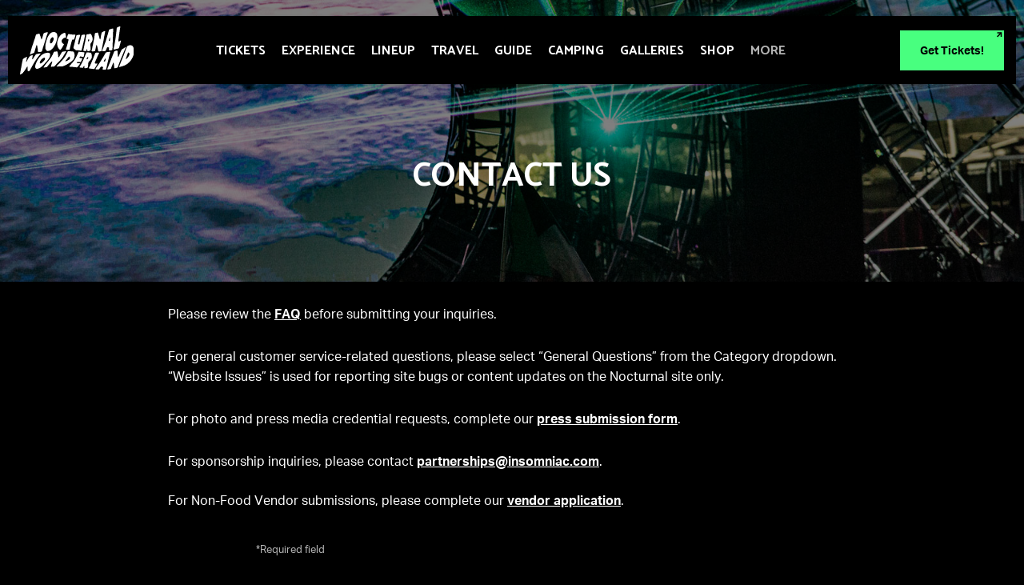

--- FILE ---
content_type: text/html; charset=UTF-8
request_url: https://www.nocturnalwonderland.com/contact-us/
body_size: 27600
content:
<!DOCTYPE html>
<html lang="en-US" class="no-js no-svg ">
<head>
	    <!-- Google Tag Manager -->
<!-- Optimized with WP Meteor v3.4.16 - https://wordpress.org/plugins/wp-meteor/ --><script data-wpmeteor-nooptimize="true" >var _wpmeteor={"gdpr":true,"rdelay":86400000,"preload":true,"elementor-animations":true,"elementor-pp":true,"v":"3.4.16","rest_url":"https:\/\/www.nocturnalwonderland.com\/wp-json\/"};(()=>{try{new MutationObserver(function(){}),new Promise(function(){}),Object.assign({},{}),document.fonts.ready.then(function(){})}catch{s="wpmeteordisable=1",i=document.location.href,i.match(/[?&]wpmeteordisable/)||(o="",i.indexOf("?")==-1?i.indexOf("#")==-1?o=i+"?"+s:o=i.replace("#","?"+s+"#"):i.indexOf("#")==-1?o=i+"&"+s:o=i.replace("#","&"+s+"#"),document.location.href=o)}var s,i,o;})();

</script><script data-wpmeteor-nooptimize="true" >(()=>{var v="addEventListener",ue="removeEventListener",p="getAttribute",L="setAttribute",pe="removeAttribute",N="hasAttribute",St="querySelector",F=St+"All",U="appendChild",Q="removeChild",fe="createElement",T="tagName",Ae="getOwnPropertyDescriptor",y="prototype",W="__lookupGetter__",Ee="__lookupSetter__",m="DOMContentLoaded",f="load",B="pageshow",me="error";var d=window,c=document,Te=c.documentElement;var $=console.error;var Ke=!0,X=class{constructor(){this.known=[]}init(){let t,n,s=(r,a)=>{if(Ke&&r&&r.fn&&!r.__wpmeteor){let o=function(i){return i===r?this:(c[v](m,l=>{i.call(c,r,l,"jQueryMock")}),this)};this.known.push([r,r.fn.ready,r.fn.init?.prototype?.ready]),r.fn.ready=o,r.fn.init?.prototype?.ready&&(r.fn.init.prototype.ready=o),r.__wpmeteor=!0}return r};window.jQuery||window.$,Object.defineProperty(window,"jQuery",{get(){return t},set(r){t=s(r,"jQuery")},configurable:!0}),Object.defineProperty(window,"$",{get(){return n},set(r){n=s(r,"$")},configurable:!0})}unmock(){this.known.forEach(([t,n,s])=>{t.fn.ready=n,t.fn.init?.prototype?.ready&&s&&(t.fn.init.prototype.ready=s)}),Ke=!1}};var ge="fpo:first-interaction",he="fpo:replay-captured-events";var Je="fpo:element-loaded",Se="fpo:images-loaded",M="fpo:the-end";var Z="click",V=window,Qe=V.addEventListener.bind(V),Xe=V.removeEventListener.bind(V),Ge="removeAttribute",ve="getAttribute",Gt="setAttribute",Ne=["touchstart","touchmove","touchend","touchcancel","keydown","wheel"],Ze=["mouseover","mouseout",Z],Nt=["touchstart","touchend","touchcancel","mouseover","mouseout",Z],R="data-wpmeteor-";var Ue="dispatchEvent",je=e=>{let t=new MouseEvent(Z,{view:e.view,bubbles:!0,cancelable:!0});return Object.defineProperty(t,"target",{writable:!1,value:e.target}),t},Be=class{static capture(){let t=!1,[,n,s]=`${window.Promise}`.split(/[\s[(){]+/s);if(V["__"+s+n])return;let r=[],a=o=>{if(o.target&&Ue in o.target){if(!o.isTrusted)return;if(o.cancelable&&!Ne.includes(o.type))try{o.preventDefault()}catch{}o.stopImmediatePropagation(),o.type===Z?r.push(je(o)):Nt.includes(o.type)&&r.push(o),o.target[Gt](R+o.type,!0),t||(t=!0,V[Ue](new CustomEvent(ge)))}};V.addEventListener(he,()=>{Ze.forEach(l=>Xe(l,a,{passive:!1,capture:!0})),Ne.forEach(l=>Xe(l,a,{passive:!0,capture:!0}));let o;for(;o=r.shift();){var i=o.target;i[ve](R+"touchstart")&&i[ve](R+"touchend")&&!i[ve](R+Z)?(i[ve](R+"touchmove")||r.push(je(o)),i[Ge](R+"touchstart"),i[Ge](R+"touchend")):i[Ge](R+o.type),i[Ue](o)}}),Ze.forEach(o=>Qe(o,a,{passive:!1,capture:!0})),Ne.forEach(o=>Qe(o,a,{passive:!0,capture:!0}))}};var et=Be;var j=class{constructor(){this.l=[]}emit(t,n=null){this.l[t]&&this.l[t].forEach(s=>s(n))}on(t,n){this.l[t]||=[],this.l[t].push(n)}off(t,n){this.l[t]=(this.l[t]||[]).filter(s=>s!==n)}};var D=new j;var ye=c[fe]("span");ye[L]("id","elementor-device-mode");ye[L]("class","elementor-screen-only");var Ut=!1,tt=()=>(Ut||c.body[U](ye),getComputedStyle(ye,":after").content.replace(/"/g,""));var rt=e=>e[p]("class")||"",nt=(e,t)=>e[L]("class",t),st=()=>{d[v](f,function(){let e=tt(),t=Math.max(Te.clientWidth||0,d.innerWidth||0),n=Math.max(Te.clientHeight||0,d.innerHeight||0),s=["_animation_"+e,"animation_"+e,"_animation","_animation","animation"];Array.from(c[F](".elementor-invisible")).forEach(r=>{let a=r.getBoundingClientRect();if(a.top+d.scrollY<=n&&a.left+d.scrollX<t)try{let i=JSON.parse(r[p]("data-settings"));if(i.trigger_source)return;let l=i._animation_delay||i.animation_delay||0,u,E;for(var o=0;o<s.length;o++)if(i[s[o]]){E=s[o],u=i[E];break}if(u){let q=rt(r),J=u==="none"?q:q+" animated "+u,At=setTimeout(()=>{nt(r,J.replace(/\belementor-invisible\b/,"")),s.forEach(Tt=>delete i[Tt]),r[L]("data-settings",JSON.stringify(i))},l);D.on("fi",()=>{clearTimeout(At),nt(r,rt(r).replace(new RegExp("\b"+u+"\b"),""))})}}catch(i){console.error(i)}})})};var ot="data-in-mega_smartmenus",it=()=>{let e=c[fe]("div");e.innerHTML='<span class="sub-arrow --wp-meteor"><i class="fa" aria-hidden="true"></i></span>';let t=e.firstChild,n=s=>{let r=[];for(;s=s.previousElementSibling;)r.push(s);return r};c[v](m,function(){Array.from(c[F](".pp-advanced-menu ul")).forEach(s=>{if(s[p](ot))return;(s[p]("class")||"").match(/\bmega-menu\b/)&&s[F]("ul").forEach(o=>{o[L](ot,!0)});let r=n(s),a=r.filter(o=>o).filter(o=>o[T]==="A").pop();if(a||(a=r.map(o=>Array.from(o[F]("a"))).filter(o=>o).flat().pop()),a){let o=t.cloneNode(!0);a[U](o),new MutationObserver(l=>{l.forEach(({addedNodes:u})=>{u.forEach(E=>{if(E.nodeType===1&&E[T]==="SPAN")try{a[Q](o)}catch{}})})}).observe(a,{childList:!0})}})})};var w="readystatechange",A="message";var Y="SCRIPT",g="data-wpmeteor-",b=Object.defineProperty,Ve=Object.defineProperties,P="javascript/blocked",Pe=/^\s*(application|text)\/javascript|module\s*$/i,mt="requestAnimationFrame",gt="requestIdleCallback",ie="setTimeout",Ie="__dynamic",I=d.constructor.name+"::",ce=c.constructor.name+"::",ht=function(e,t){t=t||d;for(var n=0;n<this.length;n++)e.call(t,this[n],n,this)};"NodeList"in d&&!NodeList[y].forEach&&(NodeList[y].forEach=ht);"HTMLCollection"in d&&!HTMLCollection[y].forEach&&(HTMLCollection[y].forEach=ht);_wpmeteor["elementor-animations"]&&st(),_wpmeteor["elementor-pp"]&&it();var _e=[],Le=[],ee=[],se=!1,k=[],h={},He=!1,Bt=0,H=c.visibilityState==="visible"?d[mt]:d[ie],vt=d[gt]||H;c[v]("visibilitychange",()=>{H=c.visibilityState==="visible"?d[mt]:d[ie],vt=d[gt]||H});var C=d[ie],De,z=["src","type"],x=Object,te="definePropert";x[te+"y"]=(e,t,n)=>{if(e===d&&["jQuery","onload"].indexOf(t)>=0||(e===c||e===c.body)&&["readyState","write","writeln","on"+w].indexOf(t)>=0)return["on"+w,"on"+f].indexOf(t)&&n.set&&(h["on"+w]=h["on"+w]||[],h["on"+w].push(n.set)),e;if(e instanceof HTMLScriptElement&&z.indexOf(t)>=0){if(!e[t+"__def"]){let s=x[Ae](e,t);b(e,t,{set(r){return e[t+"__set"]?e[t+"__set"].call(e,r):s.set.call(e,r)},get(){return e[t+"__get"]?e[t+"__get"].call(e):s.get.call(e)}}),e[t+"__def"]=!0}return n.get&&(e[t+"__get"]=n.get),n.set&&(e[t+"__set"]=n.set),e}return b(e,t,n)};x[te+"ies"]=(e,t)=>{for(let n in t)x[te+"y"](e,n,t[n]);for(let n of x.getOwnPropertySymbols(t))x[te+"y"](e,n,t[n]);return e};var qe=EventTarget[y][v],yt=EventTarget[y][ue],ae=qe.bind(c),Ct=yt.bind(c),G=qe.bind(d),_t=yt.bind(d),Lt=Document[y].createElement,le=Lt.bind(c),de=c.__proto__[W]("readyState").bind(c),ct="loading";b(c,"readyState",{get(){return ct},set(e){return ct=e}});var at=e=>k.filter(([t,,n],s)=>{if(!(e.indexOf(t.type)<0)){n||(n=t.target);try{let r=n.constructor.name+"::"+t.type;for(let a=0;a<h[r].length;a++)if(h[r][a]){let o=r+"::"+s+"::"+a;if(!xe[o])return!0}}catch{}}}).length,oe,xe={},K=e=>{k.forEach(([t,n,s],r)=>{if(!(e.indexOf(t.type)<0)){s||(s=t.target);try{let a=s.constructor.name+"::"+t.type;if((h[a]||[]).length)for(let o=0;o<h[a].length;o++){let i=h[a][o];if(i){let l=a+"::"+r+"::"+o;if(!xe[l]){xe[l]=!0,c.readyState=n,oe=a;try{Bt++,!i[y]||i[y].constructor===i?i.bind(s)(t):i(t)}catch(u){$(u,i)}oe=null}}}}catch(a){$(a)}}})};ae(m,e=>{k.push([new e.constructor(m,e),de(),c])});ae(w,e=>{k.push([new e.constructor(w,e),de(),c])});G(m,e=>{k.push([new e.constructor(m,e),de(),d])});G(f,e=>{He=!0,k.push([new e.constructor(f,e),de(),d]),O||K([m,w,A,f,B])});G(B,e=>{k.push([new e.constructor(B,e),de(),d]),O||K([m,w,A,f,B])});var wt=e=>{k.push([e,c.readyState,d])},Ot=d[W]("onmessage"),Rt=d[Ee]("onmessage"),Pt=()=>{_t(A,wt),(h[I+"message"]||[]).forEach(e=>{G(A,e)}),b(d,"onmessage",{get:Ot,set:Rt})};G(A,wt);var Dt=new X;Dt.init();var Fe=()=>{!O&&!se&&(O=!0,c.readyState="loading",H($e),H(S)),He||G(f,()=>{Fe()})};G(ge,()=>{Fe()});D.on(Se,()=>{Fe()});_wpmeteor.rdelay>=0&&et.capture();var re=[-1],Ce=e=>{re=re.filter(t=>t!==e.target),re.length||C(D.emit.bind(D,M))};var O=!1,S=()=>{let e=_e.shift();if(e)e[p](g+"src")?e[N]("async")||e[Ie]?(e.isConnected&&(re.push(e),setTimeout(Ce,1e3,{target:e})),Oe(e,Ce),C(S)):Oe(e,C.bind(null,S)):(e.origtype==P&&Oe(e),C(S));else if(Le.length)_e.push(...Le),Le.length=0,C(S);else if(at([m,w,A]))K([m,w,A]),C(S);else if(He)if(at([f,B,A]))K([f,B,A]),C(S);else if(re.length>1)vt(S);else if(ee.length)_e.push(...ee),ee.length=0,C(S);else{if(d.RocketLazyLoadScripts)try{RocketLazyLoadScripts.run()}catch(t){$(t)}c.readyState="complete",Pt(),Dt.unmock(),O=!1,se=!0,d[ie](()=>Ce({target:-1}))}else O=!1},xt=e=>{let t=le(Y),n=e.attributes;for(var s=n.length-1;s>=0;s--)n[s].name.startsWith(g)||t[L](n[s].name,n[s].value);let r=e[p](g+"type");r?t.type=r:t.type="text/javascript",(e.textContent||"").match(/^\s*class RocketLazyLoadScripts/)?t.textContent=e.textContent.replace(/^\s*class\s*RocketLazyLoadScripts/,"window.RocketLazyLoadScripts=class").replace("RocketLazyLoadScripts.run();",""):t.textContent=e.textContent;for(let a of["onload","onerror","onreadystatechange"])e[a]&&(t[a]=e[a]);return t},Oe=(e,t)=>{let n=e[p](g+"src");if(n){let s=qe.bind(e);e.isConnected&&t&&(s(f,t),s(me,t)),e.origtype=e[p](g+"type")||"text/javascript",e.origsrc=n,(!e.isConnected||e[N]("nomodule")||e.type&&!Pe.test(e.type))&&t&&t(new Event(f,{target:e}))}else e.origtype===P?(e.origtype=e[p](g+"type")||"text/javascript",e[pe]("integrity"),e.textContent=e.textContent+`
`):t&&t(new Event(f,{target:e}))},We=(e,t)=>{let n=(h[e]||[]).indexOf(t);if(n>=0)return h[e][n]=void 0,!0},lt=(e,t,...n)=>{if("HTMLDocument::"+m==oe&&e===m&&!t.toString().match(/jQueryMock/)){D.on(M,c[v].bind(c,e,t,...n));return}if(t&&(e===m||e===w)){let s=ce+e;h[s]=h[s]||[],h[s].push(t),se&&K([e]);return}return ae(e,t,...n)},dt=(e,t,...n)=>{if(e===m){let s=ce+e;We(s,t)}return Ct(e,t,...n)};Ve(c,{[v]:{get(){return lt},set(){return lt}},[ue]:{get(){return dt},set(){return dt}}});var ne=c.createDocumentFragment(),$e=()=>{ne.hasChildNodes()&&(c.head[U](ne),ne=c.createDocumentFragment())},ut={},we=e=>{if(e)try{let t=new URL(e,c.location.href),n=t.origin;if(n&&!ut[n]&&c.location.host!==t.host){let s=le("link");s.rel="preconnect",s.href=n,ne[U](s),ut[n]=!0,O&&H($e)}}catch{}},be={},kt=(e,t,n,s)=>{let r=le("link");r.rel=t?"modulepre"+f:"pre"+f,r.as="script",n&&r[L]("crossorigin",n),s&&r[L]("integrity",s);try{e=new URL(e,c.location.href).href}catch{}r.href=e,ne[U](r),be[e]=!0,O&&H($e)},ke=function(...e){let t=le(...e);if(!e||e[0].toUpperCase()!==Y||!O)return t;let n=t[L].bind(t),s=t[p].bind(t),r=t[pe].bind(t),a=t[N].bind(t),o=t[W]("attributes").bind(t);return z.forEach(i=>{let l=t[W](i).bind(t),u=t[Ee](i).bind(t);x[te+"y"](t,i,{set(E){return i==="type"&&E&&!Pe.test(E)?n(i,E):((i==="src"&&E||i==="type"&&E&&t.origsrc)&&n("type",P),E?n(g+i,E):r(g+i))},get(){let E=t[p](g+i);if(i==="src")try{return new URL(E,c.location.href).href}catch{}return E}}),b(t,"orig"+i,{set(E){return u(E)},get(){return l()}})}),t[L]=function(i,l){if(z.includes(i))return i==="type"&&l&&!Pe.test(l)?n(i,l):((i==="src"&&l||i==="type"&&l&&t.origsrc)&&n("type",P),l?n(g+i,l):r(g+i));n(i,l)},t[p]=function(i){let l=z.indexOf(i)>=0?s(g+i):s(i);if(i==="src")try{return new URL(l,c.location.href).href}catch{}return l},t[N]=function(i){return z.indexOf(i)>=0?a(g+i):a(i)},b(t,"attributes",{get(){return[...o()].filter(l=>l.name!=="type").map(l=>({name:l.name.match(new RegExp(g))?l.name.replace(g,""):l.name,value:l.value}))}}),t[Ie]=!0,t};Object.defineProperty(Document[y],"createElement",{set(e){e!==ke&&(De=e)},get(){return De||ke}});var Re=new Set,ze=new MutationObserver(e=>{e.forEach(({removedNodes:t,addedNodes:n,target:s})=>{t.forEach(r=>{r.nodeType===1&&Y===r[T]&&"origtype"in r&&Re.delete(r)}),n.forEach(r=>{if(r.nodeType===1)if(Y===r[T]){if("origtype"in r){if(r.origtype!==P)return}else if(r[p]("type")!==P)return;"origtype"in r||z.forEach(o=>{let i=r[W](o).bind(r),l=r[Ee](o).bind(r);b(r,"orig"+o,{set(u){return l(u)},get(){return i()}})});let a=r[p](g+"src");if(Re.has(r)&&$("Inserted twice",r),r.parentNode){Re.add(r);let o=r[p](g+"type");(a||"").match(/\/gtm.js\?/)||r[N]("async")||r[Ie]?(ee.push(r),we(a)):r[N]("defer")||o==="module"?(Le.push(r),we(a)):(a&&!r[N]("nomodule")&&!be[a]&&kt(a,o==="module",r[N]("crossorigin")&&r[p]("crossorigin"),r[p]("integrity")),_e.push(r))}else r[v](f,o=>o.target.parentNode[Q](o.target)),r[v](me,o=>o.target.parentNode[Q](o.target)),s[U](r)}else r[T]==="LINK"&&r[p]("as")==="script"&&(be[r[p]("href")]=!0)})})}),bt={childList:!0,subtree:!0};ze.observe(c.documentElement,bt);var Mt=HTMLElement[y].attachShadow;HTMLElement[y].attachShadow=function(e){let t=Mt.call(this,e);return e.mode==="open"&&ze.observe(t,bt),t};(()=>{let e=x[Ae](HTMLIFrameElement[y],"src");b(HTMLIFrameElement[y],"src",{get(){return this.dataset.fpoSrc?this.dataset.fpoSrc:e.get.call(this)},set(t){delete this.dataset.fpoSrc,e.set.call(this,t)}})})();D.on(M,()=>{(!De||De===ke)&&(Document[y].createElement=Lt,ze.disconnect()),dispatchEvent(new CustomEvent(he)),dispatchEvent(new CustomEvent(M))});var Me=e=>{let t,n;!c.currentScript||!c.currentScript.parentNode?(t=c.body,n=t.lastChild):(n=c.currentScript,t=n.parentNode);try{let s=le("div");s.innerHTML=e,Array.from(s.childNodes).forEach(r=>{r.nodeName===Y?t.insertBefore(xt(r),n):t.insertBefore(r,n)})}catch(s){$(s)}},pt=e=>Me(e+`
`);Ve(c,{write:{get(){return Me},set(e){return Me=e}},writeln:{get(){return pt},set(e){return pt=e}}});var ft=(e,t,...n)=>{if(I+m==oe&&e===m&&!t.toString().match(/jQueryMock/)){D.on(M,d[v].bind(d,e,t,...n));return}if(I+f==oe&&e===f){D.on(M,d[v].bind(d,e,t,...n));return}if(t&&(e===f||e===B||e===m||e===A&&!se)){let s=e===m?ce+e:I+e;h[s]=h[s]||[],h[s].push(t),se&&K([e]);return}return G(e,t,...n)},Et=(e,t,...n)=>{if(e===f||e===m||e===B){let s=e===m?ce+e:I+e;We(s,t)}return _t(e,t,...n)};Ve(d,{[v]:{get(){return ft},set(){return ft}},[ue]:{get(){return Et},set(){return Et}}});var Ye=e=>{let t;return{get(){return t},set(n){return t&&We(e,n),h[e]=h[e]||[],h[e].push(n),t=n}}};G(Je,e=>{let{target:t,event:n}=e.detail,s=t===d?c.body:t,r=s[p](g+"on"+n.type);s[pe](g+"on"+n.type);try{let a=new Function("event",r);t===d?d[v](f,a.bind(t,n)):a.call(t,n)}catch(a){console.err(a)}});{let e=Ye(I+f);b(d,"onload",e),ae(m,()=>{b(c.body,"onload",e)})}b(c,"onreadystatechange",Ye(ce+w));b(d,"onmessage",Ye(I+A));(()=>{let e=d.innerHeight,t=d.innerWidth,n=r=>{let o={"4g":1250,"3g":2500,"2g":2500}[(navigator.connection||{}).effectiveType]||0,i=r.getBoundingClientRect(),l={top:-1*e-o,left:-1*t-o,bottom:e+o,right:t+o};return!(i.left>=l.right||i.right<=l.left||i.top>=l.bottom||i.bottom<=l.top)},s=(r=!0)=>{let a=1,o=-1,i={},l=()=>{o++,--a||d[ie](D.emit.bind(D,Se),_wpmeteor.rdelay)};Array.from(c.getElementsByTagName("*")).forEach(u=>{let E,q,J;if(u[T]==="IMG"){let _=u.currentSrc||u.src;_&&!i[_]&&!_.match(/^data:/i)&&((u.loading||"").toLowerCase()!=="lazy"||n(u))&&(E=_)}else if(u[T]===Y)we(u[p](g+"src"));else if(u[T]==="LINK"&&u[p]("as")==="script"&&["pre"+f,"modulepre"+f].indexOf(u[p]("rel"))>=0)be[u[p]("href")]=!0;else if((q=d.getComputedStyle(u))&&(J=(q.backgroundImage||"").match(/^url\s*\((.*?)\)/i))&&(J||[]).length){let _=J[0].slice(4,-1).replace(/"/g,"");!i[_]&&!_.match(/^data:/i)&&(E=_)}if(E){i[E]=!0;let _=new Image;r&&(a++,_[v](f,l),_[v](me,l)),_.src=E}}),c.fonts.ready.then(()=>{l()})};_wpmeteor.rdelay===0?ae(m,s):G(f,s)})();})();
//1.0.42

</script><script type="text/plain"  class="optanon-category-C0002">(function(w,d,s,l,i){w[l]=w[l]||[];w[l].push({'gtm.start': new Date().getTime(),event:'gtm.js'});
    var f=d.getElementsByTagName(s)[0], j=d.createElement(s),dl=l!='dataLayer'?'&l='+l:'';
    j.async=true;j.src='https://www.googletagmanager.com/gtm.js?id='+i+dl;f.parentNode.insertBefore(j,f);})(window,document,'script','dataLayer','GTM-P5K7MRJ');</script>
<!-- End Google Tag Manager -->

<!-- OneTrust Cookies Consent Notice start for nocturnalwonderland.com -->
<script  data-wpmeteor-src="https://cdn.cookielaw.org/scripttemplates/otSDKStub.js" type="javascript/blocked" data-wpmeteor-type="text/javascript"  charset="UTF-8" data-domain-script="01958ed8-2700-728c-af1b-1fb24177e5f2" ></script>
<script  type="javascript/blocked" data-wpmeteor-type="text/javascript" >
function OptanonWrapper() { }
</script>
<!-- OneTrust Cookies Consent Notice end for nocturnalwonderland.com -->    
	<meta http-equiv="content-type" content="text/html; charset=utf-8"/>
	<meta name="viewport" content="width=device-width, initial-scale=1.0, shrink-to-fit=no, viewport-fit=cover"/>
	<meta name="description" content="Don&#039;t see the answer to your question on our website? Here&#039;s how to get in touch."/>
<meta property="og:title" content="Contact Us &#8211; Nocturnal Wonderland 2026">
<meta property="og:description" content="Don&#039;t see the answer to your question on our website? Here&#039;s how to get in touch."/>
<meta property="og:image:url" content="https://d3vhc53cl8e8km.cloudfront.net/hello-staging/wp-content/uploads/sites/46/2019/06/09115243/NW2018_0914_215930-3120_GJB-social.jpg"/>
<meta property="og:image:width" content="1200"/>
<meta property="og:image:height" content="630"/>
<meta property="og:url" content="https://www.nocturnalwonderland.com/contact-us/"/>
<meta property="og:type" content="website"/>
<meta property="og:site_name" content="Nocturnal Wonderland 2026"/>
<meta name="twitter:card" content="summary_large_image" />
<meta name="twitter:site" content="@insomniacevents" />
<meta name="twitter:creator" content="@insomnaicevents" />
<meta name="twitter:description" content="Don&#039;t see the answer to your question on our website? Here&#039;s how to get in touch." />
<meta name="twitter:image" content="https://d3vhc53cl8e8km.cloudfront.net/hello-staging/wp-content/uploads/sites/46/2019/06/09115243/NW2018_0914_215930-3120_GJB-social.jpg"/>
    	<link rel="icon" type="image/x-icon" href="https://www.nocturnalwonderland.com/wp-content/assets/images/global/favicon.png"/>
	<link rel="apple-touch-icon" href="https://www.nocturnalwonderland.com/wp-content/assets/images/global/touch-icon.png"/>
	<link rel="stylesheet" href="https://cdnjs.cloudflare.com/ajax/libs/magnific-popup.js/1.1.0/magnific-popup.min.css">
	<title>Contact Us &#8211; Nocturnal Wonderland 2026</title>
<meta name='robots' content='max-image-preview:large' />
	<style>img:is([sizes="auto" i], [sizes^="auto," i]) { contain-intrinsic-size: 3000px 1500px }</style>
	<script  type="javascript/blocked" data-wpmeteor-type="text/javascript" >
/* <![CDATA[ */
var _siteTranslations = [];
/* ]]> */
</script>
<link rel='dns-prefetch' href='//a.omappapi.com' />
<link rel='dns-prefetch' href='//www.google.com' />
<script type="application/ld+json">
{
  "@context": "http://schema.org",
  "@type": "Festival",
  "name": "Nocturnal Wonderland 2024",
  "eventStatus": "EventScheduled",
  "description": "Join Insomniac at Glen Helen Regional Park in San Bernardino for the best electronic dance music, camping and art festival in Southern California!",
  "startDate" : "2024-09-14",
  "endDate": "2024-09-15",
  "url" : "https://www.nocturnalwonderland.com/",
  "image": "https://d3vhc53cl8e8km.cloudfront.net/hello-staging/wp-content/uploads/sites/46/2020/09/14113453/noc_2021_mk_an_fest_site_seo_1200x620_r01.jpg",
  "sameAs":["https://twitter.com/nocturnalwland","https://www.facebook.com/NocturnalWonderland","https://www.instagram.com/nocturnalwland/"],
  "offers": [
  	{
  	"@type": "Offer",
  	"name": "GA Tickets",
    "url": "https://www.nocturnalwonderland.com/tickets/general-admission/",
    "price": "119.99",
    "priceCurrency": "USD"
    }],    
  "location" : {
    "@type" : "Place",
    "sameAs" : "https://www.nocturnalwonderland.com/",
    "name" : "GLEN HELEN REGIONAL PARK",
    "address" : "2555 Glen Helen Pkwy, San Bernardino, CA 92407"
  }
}
</script><script  type="javascript/blocked" data-wpmeteor-type="text/javascript" >
/* <![CDATA[ */
window._wpemojiSettings = {"baseUrl":"https:\/\/s.w.org\/images\/core\/emoji\/15.1.0\/72x72\/","ext":".png","svgUrl":"https:\/\/s.w.org\/images\/core\/emoji\/15.1.0\/svg\/","svgExt":".svg","source":{"concatemoji":"https:\/\/www.nocturnalwonderland.com\/wp-includes\/js\/wp-emoji-release.min.js?ver=6.8.1"}};
/*! This file is auto-generated */
!function(i,n){var o,s,e;function c(e){try{var t={supportTests:e,timestamp:(new Date).valueOf()};sessionStorage.setItem(o,JSON.stringify(t))}catch(e){}}function p(e,t,n){e.clearRect(0,0,e.canvas.width,e.canvas.height),e.fillText(t,0,0);var t=new Uint32Array(e.getImageData(0,0,e.canvas.width,e.canvas.height).data),r=(e.clearRect(0,0,e.canvas.width,e.canvas.height),e.fillText(n,0,0),new Uint32Array(e.getImageData(0,0,e.canvas.width,e.canvas.height).data));return t.every(function(e,t){return e===r[t]})}function u(e,t,n){switch(t){case"flag":return n(e,"\ud83c\udff3\ufe0f\u200d\u26a7\ufe0f","\ud83c\udff3\ufe0f\u200b\u26a7\ufe0f")?!1:!n(e,"\ud83c\uddfa\ud83c\uddf3","\ud83c\uddfa\u200b\ud83c\uddf3")&&!n(e,"\ud83c\udff4\udb40\udc67\udb40\udc62\udb40\udc65\udb40\udc6e\udb40\udc67\udb40\udc7f","\ud83c\udff4\u200b\udb40\udc67\u200b\udb40\udc62\u200b\udb40\udc65\u200b\udb40\udc6e\u200b\udb40\udc67\u200b\udb40\udc7f");case"emoji":return!n(e,"\ud83d\udc26\u200d\ud83d\udd25","\ud83d\udc26\u200b\ud83d\udd25")}return!1}function f(e,t,n){var r="undefined"!=typeof WorkerGlobalScope&&self instanceof WorkerGlobalScope?new OffscreenCanvas(300,150):i.createElement("canvas"),a=r.getContext("2d",{willReadFrequently:!0}),o=(a.textBaseline="top",a.font="600 32px Arial",{});return e.forEach(function(e){o[e]=t(a,e,n)}),o}function t(e){var t=i.createElement("script");t.src=e,t.defer=!0,i.head.appendChild(t)}"undefined"!=typeof Promise&&(o="wpEmojiSettingsSupports",s=["flag","emoji"],n.supports={everything:!0,everythingExceptFlag:!0},e=new Promise(function(e){i.addEventListener("DOMContentLoaded",e,{once:!0})}),new Promise(function(t){var n=function(){try{var e=JSON.parse(sessionStorage.getItem(o));if("object"==typeof e&&"number"==typeof e.timestamp&&(new Date).valueOf()<e.timestamp+604800&&"object"==typeof e.supportTests)return e.supportTests}catch(e){}return null}();if(!n){if("undefined"!=typeof Worker&&"undefined"!=typeof OffscreenCanvas&&"undefined"!=typeof URL&&URL.createObjectURL&&"undefined"!=typeof Blob)try{var e="postMessage("+f.toString()+"("+[JSON.stringify(s),u.toString(),p.toString()].join(",")+"));",r=new Blob([e],{type:"text/javascript"}),a=new Worker(URL.createObjectURL(r),{name:"wpTestEmojiSupports"});return void(a.onmessage=function(e){c(n=e.data),a.terminate(),t(n)})}catch(e){}c(n=f(s,u,p))}t(n)}).then(function(e){for(var t in e)n.supports[t]=e[t],n.supports.everything=n.supports.everything&&n.supports[t],"flag"!==t&&(n.supports.everythingExceptFlag=n.supports.everythingExceptFlag&&n.supports[t]);n.supports.everythingExceptFlag=n.supports.everythingExceptFlag&&!n.supports.flag,n.DOMReady=!1,n.readyCallback=function(){n.DOMReady=!0}}).then(function(){return e}).then(function(){var e;n.supports.everything||(n.readyCallback(),(e=n.source||{}).concatemoji?t(e.concatemoji):e.wpemoji&&e.twemoji&&(t(e.twemoji),t(e.wpemoji)))}))}((window,document),window._wpemojiSettings);
/* ]]> */
</script>
<style id='wp-emoji-styles-inline-css' type='text/css'>

	img.wp-smiley, img.emoji {
		display: inline !important;
		border: none !important;
		box-shadow: none !important;
		height: 1em !important;
		width: 1em !important;
		margin: 0 0.07em !important;
		vertical-align: -0.1em !important;
		background: none !important;
		padding: 0 !important;
	}
</style>
<link rel='stylesheet' id='wp-block-library-css' href='https://www.nocturnalwonderland.com/wp-includes/css/dist/block-library/style.min.css?ver=6.8.1' type='text/css' media='all' />
<style id='classic-theme-styles-inline-css' type='text/css'>
/*! This file is auto-generated */
.wp-block-button__link{color:#fff;background-color:#32373c;border-radius:9999px;box-shadow:none;text-decoration:none;padding:calc(.667em + 2px) calc(1.333em + 2px);font-size:1.125em}.wp-block-file__button{background:#32373c;color:#fff;text-decoration:none}
</style>
<style id='global-styles-inline-css' type='text/css'>
:root{--wp--preset--aspect-ratio--square: 1;--wp--preset--aspect-ratio--4-3: 4/3;--wp--preset--aspect-ratio--3-4: 3/4;--wp--preset--aspect-ratio--3-2: 3/2;--wp--preset--aspect-ratio--2-3: 2/3;--wp--preset--aspect-ratio--16-9: 16/9;--wp--preset--aspect-ratio--9-16: 9/16;--wp--preset--color--black: #000000;--wp--preset--color--cyan-bluish-gray: #abb8c3;--wp--preset--color--white: #ffffff;--wp--preset--color--pale-pink: #f78da7;--wp--preset--color--vivid-red: #cf2e2e;--wp--preset--color--luminous-vivid-orange: #ff6900;--wp--preset--color--luminous-vivid-amber: #fcb900;--wp--preset--color--light-green-cyan: #7bdcb5;--wp--preset--color--vivid-green-cyan: #00d084;--wp--preset--color--pale-cyan-blue: #8ed1fc;--wp--preset--color--vivid-cyan-blue: #0693e3;--wp--preset--color--vivid-purple: #9b51e0;--wp--preset--gradient--vivid-cyan-blue-to-vivid-purple: linear-gradient(135deg,rgba(6,147,227,1) 0%,rgb(155,81,224) 100%);--wp--preset--gradient--light-green-cyan-to-vivid-green-cyan: linear-gradient(135deg,rgb(122,220,180) 0%,rgb(0,208,130) 100%);--wp--preset--gradient--luminous-vivid-amber-to-luminous-vivid-orange: linear-gradient(135deg,rgba(252,185,0,1) 0%,rgba(255,105,0,1) 100%);--wp--preset--gradient--luminous-vivid-orange-to-vivid-red: linear-gradient(135deg,rgba(255,105,0,1) 0%,rgb(207,46,46) 100%);--wp--preset--gradient--very-light-gray-to-cyan-bluish-gray: linear-gradient(135deg,rgb(238,238,238) 0%,rgb(169,184,195) 100%);--wp--preset--gradient--cool-to-warm-spectrum: linear-gradient(135deg,rgb(74,234,220) 0%,rgb(151,120,209) 20%,rgb(207,42,186) 40%,rgb(238,44,130) 60%,rgb(251,105,98) 80%,rgb(254,248,76) 100%);--wp--preset--gradient--blush-light-purple: linear-gradient(135deg,rgb(255,206,236) 0%,rgb(152,150,240) 100%);--wp--preset--gradient--blush-bordeaux: linear-gradient(135deg,rgb(254,205,165) 0%,rgb(254,45,45) 50%,rgb(107,0,62) 100%);--wp--preset--gradient--luminous-dusk: linear-gradient(135deg,rgb(255,203,112) 0%,rgb(199,81,192) 50%,rgb(65,88,208) 100%);--wp--preset--gradient--pale-ocean: linear-gradient(135deg,rgb(255,245,203) 0%,rgb(182,227,212) 50%,rgb(51,167,181) 100%);--wp--preset--gradient--electric-grass: linear-gradient(135deg,rgb(202,248,128) 0%,rgb(113,206,126) 100%);--wp--preset--gradient--midnight: linear-gradient(135deg,rgb(2,3,129) 0%,rgb(40,116,252) 100%);--wp--preset--font-size--small: 13px;--wp--preset--font-size--medium: 20px;--wp--preset--font-size--large: 36px;--wp--preset--font-size--x-large: 42px;--wp--preset--spacing--20: 0.44rem;--wp--preset--spacing--30: 0.67rem;--wp--preset--spacing--40: 1rem;--wp--preset--spacing--50: 1.5rem;--wp--preset--spacing--60: 2.25rem;--wp--preset--spacing--70: 3.38rem;--wp--preset--spacing--80: 5.06rem;--wp--preset--shadow--natural: 6px 6px 9px rgba(0, 0, 0, 0.2);--wp--preset--shadow--deep: 12px 12px 50px rgba(0, 0, 0, 0.4);--wp--preset--shadow--sharp: 6px 6px 0px rgba(0, 0, 0, 0.2);--wp--preset--shadow--outlined: 6px 6px 0px -3px rgba(255, 255, 255, 1), 6px 6px rgba(0, 0, 0, 1);--wp--preset--shadow--crisp: 6px 6px 0px rgba(0, 0, 0, 1);}:where(.is-layout-flex){gap: 0.5em;}:where(.is-layout-grid){gap: 0.5em;}body .is-layout-flex{display: flex;}.is-layout-flex{flex-wrap: wrap;align-items: center;}.is-layout-flex > :is(*, div){margin: 0;}body .is-layout-grid{display: grid;}.is-layout-grid > :is(*, div){margin: 0;}:where(.wp-block-columns.is-layout-flex){gap: 2em;}:where(.wp-block-columns.is-layout-grid){gap: 2em;}:where(.wp-block-post-template.is-layout-flex){gap: 1.25em;}:where(.wp-block-post-template.is-layout-grid){gap: 1.25em;}.has-black-color{color: var(--wp--preset--color--black) !important;}.has-cyan-bluish-gray-color{color: var(--wp--preset--color--cyan-bluish-gray) !important;}.has-white-color{color: var(--wp--preset--color--white) !important;}.has-pale-pink-color{color: var(--wp--preset--color--pale-pink) !important;}.has-vivid-red-color{color: var(--wp--preset--color--vivid-red) !important;}.has-luminous-vivid-orange-color{color: var(--wp--preset--color--luminous-vivid-orange) !important;}.has-luminous-vivid-amber-color{color: var(--wp--preset--color--luminous-vivid-amber) !important;}.has-light-green-cyan-color{color: var(--wp--preset--color--light-green-cyan) !important;}.has-vivid-green-cyan-color{color: var(--wp--preset--color--vivid-green-cyan) !important;}.has-pale-cyan-blue-color{color: var(--wp--preset--color--pale-cyan-blue) !important;}.has-vivid-cyan-blue-color{color: var(--wp--preset--color--vivid-cyan-blue) !important;}.has-vivid-purple-color{color: var(--wp--preset--color--vivid-purple) !important;}.has-black-background-color{background-color: var(--wp--preset--color--black) !important;}.has-cyan-bluish-gray-background-color{background-color: var(--wp--preset--color--cyan-bluish-gray) !important;}.has-white-background-color{background-color: var(--wp--preset--color--white) !important;}.has-pale-pink-background-color{background-color: var(--wp--preset--color--pale-pink) !important;}.has-vivid-red-background-color{background-color: var(--wp--preset--color--vivid-red) !important;}.has-luminous-vivid-orange-background-color{background-color: var(--wp--preset--color--luminous-vivid-orange) !important;}.has-luminous-vivid-amber-background-color{background-color: var(--wp--preset--color--luminous-vivid-amber) !important;}.has-light-green-cyan-background-color{background-color: var(--wp--preset--color--light-green-cyan) !important;}.has-vivid-green-cyan-background-color{background-color: var(--wp--preset--color--vivid-green-cyan) !important;}.has-pale-cyan-blue-background-color{background-color: var(--wp--preset--color--pale-cyan-blue) !important;}.has-vivid-cyan-blue-background-color{background-color: var(--wp--preset--color--vivid-cyan-blue) !important;}.has-vivid-purple-background-color{background-color: var(--wp--preset--color--vivid-purple) !important;}.has-black-border-color{border-color: var(--wp--preset--color--black) !important;}.has-cyan-bluish-gray-border-color{border-color: var(--wp--preset--color--cyan-bluish-gray) !important;}.has-white-border-color{border-color: var(--wp--preset--color--white) !important;}.has-pale-pink-border-color{border-color: var(--wp--preset--color--pale-pink) !important;}.has-vivid-red-border-color{border-color: var(--wp--preset--color--vivid-red) !important;}.has-luminous-vivid-orange-border-color{border-color: var(--wp--preset--color--luminous-vivid-orange) !important;}.has-luminous-vivid-amber-border-color{border-color: var(--wp--preset--color--luminous-vivid-amber) !important;}.has-light-green-cyan-border-color{border-color: var(--wp--preset--color--light-green-cyan) !important;}.has-vivid-green-cyan-border-color{border-color: var(--wp--preset--color--vivid-green-cyan) !important;}.has-pale-cyan-blue-border-color{border-color: var(--wp--preset--color--pale-cyan-blue) !important;}.has-vivid-cyan-blue-border-color{border-color: var(--wp--preset--color--vivid-cyan-blue) !important;}.has-vivid-purple-border-color{border-color: var(--wp--preset--color--vivid-purple) !important;}.has-vivid-cyan-blue-to-vivid-purple-gradient-background{background: var(--wp--preset--gradient--vivid-cyan-blue-to-vivid-purple) !important;}.has-light-green-cyan-to-vivid-green-cyan-gradient-background{background: var(--wp--preset--gradient--light-green-cyan-to-vivid-green-cyan) !important;}.has-luminous-vivid-amber-to-luminous-vivid-orange-gradient-background{background: var(--wp--preset--gradient--luminous-vivid-amber-to-luminous-vivid-orange) !important;}.has-luminous-vivid-orange-to-vivid-red-gradient-background{background: var(--wp--preset--gradient--luminous-vivid-orange-to-vivid-red) !important;}.has-very-light-gray-to-cyan-bluish-gray-gradient-background{background: var(--wp--preset--gradient--very-light-gray-to-cyan-bluish-gray) !important;}.has-cool-to-warm-spectrum-gradient-background{background: var(--wp--preset--gradient--cool-to-warm-spectrum) !important;}.has-blush-light-purple-gradient-background{background: var(--wp--preset--gradient--blush-light-purple) !important;}.has-blush-bordeaux-gradient-background{background: var(--wp--preset--gradient--blush-bordeaux) !important;}.has-luminous-dusk-gradient-background{background: var(--wp--preset--gradient--luminous-dusk) !important;}.has-pale-ocean-gradient-background{background: var(--wp--preset--gradient--pale-ocean) !important;}.has-electric-grass-gradient-background{background: var(--wp--preset--gradient--electric-grass) !important;}.has-midnight-gradient-background{background: var(--wp--preset--gradient--midnight) !important;}.has-small-font-size{font-size: var(--wp--preset--font-size--small) !important;}.has-medium-font-size{font-size: var(--wp--preset--font-size--medium) !important;}.has-large-font-size{font-size: var(--wp--preset--font-size--large) !important;}.has-x-large-font-size{font-size: var(--wp--preset--font-size--x-large) !important;}
:where(.wp-block-post-template.is-layout-flex){gap: 1.25em;}:where(.wp-block-post-template.is-layout-grid){gap: 1.25em;}
:where(.wp-block-columns.is-layout-flex){gap: 2em;}:where(.wp-block-columns.is-layout-grid){gap: 2em;}
:root :where(.wp-block-pullquote){font-size: 1.5em;line-height: 1.6;}
</style>
<link rel='stylesheet' id='contact-form-7-css' href='https://www.nocturnalwonderland.com/wp-content/plugins/contact-form-7/includes/css/styles.css?ver=6.0.6' type='text/css' media='all' />
<style id='contact-form-7-inline-css' type='text/css'>
.wpcf7 .wpcf7-recaptcha iframe {margin-bottom: 0;}.wpcf7 .wpcf7-recaptcha[data-align="center"] > div {margin: 0 auto;}.wpcf7 .wpcf7-recaptcha[data-align="right"] > div {margin: 0 0 0 auto;}
</style>
<link rel='stylesheet' id='fe-style-css' href='https://www.nocturnalwonderland.com/wp-content/themes/festival/style.css?ver=2.2.20' type='text/css' media='all' />
<link rel='stylesheet' id='fe-festival-css' href='https://www.nocturnalwonderland.com/wp-content/assets/css/nocturnal.min.css?ver=2.2.20' type='text/css' media='all' />
<script  type="javascript/blocked" data-wpmeteor-type="text/javascript"  data-wpmeteor-src="https://ajax.googleapis.com/ajax/libs/jquery/3.2.1/jquery.min.js?ver=2.2.20" id="fe-jquery-js"></script>
<script  type="javascript/blocked" data-wpmeteor-type="text/javascript"  data-wpmeteor-src="https://cdnjs.cloudflare.com/ajax/libs/magnific-popup.js/1.1.0/jquery.magnific-popup.min.js?ver=2.2.20" id="fe-magnific-js"></script>
<script  type="javascript/blocked" data-wpmeteor-type="text/javascript"  data-wpmeteor-src="https://www.nocturnalwonderland.com/wp-includes/js/jquery/jquery.min.js?ver=3.7.1" id="jquery-core-js"></script>
<script  type="javascript/blocked" data-wpmeteor-type="text/javascript"  data-wpmeteor-src="https://www.nocturnalwonderland.com/wp-includes/js/jquery/jquery-migrate.min.js?ver=3.4.1" id="jquery-migrate-js"></script>
<link rel="https://api.w.org/" href="https://www.nocturnalwonderland.com/wp-json/" /><link rel="alternate" title="JSON" type="application/json" href="https://www.nocturnalwonderland.com/wp-json/wp/v2/pages/1325" /><link rel="EditURI" type="application/rsd+xml" title="RSD" href="https://www.nocturnalwonderland.com/xmlrpc.php?rsd" />
<meta name="generator" content="WordPress 6.8.1" />
<link rel="canonical" href="https://www.nocturnalwonderland.com/contact-us/" />
<link rel='shortlink' href='https://www.nocturnalwonderland.com/?p=1325' />
<link rel="alternate" title="oEmbed (JSON)" type="application/json+oembed" href="https://www.nocturnalwonderland.com/wp-json/oembed/1.0/embed?url=https%3A%2F%2Fwww.nocturnalwonderland.com%2Fcontact-us%2F" />
<link rel="alternate" title="oEmbed (XML)" type="text/xml+oembed" href="https://www.nocturnalwonderland.com/wp-json/oembed/1.0/embed?url=https%3A%2F%2Fwww.nocturnalwonderland.com%2Fcontact-us%2F&#038;format=xml" />
		<script  type="javascript/blocked" data-wpmeteor-type="text/javascript" >
			(function(h,i,v,e,s,d,k){h.HiveSDKObject=s;h[s]=h[s]||function(){(h[s].q=h[s].q||[]).push(arguments)},d=i.createElement(v),k=i.getElementsByTagName(v)[0];d.async=1;d.id=s;d.src=e+'?r='+parseInt(new Date()/60000);k.parentNode.insertBefore(d,k)})(window,document,'script','https://cdn-prod.hive.co/static/js/sdk-loader.js','HIVE_SDK');
			HIVE_SDK('init', 119325, function(data){ 
				console.log(data);
				if($('.newsletter-basic-fm').length > 0){
					$('.newsletter-basic-fm').autofillForm(data.user);
				}
				if($( '#newsletter-lp-form' ).length > 0){
					$( '#newsletter-lp-form' ).autofillForm(data.user);
				}
				if($( '.global-footer__form' ).length > 0){
					$( '.global-footer__form' ).autofillForm(data.user);
				}
			});

		</script>
		<script  type="javascript/blocked" data-wpmeteor-type="text/javascript" >$(document).ready(function (){
    $("a[href='https://www.nocturnalwonderland.com/news/whats-your-nocturnal-rave-name/']").addClass('no-barba');
});</script><style type="text/css">body[page^="tickets"] .sticky-footer{display:none;}
body[page^="lineup"] .sticky-footer{display:none;}
body[page^="tickets"] .page{padding-bottom:0}
body[page^="lineup"] .page{padding-bottom:0}
body .page{padding-bottom:0}
.mp{display:none!important;}

body[page=home] .layout__block .card-carousel{margin-top:40px;}
.newsletter-basic-fm .tips{ width: 100%;text-align: center; }
/* Fix pring button */
.pricing__content .button{ white-space: nowrap; }

@media (min-width: 60.5625em){
    .page{padding-bottom:0}
}
@media(max-width:767px){
    body[page=home] .global-footer{margin-top:-40px;}
    .page{padding-bottom:0}
}
#searchWidget{margin: 0 auto;}
.fc-widget-small{bottom:69px !important;}
body[page^="travel-shuttles"] .fc-widget-small{display:none !important;}
#chat-widget-container{visibility: hidden !important;}
body[page='travel-shuttles'] #chat-widget-container{visibility:visible !important;}
@media (max-width: 1199px){
.global-navbar--active .global-navbar {
    z-index: 2247483639;}
}
@media (min-width: 48em){.tiles::after{border-bottom: 1px solid #000;}}

.callout__content p a,
.callout__content h4 a,
.callout__content h5 a,
.callout__content li a,
.callout__content span a,
.callout__content div a {
  color: #000 !important;  /* black for inline text links */
  text-decoration: none;
}

.callout__content p a:hover,
.callout__content h4 a:hover,
.callout__content h5 a:hover,
.callout__content li a:hover,
.callout__content span a:hover,
.callout__content div a:hover {
  color: var(--color-GA) !important; /* green highlight */
  text-decoration: underline; /* optional */
}
.global-footer .bg-black {padding-bottom: 117px;}</style><noscript><style id="rocket-lazyload-nojs-css">.rll-youtube-player, [data-lazy-src]{display:none !important;}</style></noscript>
	<script  type="javascript/blocked" data-wpmeteor-type="text/javascript" >
		// If testing for non-touch
		if ( ! (('ontouchstart' in window) || window.DocumentTouch && document instanceof DocumentTouch) ) {
			var html = document.documentElement;
			html.classList.add( 'no-touch' );
		}
	</script>

	
</head>

<body>

    <!-- Google Tag Manager (noscript) -->
<noscript><iframe src="https://www.googletagmanager.com/ns.html?id=GTM-P5K7MRJ" height="0" width="0" style="display:none;visibility:hidden"></iframe></noscript>
<!-- End Google Tag Manager (noscript) -->
<!-- OneTrust Cookies Settings button start -->
<style type="text/css">
.optanon-show-settings-popup-wrapper {
    height: 0px;
    display: inline-grid;
    visibility: hidden;
}
.optanon-show-settings-popup-wrapper div{height:22px}
#optanon-popup-body .header-3, #optanon-popup-body .optanon-main-info-text, #optanon-popup-body .optanon-cookies-used, .optanon-subgroup-header, .optanon-subgroup-cookies {
    color: black;
}
.optanon-group-cookies-list {
    color: #666;
}
#optanon-popup-wrapper .optanon-status-on * {
    color: #09a501;
}
#optanon-popup-wrapper ul li::before{content: '';}
</style>
<!-- OneTrust Cookies Settings button end -->

<div class="page">
		
<div class="global-navbar js-globalNavbar">
	<div class="global-navbar__logo">
		<a href="https://www.nocturnalwonderland.com"><img src="data:image/svg+xml,%3Csvg%20xmlns='http://www.w3.org/2000/svg'%20viewBox='0%200%200%200'%3E%3C/svg%3E" alt="Nocturnal Wonderland 2026" data-lazy-src="https://d3vhc53cl8e8km.cloudfront.net/hello-staging/wp-content/uploads/sites/46/2024/08/07004410/nw_2024_de_logo_gen_vt_digi_white_10x10_r01.svg"/><noscript><img src="https://d3vhc53cl8e8km.cloudfront.net/hello-staging/wp-content/uploads/sites/46/2024/08/07004410/nw_2024_de_logo_gen_vt_digi_white_10x10_r01.svg" alt="Nocturnal Wonderland 2026"/></noscript></a>	</div>

	<nav class="global-navbar__nav" aria-label="main navigation">
		<ul id="menu-primary-menu" class="global-navbar__list"><li id="menu-item-33791" class="menu-item menu-item-type-post_type menu-item-object-page menu-item-has-children menu-item-33791"><a aria-label="Tickets navigation menu"  href="https://www.nocturnalwonderland.com/tickets/" data-tickets-url="1" data-page="Tickets" class="icon-arrow js-hasSubNav" >Tickets</a>
<ul class="sub-menu global-navbar__subnav">
	<li id="menu-item-38529" class="menu-item menu-item-type-post_type menu-item-object-page menu-item-38529"><a aria-label="Overview (Tickets) navigation menu"  href="https://www.nocturnalwonderland.com/tickets/" data-page="Overview" >Overview</a></li>
	<li id="menu-item-38528" class="menu-item menu-item-type-custom menu-item-object-custom menu-item-38528"><a aria-label="GA · Experience Pass navigation menu"  href="https://www.nocturnalwonderland.com/tickets/#ga-experience-pass" data-page="GA · Experience Pass" >GA · Experience Pass</a></li>
	<li id="menu-item-38530" class="menu-item menu-item-type-custom menu-item-object-custom menu-item-38530"><a aria-label="VIP · Elevated Experience navigation menu"  href="https://www.nocturnalwonderland.com/tickets/#vip-elevated-experience" data-tickets-url="1" data-page="VIP · Elevated Experience" >VIP · Elevated Experience</a></li>
</ul>
</li>
<li id="menu-item-258" class="menu-item menu-item-type-post_type menu-item-object-page menu-item-has-children menu-item-258"><a aria-label="Experience navigation menu"  href="https://www.nocturnalwonderland.com/experience/" data-page="Experience" class="icon-arrow js-hasSubNav" >Experience</a>
<ul class="sub-menu global-navbar__subnav">
	<li id="menu-item-1425" class="menu-item menu-item-type-post_type menu-item-object-page menu-item-1425"><a aria-label="Overview (Experience) navigation menu"  href="https://www.nocturnalwonderland.com/experience/" data-page="Overview" >Overview</a></li>
	<li id="menu-item-6738" class="menu-item menu-item-type-post_type menu-item-object-page menu-item-6738"><a aria-label="The Nocturnal World navigation menu"  href="https://www.nocturnalwonderland.com/experience/nocturnal-world/" data-page="The Nocturnal World" >The Nocturnal World</a></li>
	<li id="menu-item-229" class="menu-item menu-item-type-post_type menu-item-object-page menu-item-229"><a aria-label="Stages navigation menu"  href="https://www.nocturnalwonderland.com/experience/stages/" data-page="Stages" >Stages</a></li>
	<li id="menu-item-23819" class="menu-item menu-item-type-post_type menu-item-object-page menu-item-23819"><a aria-label="Over The Years navigation menu"  href="https://www.nocturnalwonderland.com/experience/over-the-years/" data-page="Over The Years" >Over The Years</a></li>
	<li id="menu-item-313" class="menu-item menu-item-type-post_type menu-item-object-page menu-item-313"><a aria-label="The Headliner’s Handbook navigation menu"  href="https://www.nocturnalwonderland.com/experience/the-headliners-handbook/" data-page="The Headliner’s Handbook" >The Headliner’s Handbook</a></li>
</ul>
</li>
<li id="menu-item-1426" class="menu-item menu-item-type-post_type menu-item-object-page menu-item-1426"><a aria-label="Lineup navigation menu"  href="https://www.nocturnalwonderland.com/lineup/" data-page="Lineup" >Lineup</a></li>
<li id="menu-item-16402" class="menu-item menu-item-type-post_type menu-item-object-page menu-item-has-children menu-item-16402"><a aria-label="Travel navigation menu"  href="https://www.nocturnalwonderland.com/travel/" data-page="Travel" class="icon-arrow js-hasSubNav" >Travel</a>
<ul class="sub-menu global-navbar__subnav">
	<li id="menu-item-16407" class="menu-item menu-item-type-post_type menu-item-object-page menu-item-16407"><a aria-label="Overview (Travel) navigation menu"  href="https://www.nocturnalwonderland.com/travel/" data-page="Overview" >Overview</a></li>
	<li id="menu-item-16403" class="menu-item menu-item-type-post_type menu-item-object-page menu-item-16403"><a aria-label="Location navigation menu"  href="https://www.nocturnalwonderland.com/travel/location/" data-page="Location" >Location</a></li>
	<li id="menu-item-25301" class="menu-item menu-item-type-post_type menu-item-object-page menu-item-25301"><a aria-label="Parking &#038; Drop-Offs navigation menu"  href="https://www.nocturnalwonderland.com/travel/parking/" data-page="Parking &#038; Drop-Offs" >Parking &#038; Drop-Offs</a></li>
</ul>
</li>
<li id="menu-item-103" class="menu-item menu-item-type-post_type menu-item-object-page menu-item-has-children menu-item-103"><a aria-label="Guide navigation menu"  href="https://www.nocturnalwonderland.com/guide/" data-page="Guide" class="icon-arrow js-hasSubNav" >Guide</a>
<ul class="sub-menu global-navbar__subnav">
	<li id="menu-item-158" class="menu-item menu-item-type-post_type menu-item-object-page menu-item-158"><a aria-label="Overview (Guide) navigation menu"  href="https://www.nocturnalwonderland.com/guide/" data-page="Overview" >Overview</a></li>
	<li id="menu-item-107" class="menu-item menu-item-type-post_type menu-item-object-page menu-item-107"><a aria-label="Hours &#038; Info navigation menu"  href="https://www.nocturnalwonderland.com/guide/hours-and-info/" data-page="Hours &#038; Info" >Hours &#038; Info</a></li>
	<li id="menu-item-105" class="menu-item menu-item-type-post_type menu-item-object-page menu-item-105"><a aria-label="Amenities &#038; Services navigation menu"  href="https://www.nocturnalwonderland.com/guide/amenities-services/" data-page="Amenities &#038; Services" >Amenities &#038; Services</a></li>
	<li id="menu-item-6737" class="menu-item menu-item-type-post_type menu-item-object-page menu-item-6737"><a aria-label="Health &#038; Wellness navigation menu"  href="https://www.nocturnalwonderland.com/guide/health/" data-page="Health &#038; Wellness" >Health &#038; Wellness</a></li>
	<li id="menu-item-108" class="menu-item menu-item-type-post_type menu-item-object-page menu-item-108"><a aria-label="Accessibility navigation menu"  href="https://www.nocturnalwonderland.com/guide/accessibility/" data-page="Accessibility" >Accessibility</a></li>
	<li id="menu-item-39473" class="menu-item menu-item-type-custom menu-item-object-custom menu-item-39473"><a aria-label="Lost &amp; Found navigation menu"  href="https://www.nocturnalwonderland.com/guide/amenities-services/#lost-found" data-page="Lost &amp; Found" >Lost &#038; Found</a></li>
	<li id="menu-item-40997" class="menu-item menu-item-type-custom menu-item-object-custom menu-item-40997"><a aria-label="Anti-Theft navigation menu"  href="https://www.lunchboxpacks.com/pages/nocturnal-wonderland-hydration-pack?utm_source=insomniac&#038;utm_medium=website&#038;utm_campaign=nocturnal-wonderland" data-page="Anti-Theft" >Anti-Theft</a></li>
	<li id="menu-item-93" class="menu-item menu-item-type-post_type menu-item-object-page menu-item-93"><a aria-label="Ticketing FAQ navigation menu"  href="https://www.nocturnalwonderland.com/tickets-v1-landing-page/ticketing-faq/" data-page="Ticketing FAQ" >Ticketing FAQ</a></li>
	<li id="menu-item-109" class="menu-item menu-item-type-post_type menu-item-object-page menu-item-109"><a aria-label="Guide FAQ navigation menu"  href="https://www.nocturnalwonderland.com/guide/faq/" data-page="Guide FAQ" >Guide FAQ</a></li>
</ul>
</li>
<li id="menu-item-12949" class="menu-item menu-item-type-post_type menu-item-object-page menu-item-12949"><a aria-label="Camping navigation menu"  href="https://www.nocturnalwonderland.com/camping/" data-page="Camping" >Camping</a></li>
<li id="menu-item-34041" class="menu-item menu-item-type-custom menu-item-object-custom menu-item-34041"><a aria-label="Galleries navigation menu"  target="_blank" href="https://www.insomniac.com/photos/festivals/nocturnal-wonderland/" data-page="Galleries" >Galleries</a></li>
<li id="menu-item-41001" class="menu-item menu-item-type-custom menu-item-object-custom menu-item-41001"><a aria-label="Shop navigation menu"  href="https://insomniacshop.com/collections/nocturnal-wonderland" data-page="Shop" >Shop</a></li>
<li id="menu-item-112" class="u-alt-color menu-item menu-item-type-custom menu-item-object-custom menu-item-has-children menu-item-112"><a aria-label="More navigation menu"  data-page="More" class="icon-arrow js-hasSubNav u-alt-color" href="javascript:void(0)" style="cursor:default;" >More</a>
<ul class="sub-menu global-navbar__subnav">
	<li id="menu-item-85" class="menu-item menu-item-type-post_type menu-item-object-page menu-item-85"><a aria-label="What We Believe navigation menu"  href="https://www.nocturnalwonderland.com/what-we-believe/" data-page="What We Believe" >What We Believe</a></li>
</ul>
</li>
</ul>
		<div class="global-navbar__close">Close Button</div>
	</nav>

	<div class="global-navbar__options">

			<a href="https://nocturnal.frontgatetickets.com/" class="button button-gtm-tracking"  target="_blank" aria-label="Get Tickets!">Get Tickets!</a>		
		<div class="icon-menu js-showNav"><span></span></div>
	</div>
</div>
	<div id="barba-wrapper">
		<main class="barba-container" data-namespace="insomniac">
						<div id="fe-pjax-data" style="display: none" class="wp-singular page-template-default page page-id-1325 wp-theme-festival"				data-postid="1325"
				data-permalink="https://www.nocturnalwonderland.com/contact-us/"
				data-edit-link=""
				data-post-type="Page"
				data-page-type="post"
				data-lang-site-links="[]"
				data-section-url=""
			></div>


<script type="text/html" id="tmpl-footer-sponsor-basic-modal-content">
            <div class="layout">
            <div class="layout__block">

                <div class="global-sponsor">
                    <h3>Sponsors</h3>                                        <a href="https://beatboxbeverages.com/" target="_blank" rel="noopener noreferrer"><img src="data:image/svg+xml,%3Csvg%20xmlns='http://www.w3.org/2000/svg'%20viewBox='0%200%200%200'%3E%3C/svg%3E" alt="Beatbox" data-lazy-src="https://d3vhc53cl8e8km.cloudfront.net/hello-staging/wp-content/uploads/sites/46/2024/06/26131737/BeatBoxLogo2024_305x150.png"><noscript><img src="https://d3vhc53cl8e8km.cloudfront.net/hello-staging/wp-content/uploads/sites/46/2024/06/26131737/BeatBoxLogo2024_305x150.png" alt="Beatbox"></noscript></a><a href="https://drinkghost.com/pages/energy" target="_blank" rel="noopener noreferrer"><img src="data:image/svg+xml,%3Csvg%20xmlns='http://www.w3.org/2000/svg'%20viewBox='0%200%200%200'%3E%3C/svg%3E" alt="Ghost Energy" data-lazy-src="https://d3vhc53cl8e8km.cloudfront.net/hello-staging/wp-content/uploads/sites/46/2024/06/26131815/GHOSTLogoStroked_305x150.png"><noscript><img src="https://d3vhc53cl8e8km.cloudfront.net/hello-staging/wp-content/uploads/sites/46/2024/06/26131815/GHOSTLogoStroked_305x150.png" alt="Ghost Energy"></noscript></a><a href="https://drinkhiyo.com/" target="_blank" rel="noopener noreferrer"><img src="data:image/svg+xml,%3Csvg%20xmlns='http://www.w3.org/2000/svg'%20viewBox='0%200%200%200'%3E%3C/svg%3E" alt="Hiyo" data-lazy-src="https://d3vhc53cl8e8km.cloudfront.net/hello-staging/wp-content/uploads/sites/46/2024/06/26131731/Hiyo_Logo_Fire-R_305x150.png"><noscript><img src="https://d3vhc53cl8e8km.cloudfront.net/hello-staging/wp-content/uploads/sites/46/2024/06/26131731/Hiyo_Logo_Fire-R_305x150.png" alt="Hiyo"></noscript></a>                </div>

            </div>
        </div><!-- End .layout -->
    </script>
<input type="hidden" id="header_button" value="{&quot;button-copy&quot;:&quot;Get Tickets!&quot;,&quot;button-url&quot;:&quot;https:\/\/nocturnal.frontgatetickets.com\/&quot;,&quot;new-window&quot;:&quot;1&quot;,&quot;hide-the-button&quot;:false,&quot;additional-actions&quot;:[]}">	<header class="page-header  ">
				<picture>
			<source srcset="https://d3vhc53cl8e8km.cloudfront.net/hello-staging/wp-content/uploads/sites/46/2019/06/09115239/NW2018_0914_215930-3120_GJB-header-lrg.jpg" media="(min-width: 768px)"><source srcset="https://d3vhc53cl8e8km.cloudfront.net/hello-staging/wp-content/uploads/sites/46/2019/06/09115241/NW2018_0914_215930-3120_GJB-header-sm.jpg"><img src="data:image/svg+xml,%3Csvg%20xmlns='http://www.w3.org/2000/svg'%20viewBox='0%200%200%200'%3E%3C/svg%3E" alt="Contact Us Header" data-lazy-src="https://d3vhc53cl8e8km.cloudfront.net/hello-staging/wp-content/uploads/sites/46/2019/06/09115241/NW2018_0914_215930-3120_GJB-header-sm.jpg"/><noscript><img src="https://d3vhc53cl8e8km.cloudfront.net/hello-staging/wp-content/uploads/sites/46/2019/06/09115241/NW2018_0914_215930-3120_GJB-header-sm.jpg" alt="Contact Us Header"/></noscript>		</picture>
									<h1>Contact Us</h1>
			</header>
<div class="layout js-layout">		<div class="layout__block" style="order:0" data-order="0" data-size="">
			<div class="layout">
				<div class="layout__block" id="section-0" data-size="c-8" style="order:0" data-order="0"><p>Please review the <a href="/guide/faq/">FAQ</a> before submitting your inquiries.</p>
<p>For general customer service-related questions, please select &#8220;General Questions&#8221; from the Category dropdown. &#8220;Website Issues&#8221; is used for reporting site bugs or content updates on the Nocturnal site only.</p>
<p>For photo and press media credential requests, complete our <strong><a href="http://press.insomniac.com/" target="_blank" rel="noopener">press submission form</a></strong>.</p>
<p>For sponsorship inquiries, please contact <strong><a href="mailto:partnerships@insomniac.com">partnerships@insomniac.com</a></strong>.</p>
<div data-pm-slice="1 1 []" data-en-clipboard="true">For Non-Food Vendor submissions, please complete our <b><a href="https://experience.thepineappleagency.com/2026-insomniac-vendor-application-42858973-6ce4-472c-bcfc-ab836b1f0c95" rev="en_rl_none">vendor application</a></b>.</div>
</div>			</div>
					</div>
		<div class="layout__block" style="order:2" data-order="2" data-size="">
			<div class="layout">
				<div class="layout__block" id="section-0" data-size="c-6" style="order:0" data-order="0">
<div class="wpcf7 no-js" id="wpcf7-f1324-p1325-o1" lang="en-US" dir="ltr" data-wpcf7-id="1324">
<div class="screen-reader-response"><p role="status" aria-live="polite" aria-atomic="true"></p> <ul></ul></div>
<form action="/contact-us/#wpcf7-f1324-p1325-o1" method="post" class="wpcf7-form init custom-form" aria-label="Contact form" novalidate="novalidate" data-status="init">
<div style="display: none;">
<input type="hidden" name="_wpcf7" value="1324" />
<input type="hidden" name="_wpcf7_version" value="6.0.6" />
<input type="hidden" name="_wpcf7_locale" value="en_US" />
<input type="hidden" name="_wpcf7_unit_tag" value="wpcf7-f1324-p1325-o1" />
<input type="hidden" name="_wpcf7_container_post" value="1325" />
<input type="hidden" name="_wpcf7_posted_data_hash" value="" />
<input type="hidden" name="_wpcf7_recaptcha_response" value="" />
</div>
<fieldset>
	<p class="disclaimer"><small>*Required field</small>
	</p>
	<p><label for="email-address">Email Address *</label><span class="wpcf7-form-control-wrap" data-name="email"><input size="40" maxlength="400" class="wpcf7-form-control wpcf7-email wpcf7-validates-as-required wpcf7-text wpcf7-validates-as-email" id="email-address" aria-required="true" aria-invalid="false" value="" type="email" name="email" /></span><label for="your-name">Your Name</label><span class="wpcf7-form-control-wrap" data-name="your-name"><input size="40" maxlength="400" class="wpcf7-form-control wpcf7-text" aria-invalid="false" value="" type="text" name="your-name" /></span><br />
<label for="subject">Subject</label><span class="wpcf7-form-control-wrap" data-name="your-subject"><input size="40" maxlength="255" class="wpcf7-form-control wpcf7-text" aria-invalid="false" value="" type="text" name="your-subject" /></span><br />
<label for="order_number">Order number(s) if applicable</label><span class="wpcf7-form-control-wrap" data-name="order_number"><input size="40" maxlength="255" class="wpcf7-form-control wpcf7-text" id="order_number" aria-invalid="false" value="" type="text" name="order_number" /></span><br />
<label for="category-select">Category *</label><span class="wpcf7-form-control-wrap" data-name="recipient"><select class="wpcf7-form-control wpcf7-select wpcf7-validates-as-required required" aria-required="true" aria-invalid="false" name="recipient"><option value="">&#8212;Please choose an option&#8212;</option><option value="Acceptable/Prohibited Items">Acceptable/Prohibited Items</option><option value="ADA Access">ADA Access</option><option value="Art Installation Proposals">Art Installation Proposals</option><option value="Camping">Camping</option><option value="Dancer/Performer Inquiries">Dancer/Performer Inquiries</option><option value="Food Vendors">Food Vendors</option><option value="General Questions">General Questions</option><option value="Ground Control">Ground Control</option><option value="Lost &amp; Found">Lost &amp; Found</option><option value="Non-Food Vendors">Non-Food Vendors</option><option value="Press &amp; Media">Press &amp; Media</option><option value="Shuttles">Shuttles</option><option value="Sponsorship">Sponsorship</option><option value="Video &amp; Photography">Video &amp; Photography</option><option value="Website Issues">Website Issues</option></select></span><br />
<label for="message">Tell us what you're thinking about *</label><span class="wpcf7-form-control-wrap" data-name="your-message"><textarea cols="40" rows="10" maxlength="2000" class="wpcf7-form-control wpcf7-textarea wpcf7-validates-as-required required" aria-required="true" aria-invalid="false" name="your-message"></textarea></span>
	</p>
<span class="wpcf7-form-control-wrap recaptcha" data-name="recaptcha"><span data-sitekey="6LeO0TEqAAAAAM6ByFtR1RAqB9KBx80814osBhAw" class="wpcf7-form-control wpcf7-recaptcha g-recaptcha"></span>
<noscript>
	<div class="grecaptcha-noscript">
		<iframe src="https://www.google.com/recaptcha/api/fallback?k=6LeO0TEqAAAAAM6ByFtR1RAqB9KBx80814osBhAw" frameborder="0" scrolling="no" width="310" height="430">
		</iframe>
		<textarea name="g-recaptcha-response" rows="3" cols="40" placeholder="reCaptcha Response Here">
		</textarea>
	</div>
</noscript>
</span>
	<p><input class="wpcf7-form-control wpcf7-submit has-spinner button" type="submit" value="Submit" />
	</p>
</fieldset><div class="wpcf7-response-output" aria-hidden="true"></div>
</form>
</div>

</div>			</div>
					</div>
</div></main><!-- End .barba-container -->
</div><!-- End #barba-wrapper -->
<footer class="global-footer">

	<div class="bg-gray-1 sponsor-content">
			<div class="layout">
			<div class="layout__block">

				<div class="global-sponsor">
					<h3>Sponsors</h3>
					
					
											<a href="https://beatboxbeverages.com/" target="_blank" rel="noopener noreferrer"><img src="data:image/svg+xml,%3Csvg%20xmlns='http://www.w3.org/2000/svg'%20viewBox='0%200%200%200'%3E%3C/svg%3E" alt="Beatbox" data-lazy-src="https://d3vhc53cl8e8km.cloudfront.net/hello-staging/wp-content/uploads/sites/46/2024/06/26131737/BeatBoxLogo2024_305x150.png"><noscript><img src="https://d3vhc53cl8e8km.cloudfront.net/hello-staging/wp-content/uploads/sites/46/2024/06/26131737/BeatBoxLogo2024_305x150.png" alt="Beatbox"></noscript></a><a href="https://drinkghost.com/pages/energy" target="_blank" rel="noopener noreferrer"><img src="data:image/svg+xml,%3Csvg%20xmlns='http://www.w3.org/2000/svg'%20viewBox='0%200%200%200'%3E%3C/svg%3E" alt="Ghost Energy" data-lazy-src="https://d3vhc53cl8e8km.cloudfront.net/hello-staging/wp-content/uploads/sites/46/2024/06/26131815/GHOSTLogoStroked_305x150.png"><noscript><img src="https://d3vhc53cl8e8km.cloudfront.net/hello-staging/wp-content/uploads/sites/46/2024/06/26131815/GHOSTLogoStroked_305x150.png" alt="Ghost Energy"></noscript></a><a href="https://drinkhiyo.com/" target="_blank" rel="noopener noreferrer"><img src="data:image/svg+xml,%3Csvg%20xmlns='http://www.w3.org/2000/svg'%20viewBox='0%200%200%200'%3E%3C/svg%3E" alt="Hiyo" data-lazy-src="https://d3vhc53cl8e8km.cloudfront.net/hello-staging/wp-content/uploads/sites/46/2024/06/26131731/Hiyo_Logo_Fire-R_305x150.png"><noscript><img src="https://d3vhc53cl8e8km.cloudfront.net/hello-staging/wp-content/uploads/sites/46/2024/06/26131731/Hiyo_Logo_Fire-R_305x150.png" alt="Hiyo"></noscript></a>									</div>

			</div>
		</div><!-- End .layout -->
		</div>

		<div class="layout">
		<div class="layout__block">
			<div class="social">
				<a href="https://www.facebook.com/NocturnalWonderland" class="social__facebook" target="_blank" rel="noopener noreferrer">Facebook</a><a href="https://twitter.com/nocturnalwland" class="social__twitter" target="_blank" rel="noopener noreferrer">Twitter</a><a href="https://www.instagram.com/nocturnalwland/" class="social__instagram" target="_blank" rel="noopener noreferrer">Instagram</a><a href="https://open.spotify.com/playlist/2ElJvqUMNvJB120gJzi7Kq" class="social__spotify" target="_blank" rel="noopener noreferrer">Spotify</a><a href="https://www.twitch.tv/insomniac" class="social__twitch" target="_blank" rel="noopener noreferrer">Twitch</a><a href="https://www.tiktok.com/@nocturnalwland" class="social__tiktok" target="_blank" rel="noopener noreferrer">Tiktok</a>			</div>
		</div><!-- End .layout -->
	</div>
	
	<div class="bg-black">
		<div class="layout">
			<div class="layout__block">
							</div>

			<div class="layout__block" data-size="l-6">
								<div class="global-badges">
					<a href="https://apps.apple.com/app/apple-store/id561212119?pt=1579143&#038;ct=nocturnal-wonderland&#038;mt=8" class="global-badges__app-store" target="_blank" rel="noopener noreferrer">Download on the App Store</a><a href="https://play.google.com/store/apps/details?id=com.insomniac.mothership&#038;hl=en" class="global-badges__google-play" target="_blank" rel="noopener noreferrer">Get it on Google Play</a>				</div>
							</div>

			<div class="layout__block" data-size="l-6">

				<form class="global-footer__form" method="post">
					<fieldset>
						<legend class="hidden">Subscribe to our newsletter</legend>
						<input autocomplete="off" type="text" name="emailId" placeholder="Enter your email address" aria-label="Email Address"/>
						<button type="submit" aria-label="Subscribe">Subscribe</button>
						<div class="error-message"></div>
						<a id="dummy-newsletter-modal-trigger" style="display: none;"></a>
						<a id="dummy-popup-modal-trigger" style="display: none;"></a>
					</fieldset>
				</form>

			</div>

			<div class="layout__block">

				<div class="back-to-top">
					<div class="back-to-top__button js-scrollTo">Back To Top</div>
				</div>

			</div>

			<div class="layout__block" data-size="l-5">

				<div class="global-footer__site-links">
					<a class="min-space-nowrap" href="/contact-us/">Contact Us</a><a class="min-space-nowrap" target="_blank" rel="noopener noreferrer" href="https://www.insomniac.com/web-accessibility/">Web Accessibility</a><a class="min-space-nowrap" target="_blank" rel="noopener noreferrer" href="https://www.insomniac.com/privacy-policy/">Privacy Policy</a><a class="min-space-nowrap" target="_blank" rel="noopener noreferrer" href="https://www.insomniac.com/privacy-policy/#your-choices-rights">Do Not Sell or Share My Personal Info</a><a class="min-space-nowrap" target="_blank" rel="noopener noreferrer" href="https://www.insomniac.com/covid-19-waiver/">COVID-19 Waiver</a><a class="min-space-nowrap" href="javascript:Optanon.ToggleInfoDisplay()">Cookie Settings</a>				</div>

			</div>

			<div class="layout__block" data-size="l-7">
				<p>By continuing past this page, you agree to our <a href="https://www.insomniac.com/terms-of-use/" target="_blank">terms of use</a>. ©<span class='auto-update-date'>2021</span> Insomniac Holdings, LLC. All Right Reserved.</p>			</div>

		</div><!-- End .layout -->
	</div>
</footer>
</div><!-- End .page -->
<div class="mp">

	<div class="mp__collapsed">
		<div class="mp__main">
			<div class="mp__left">
				<div class="amplitude-play-pause amplitude-paused button-play-pause" amplitude-main-play-pause="true" amplitude-playlist="all"></div>
			</div>
			<div class="mp__middle">
				<span class="mp__song-playlist">Beyond Wonderland SoCal</span>
				<span class="mp__song">
					<span class="mp__song__artist" amplitude-song-info="artist"></span>
					&ndash;
					<span class="mp__song__name" amplitude-song-info="name"></span>
				</span>
			</div>
			<div class="mp__right">
				<span class="mp__playlist-toggle"></span>
			</div>
		</div>

		<div class="mp__slider">
			<input type="range" class="amplitude-song-slider" amplitude-singular-song-slider="true" value="0" aria-label="Music progress slider" />
			<span class="mp__slider__bar-bg"></span>
			<span class="mp__slider__bar"></span>
			<span class="mp__slider__thumb"></span>
		</div>
	</div><!-- .mp__collapsed -->


	<div class="mp__expanded-cover">
	</div>

	<div class="mp__expanded">
		<div class="mp__top">
			<div class="mp__cover">
				<img amplitude-song-info="cover" alt="music cover" />
			</div>

			<div class="mp__info">
				<span class="mp__song-artist" amplitude-song-info="artist"></span>
				<span class="mp__song-name" amplitude-song-info="name"></span>
			</div>
		</div>

		<div class="mp__bottom">
			<div class="mp__scrubber">
				<div class="mp__current-time">
					<span class="amplitude-current-minutes" amplitude-single-current-minutes="true">0</span>:<span class="amplitude-current-seconds" amplitude-single-current-seconds="true">00</span>
				</div>

				<div class="mp__slider">
					<input type="range" class="amplitude-song-slider" amplitude-singular-song-slider="true" value="0" aria-label="Music progress slider" />
					<span class="mp__slider__bar-bg"></span>
					<span class="mp__slider__bar"></span>
					<span class="mp__slider__thumb"></span>
				</div>

				<div class="mp__duration-time">
					<span class="amplitude-duration-minutes" amplitude-single-duration-minutes="true">00</span>:<span class="amplitude-duration-minutes" amplitude-single-duration-seconds="true">00</span>
				</div>
			</div>
			<div class="mp__volume">
				<div class="amplitude-mute"></div>
				<div class="mp__slider">
					<input type="range" class="amplitude-volume-slider" value="0" aria-label="Volume control slider" />
					<span class="mp__slider__bar-bg"></span>
					<span class="mp__slider__bar"></span>
					<span class="mp__slider__thumb"></span>
				</div>
			</div>
		</div>

		<div class="mp__primary-controls">
			<span class="amplitude-prev button-prev" amplitude-playlist="playlist_key"></span>
			<div class="amplitude-play-pause amplitude-paused button-play-pause" amplitude-main-play-pause="true" amplitude-playlist="all"></div>
			<span class="amplitude-next button-next" amplitude-playlist="playlist_key"></span>
		</div>

					<div class="mp__playlist">
				<ul>
																	<li amplitude-song-index="0" class="song amplitude-song-container amplitude-play-pause">
							<span class="bullet">
								<span class="number">1</span>
								<span class="bars">
									<span class="bar"></span>
									<span class="bar"></span>
									<span class="bar"></span>
									<span class="bar"></span>
								</span>
							</span>
							<span class="song">
								<span class="song__artist">Chris Lake & Chris Lorenzo</span>
								<span class="song__name">Nothing Better</span>
							</span>
						</li>
																	<li amplitude-song-index="1" class="song amplitude-song-container amplitude-play-pause">
							<span class="bullet">
								<span class="number">2</span>
								<span class="bars">
									<span class="bar"></span>
									<span class="bar"></span>
									<span class="bar"></span>
									<span class="bar"></span>
								</span>
							</span>
							<span class="song">
								<span class="song__artist">Cut Snake</span>
								<span class="song__name">Party Tutorial</span>
							</span>
						</li>
																	<li amplitude-song-index="2" class="song amplitude-song-container amplitude-play-pause">
							<span class="bullet">
								<span class="number">3</span>
								<span class="bars">
									<span class="bar"></span>
									<span class="bar"></span>
									<span class="bar"></span>
									<span class="bar"></span>
								</span>
							</span>
							<span class="song">
								<span class="song__artist">Dombresky & Tony Romera</span>
								<span class="song__name">Girls Night Out</span>
							</span>
						</li>
																	<li amplitude-song-index="3" class="song amplitude-song-container amplitude-play-pause">
							<span class="bullet">
								<span class="number">4</span>
								<span class="bars">
									<span class="bar"></span>
									<span class="bar"></span>
									<span class="bar"></span>
									<span class="bar"></span>
								</span>
							</span>
							<span class="song">
								<span class="song__artist">Rell the Soundbender x Rawtek</span>
								<span class="song__name">Baja</span>
							</span>
						</li>
																	<li amplitude-song-index="4" class="song amplitude-song-container amplitude-play-pause">
							<span class="bullet">
								<span class="number">5</span>
								<span class="bars">
									<span class="bar"></span>
									<span class="bar"></span>
									<span class="bar"></span>
									<span class="bar"></span>
								</span>
							</span>
							<span class="song">
								<span class="song__artist">Kayoh</span>
								<span class="song__name">Muse</span>
							</span>
						</li>
																	<li amplitude-song-index="5" class="song amplitude-song-container amplitude-play-pause">
							<span class="bullet">
								<span class="number">6</span>
								<span class="bars">
									<span class="bar"></span>
									<span class="bar"></span>
									<span class="bar"></span>
									<span class="bar"></span>
								</span>
							</span>
							<span class="song">
								<span class="song__artist">Dead Critic & Drop Dead</span>
								<span class="song__name">Call Me</span>
							</span>
						</li>
																	<li amplitude-song-index="6" class="song amplitude-song-container amplitude-play-pause">
							<span class="bullet">
								<span class="number">7</span>
								<span class="bars">
									<span class="bar"></span>
									<span class="bar"></span>
									<span class="bar"></span>
									<span class="bar"></span>
								</span>
							</span>
							<span class="song">
								<span class="song__artist">SLANDER & Basstrick</span>
								<span class="song__name">Drop It</span>
							</span>
						</li>
																	<li amplitude-song-index="7" class="song amplitude-song-container amplitude-play-pause">
							<span class="bullet">
								<span class="number">8</span>
								<span class="bars">
									<span class="bar"></span>
									<span class="bar"></span>
									<span class="bar"></span>
									<span class="bar"></span>
								</span>
							</span>
							<span class="song">
								<span class="song__artist">GRiZ</span>
								<span class="song__name">Wicked (Megalodon Remix)</span>
							</span>
						</li>
																	<li amplitude-song-index="8" class="song amplitude-song-container amplitude-play-pause">
							<span class="bullet">
								<span class="number">9</span>
								<span class="bars">
									<span class="bar"></span>
									<span class="bar"></span>
									<span class="bar"></span>
									<span class="bar"></span>
								</span>
							</span>
							<span class="song">
								<span class="song__artist">Jayceeoh & Clips x Ahoy</span>
								<span class="song__name">Dancin On My Wrist</span>
							</span>
						</li>
																	<li amplitude-song-index="9" class="song amplitude-song-container amplitude-play-pause">
							<span class="bullet">
								<span class="number">10</span>
								<span class="bars">
									<span class="bar"></span>
									<span class="bar"></span>
									<span class="bar"></span>
									<span class="bar"></span>
								</span>
							</span>
							<span class="song">
								<span class="song__artist">LA Riots</span>
								<span class="song__name">House Philosophy</span>
							</span>
						</li>
																	<li amplitude-song-index="10" class="song amplitude-song-container amplitude-play-pause">
							<span class="bullet">
								<span class="number">11</span>
								<span class="bars">
									<span class="bar"></span>
									<span class="bar"></span>
									<span class="bar"></span>
									<span class="bar"></span>
								</span>
							</span>
							<span class="song">
								<span class="song__artist">Craig Williams</span>
								<span class="song__name">Everybody</span>
							</span>
						</li>
																	<li amplitude-song-index="11" class="song amplitude-song-container amplitude-play-pause">
							<span class="bullet">
								<span class="number">12</span>
								<span class="bars">
									<span class="bar"></span>
									<span class="bar"></span>
									<span class="bar"></span>
									<span class="bar"></span>
								</span>
							</span>
							<span class="song">
								<span class="song__artist">ATICA</span>
								<span class="song__name">Speed Up</span>
							</span>
						</li>
																	<li amplitude-song-index="12" class="song amplitude-song-container amplitude-play-pause">
							<span class="bullet">
								<span class="number">13</span>
								<span class="bars">
									<span class="bar"></span>
									<span class="bar"></span>
									<span class="bar"></span>
									<span class="bar"></span>
								</span>
							</span>
							<span class="song">
								<span class="song__artist">Sinden & Marc Spence</span>
								<span class="song__name">WTF</span>
							</span>
						</li>
																	<li amplitude-song-index="13" class="song amplitude-song-container amplitude-play-pause">
							<span class="bullet">
								<span class="number">14</span>
								<span class="bars">
									<span class="bar"></span>
									<span class="bar"></span>
									<span class="bar"></span>
									<span class="bar"></span>
								</span>
							</span>
							<span class="song">
								<span class="song__artist">Born Dirty & Jaw & Cassius</span>
								<span class="song__name">High</span>
							</span>
						</li>
									</ul>
			</div>
		
		<div class="mp__close"></div>
	</div><!-- .mp__expanded -->
</div><!-- .mp -->
<div
  class="hive-popup-background" style="--textcolor:White" id="hive_popup_background"
  data-HIVE-POPUP-FORM-ID="32d3b301dffeb90"
  data-HIVE-POPUP-SHOW-AFTER-SECS="1"
>
  <div class="hive-popup-modal hard-modal-dialog">
    <!-- START POPUP CSS -->
    <style type="text/css">
      .hive-popup-background {
        /*start: make black popup backgound cover entire page*/
        z-index: 999999999;
        position: fixed;
        top: 0;
        left: 0;
        right: 0;
        bottom: 0;
        padding: 30px;
        overflow: scroll;
        /*end: make black popup backgound cover entire page*/

        background: rgb(0 0 0 / 0.6); /*semi-opaque black popup background color*/

        display: none; /*hide popup forms by default*/
      }
      .hive-popup-modal {
        /*start: center modal on page*/
        margin: auto;
        width: 50%;
        min-width: 440px;
        max-width: 600px;
        /*end: center modal on page*/

        position: relative; /*position "X" close button in top-right corner, see below*/
        text-align: center; /*center form inside modal*/
        background: white; background:url(https://d3vhc53cl8e8km.cloudfront.net/hello-staging/wp-content/uploads/sites/46/2025/02/25185358/nw_2025_mk_misc_email_elements_usable_background_3000x3000_r01.png) no-repeat center center/cover; /*modal's white background color*/
        padding: 20px; /*spacing between edge of modal and inner content*/
        box-shadow: 0 15px 10px 0 rgb(0 0 0 / 5%); /*subtle shadow underneath modal*/
        border-radius: 5px; /*round the corners of modal slightly*/

        opacity: 0.5; /*hide popup forms by default*/
        top: 50px; /*hide popup forms by default*/
      }
      .hive-signup-form {
        /*start: center form inside modal*/
        display: inline-block;
        text-align: left;
        /*end: center form inside modal*/
      }
      .hive-popup-close-button {
        color: white; /* match first snippet's white "X" */
        text-decoration: none; /*turn off underline on "X" close button*/
        font-weight: 800; /*make "X" close button bold*/

        /*start: position "X" close button in top-right corner*/
        position: absolute;
        right: 10px;
        top: 3px;
        /*end: position "X" close button in top-right corner*/

        font-size: 30px; /*size of "X" close button*/
      }

      /*start: mobile-specific css so modal resizes nicely on mobile*/
      @media (max-width: 570px) {
        .hive-popup-background {
            padding: 15px;
        }
        .hive-popup-modal {
            width: auto;
            min-width: 300px;
        }
      }
      /*end: mobile-specific css so modal resizes nicely on mobile*/
    </style>
    <!-- END POPUP CSS -->

    <!-- START POPUP CLOSE BUTTON -->
    <a class="hive-popup-close-button" onclick="HIVE_SDK('closePopupForm', '32d3b301dffeb90')" href="#">&times;</a>
    <!-- END POPUP CLOSE BUTTON -->

    <!-- START POPUP CONTENT -->

    <!-- START REGULAR POPUP FORM CODE -->
    <form class="hive-signup-form" onsubmit="HIVE_SDK('submitSignupForm', this, onFormSubmitSuccess); return false;">
      <!-- START SIGNUP FORM THEME CSS -->
      <style type="text/css">
        .hive-signup-form-has-error {
          border-color: #ff00008a !important;
        }
        @import url("https://cdnjs.cloudflare.com/ajax/libs/normalize/8.0.0/normalize.css");
        .hive-signup-form h3 {
          clear: both;
        }
        .hive-signup-form label, .hive-signup-form input, .hive-signup-form button, .hive-signup-form span, .hive-signup-form select, .hive-signup-form .iti {
          display: block;
          float: left;
        }
        .hive-signup-form input, .hive-signup-form span {
          width: 279px;
        }
        .hive-signup-form label {
          width: 116px;
          text-align: right;
          margin-right: 16px;
          margin-top: 9px;
          clear: both;
        }
        .hive-signup-form input {
          margin-bottom: 16px;
          padding: 8px 10px;
          border-radius: 3px;
          border: 1px solid rgba(0, 0, 0, 0.2);
          box-shadow: inset 0 1px rgba(0, 0, 0, 0.04);
        }
        .hive-signup-form .hive-signup-form-sms-optin-toggle{
          text-align: left;
          width: 100%;
          margin-top: 0;
          margin-bottom: 9px;
          margin-right: 0;
          margin-left: 7px;
        }
        .hive-signup-form .hive-signup-form-segment-toggle{
          text-align: left;
          width: 100%;
          margin-top: 0;
          margin-bottom: 9px;
          margin-right: 0;
          margin-left: 7px;
        }
        .hive-signup-form input:focus{
          border: 1px solid rgba(0, 0, 0, 0.65);
          outline: none;
        }
        .hive-signup-form label input[type=checkbox] {
          display: inline-block;
          width: auto;
          margin-right: 8px;
        }
        .hive-signup-form button {
          padding: 10px 24px;
          border-radius: 3px;
          background-color: rgba(0, 0, 0, 0.1);
          cursor: pointer;
          width: 100%;
          max-width: 400px;
          clear: both;
        }
        .hive-signup-form span {
          display: flex;
          margin-bottom: 16px;
        }
        .hive-signup-form select {
          padding: 8px;
          width: 50%;
          height: 36px;
          background: white;
          margin-left: 8px; /* fixed missing semicolon */
          border-radius: 3px;
          border: 1px solid rgba(0, 0, 0, 0.2);
        }
        .hive-signup-form select:first-child {
          margin-left: 0px;
        }
      </style>
      <!-- END SIGNUP FORM CSS --><div class="hard-modal-logo">
	<img src="data:image/svg+xml,%3Csvg%20xmlns='http://www.w3.org/2000/svg'%20viewBox='0%200%200%200'%3E%3C/svg%3E" class="" alt="Hive popup logo" style="width:500px" data-lazy-src="https://d3vhc53cl8e8km.cloudfront.net/hello-staging/wp-content/uploads/sites/46/2024/05/31160340/1708458078616-Nocturnal-2022-White.png"><noscript><img src="https://d3vhc53cl8e8km.cloudfront.net/hello-staging/wp-content/uploads/sites/46/2024/05/31160340/1708458078616-Nocturnal-2022-White.png" class="" alt="Hive popup logo" style="width:500px"></noscript></div>

      <h2>Sign up for FIRST ACCESS to get updates!</h2>

      <!-- START SIGNUP FORM ID (REQUIRED) -->
      <input data-HIVE-FORM-FIELD="swid" type="hidden" value="10534" />
      <!-- END SIGNUP FORM ID -->
      
      <!-- START EMAIL -->
      <label for="_HIVE-email-10534">Email</label>
      <input data-HIVE-FORM-FIELD="email" id="_HIVE-email-10534" name="email" type="email" placeholder="Enter an email..." autocomplete="email" required />
      <!-- END EMAIL -->

      <!-- START PHONE NUMBER -->
      <label for="_HIVE-phoneNumber-10534">Phone Number</label>
      <input data-HIVE-FORM-FIELD="phoneNumber" data-HIVE-INTL-PHONE-NUMBER="true" id="_HIVE-phoneNumber-10534" name="phone" type="tel" placeholder="Enter a phone number..." autocomplete="tel" />
      <label for="didSmsOptIn" class="hive-signup-form-sms-optin-toggle">
        <input data-HIVE-FORM-FIELD="didSmsOptIn" id="didSmsOptIn" type="checkbox" />
        <div class="opt-in-text">
          By checking this box, you authorize Insomniac to use automated technology to send promotional and personalized messages to the mobile number you provide. Reply STOP to cancel and HELP to 37834 for help. Msg &amp; data rates may apply. Your consent is not required as a condition of purchase. Msg frequency varies.
          <a href="https://www.insomniac.com/terms-of-use/" target="_blank">Terms of Service</a> and
          <a href="https://www.nocturnalwonderland.com/privacy-policy/" target="_blank">Privacy Policy</a>.
        </div>
      </label>
      <!-- END PHONE NUMBER -->

      <!-- START ZIP CODE -->
      <label for="_HIVE-zipCode-10534">Zip Code</label>
      <input data-HIVE-FORM-FIELD="zipCode" id="_HIVE-zipCode-10534" name="zip" type="text" placeholder="Enter a zip code..." autocomplete="postal-code" />
      <!-- END ZIP CODE -->

      <!-- START NON-TOGGLEABLE SEGMENT -->
      <input data-HIVE-FORM-FIELD="addToSegment" type="hidden" value="SMS - Sign-Up Units - Nocturnal Wonderland 2025 Popup" />
      <!-- END NON-TOGGLEABLE SEGMENT -->

      <!-- START BOT DETECTION (RECOMMENDED) -->
      <div style="position: absolute; left: -5000px;" aria-hidden="true">
        <input type="text" data-HIVE-FORM-FIELD="areUReal" tabindex="-1" value="">
      </div>
      <!-- END BOT DETECTION -->

      <!-- START SUCCESS/THANK YOU MESSAGE -->
      <div data-HIVE-FORM-FIELD="successMessage" class="hive-successMessage-box" style="display: none">
        <h2>THANK YOU.</h2>
        <p>STAY TUNED FOR UPDATES</p>
      </div>
      <!-- END SUCCESS/THANK YOU MESSAGE -->

      <!-- START SUBMIT BUTTON (REQUIRED) -->
      <button type="submit" data-HIVE-FORM-FIELD="submitButton">BE THE FIRST TO KNOW</button>
      <!-- END SUBMIT BUTTON -->

      <!-- START SIGNUP FORM JAVASCRIPT (REQUIRED) -->
      <script  type="javascript/blocked" data-wpmeteor-type="text/javascript" >
        (function(h,i,v,e,s,d,k){h.HiveSDKObject=s;h[s]=h[s]||function(){(h[s].q=h[s].q||[]).push(arguments)},d=i.createElement(v),k=i.getElementsByTagName(v)[0];d.async=1;d.id=s;d.src=e+'?sef=1&r='+parseInt(new Date()/60000);k.parentNode.insertBefore(d,k)})(window,document,'script','https://cdn-prod.hive.co/static/js/sdk-loader.js','HIVE_SDK')
        HIVE_SDK('init', 119325);

        
	HIVE_SDK("init", 119325,function(){if(!localStorage.getItem("__hivesdk-v2-popup-form-dismissed-32d3b301dffeb90")){ScrollHidden();
		}})
		const scrollbarVisible = (element) => {
			if (element) {
			  return element.scrollHeight > element.clientHeight;
			} else {
			  return false;
			}
		  }
		  
		  const bodyElement = document.documentElement;
	   
    function getScrollbarWidth() {
      let el = document.createElement("div");
      el.style.cssText = "overflow:scroll; visibility:hidden; position:absolute;";
      document.body.appendChild(el);
      let width = el.offsetWidth - el.clientWidth;
      el.remove();
      return width;
    }

    // 
    let scrollbarWidth = getScrollbarWidth();

    function ScrollHidden(){
      $("body").css("overflow", "hidden");
      if(scrollbarVisible(bodyElement)){
        $("body").css("padding-right", scrollbarWidth);
      }
    }

    function ScrollAuto(){
 		$("body").css({overflow: "", paddingRight: ""});
    }
		 $(".hive-popup-close-button").click(function(){ScrollAuto()})
		 function onFormSubmitSuccess(){
			let formElement = $(".hive-signup-form");
			formElement.newsletterFormGtmTracking();
			$(".hive-popup-modal").attr("style", "background:white;opacity:1")
          // optional: handle success
        }
      </script>
      <!-- END SIGNUP FORM JAVASCRIPT -->
    </form>
    <!-- END REGULAR POPUP FORM CODE -->

    <!-- END POPUP CONTENT -->
  </div>
</div>

  
  
<script type="speculationrules">
{"prefetch":[{"source":"document","where":{"and":[{"href_matches":"\/*"},{"not":{"href_matches":["\/wp-*.php","\/wp-admin\/*","\/wp-content\/uploads\/sites\/46\/*","\/wp-content\/*","\/wp-content\/plugins\/*","\/wp-content\/themes\/festival\/*","\/*\\?(.+)"]}},{"not":{"selector_matches":"a[rel~=\"nofollow\"]"}},{"not":{"selector_matches":".no-prefetch, .no-prefetch a"}}]},"eagerness":"conservative"}]}
</script>

<script type="text/html" id="tmpl-newsletter-basic-modal-content">
        <div class="modal modal--ajax modal--visible model--wp-opened" aria-hidden="false" open="true" tabindex="0" role="dialog" aria-labelledby="modalTitle" aria-describedBy="modalDescription">
        <div class="icon-x js-closeModal">Close</div>
        <div class="modal__contain">
            <div class="modal__form newsletter-basic-modal js-modalNoTrigger">
                <form class="custom-form newsletter-basic-fm" method="post">
                    <div class="custom-form__content">
                        <div class="u-text-center">
                            <h2 class="title">Nocturnal Wonderland</h2>
                            <p class="sub-title">
                                                                    Get special offers and the latest updates, <br> delivered straight to your inbox.
                                                            </p>
                        </div>
                        <fieldset>
                            <legend class="hidden">Subscribe to our newsletter</legend>
                            <input autocomplete="off" type="text" name="emailId" placeholder="Enter your email address" aria-label="Enter your email address"/>
                            <div class="error-message"></div>
                            <button type="submit">Subscribe</button>
                        </fieldset>
                        <p class="tips">No spam. Only the goods.</p>
                    </div><!-- End .custom-form__content -->
                </form><!-- End .custom-form -->
        </div>
     </script>

<script type="text/html" id="tmpl-wpcf7-basic-modal-content">
<style>.wpcf7-mail-sent-ok {display: none !important;}</style>
<div class="modal modal--ajax" aria-hidden="true" role="dialog" aria-labelledby="modalTitle" aria-describedBy="modalDescription">
	<div class="icon-x js-closeModal">Close</div>
	<div class="modal__contain modal__contain-80">

		<div class="modal__form js-modalNoTrigger">
			<form id="fe-wpcf7-advance-form" class="custom-form" method="post">

				<!-- DEV NOTE: On form success, hide/remove .custom-form__content with inline style of display:none, and show .custom-form__success with inline style of display:block -->
				<div class="custom-form__content">
					<div class="u-text-center">
						<img src="https://www.nocturnalwonderland.com/wp-content/assets/images/global/insomniac-eye.svg"/>
						<h2><p style="height: auto;margin: 1rem auto;" class="form-thanks"><# if ( data.customize_confirmation_message ) { #>{{data.customize_confirmation_message}}<# } else { #>Thank you for your submission!<# } #></p></h2>
						<div class="button button--pink js-closeModal">OK</div>
					</div>
				</div><!-- End .custom-form__success -->
			</form><!-- End .custom-form -->

		</div><!-- End .modal__content -->
	</div><!-- End .modal__contain -->
</div><!-- End .modal -->
</script>

<script type="text/html" id="tmpl-video-modal-content">
	<div class="modal modal--ajax modal--visible model--wp-opened" aria-hidden="false" open="true" tabindex="0" role="dialog" aria-labelledby="modalTitle" aria-describedBy="modalDescription">
		<div class="icon-x js-closeModal">Close</div>
		<div class="modal__contain">
			<# if ( data.videoUrl ) { #>
			<div class="modal__video js-modalNoTrigger" data-url="{{data.videoUrl}}">
				<# } else { #>
				<div class="modal__video js-modalNoTrigger">
					<# } #>
					<iframe src="https://www.youtube.com/embed/{{data.youtubeId}}?playsinline=1&autoplay=1&rel=0&autohide=1&showinfo=0" allowfullscreen></iframe>
				</div>
			</div>
		</div>
</script>

<script type="text/html" id="tmpl-photo-gallery-modal-content">
	<div class="modal modal--ajax modal--visible model--wp-opened" aria-hidden="false" open="true" tabindex="0" role="dialog" aria-labelledby="modalTitle" aria-describedBy="modalDescription">
		<div class="icon-x js-closeModal">Close</div>
		<div class="modal__contain">
			<div class="modal__photo js-modalNoTrigger">
				<div class="media-carousel">
					<!-- DEV NOTE: set data-slide-id to the index of the image to start the carousel on -->
					<div class="slick js-mediaCarousel wp-open-mediaCarousel" data-slide-id="{{data.slideId}}">
						<# _.each( data.galleryPhotosData, function (item, index) { #>
						<div data-caption="{{{item.caption}}}" data-url="#{{item.photoId}}">
							<img src="[data-uri]" data-lazy="{{item.img}}" alt="{{item.alt}}">
						</div>
						<# } ) #>
					</div>

					<div class="media-carousel__footer">
						<div class="media-carousel__footer-caption"></div>
						<div class="media-carousel__footer-share">
							<div class="social social--white">
								<h6>Share</h6>
								<a href="#" class="social__facebook" data-share-url='https://www.facebook.com/sharer/sharer.php?' target="_blank" rel="noopener noreferrer">facebook</a>
								<a href="#" class="social__twitter" data-share-url='https://twitter.com/home?' target="_blank" rel="noopener noreferrer">twitter</a>
								<a href="#" class="social__email" data-share-url="mailto:?" rel="noopener noreferrer">email</a>
							</div><!-- End .social -->
						</div>

						<div class="media-carousel__footer-count">
							<span class="current"></span> / <span class="total"></span>
						</div>
					</div><!-- End .media-carousel__footer -->
				</div><!-- End .media-carousel-->
			</div>
		</div>
	</div>
</script>

<script type="text/html" id="tmpl-lineup-artist-modal-content">
	<div class="modal modal--ajax modal--visible model--wp-opened" aria-hidden="true" open="true" tabindex="0" role="dialog" aria-labelledby="modalTitle" aria-describedBy="modalDescription">
		<div class="icon-x js-closeModal">Close</div>
		<div class="modal__contain modal__contain-80">
			<div class="modal__content js-modalNoTrigger">
				<# _.each( data, function (artist, artistIndex) { #>
				<div>
					<# if ( artist.heroImgUrl ) { #>
						<figure>
							<img src="{{artist.heroImgUrl}}" alt="" />
						</figure>
					<# } #>

					<# if ( artist.name ) { #>
						<h1>{{artist.name}}</h1>
					<# } #>

					<# if ( artist.socialLinks ) { #>
					<div class="social social--bordered">
						<# _.each( artist.socialLinks, function (item, index) { #>
							<a href="{{item.url}}" class="social__{{item.service}}" target="_blank" rel="noopener noreferrer">{{item.service}}</a>
						<# } ) #>
					</div><!-- End .social -->
					<# } #>

					<# if ( artist.bio ) { #>
						{{{artist.bio}}}
					<# } #>
				</div>
				<# } ) #>
			</div><!-- End .modal__content -->
		</div><!-- End .modal__contain -->
	</div><!-- End .modal -->
</script>
<script type="text/html" id="popup-overlay-modal-content">
</script><style>#livechat-compact-container{bottom:0px !important;}</style><script  type="javascript/blocked" data-wpmeteor-type="text/javascript"  data-wpmeteor-src="https://www.nocturnalwonderland.com/wp-includes/js/dist/hooks.min.js?ver=4d63a3d491d11ffd8ac6" id="wp-hooks-js"></script>
<script  type="javascript/blocked" data-wpmeteor-type="text/javascript"  data-wpmeteor-src="https://www.nocturnalwonderland.com/wp-includes/js/dist/i18n.min.js?ver=5e580eb46a90c2b997e6" id="wp-i18n-js"></script>
<script  type="javascript/blocked" data-wpmeteor-type="text/javascript"  id="wp-i18n-js-after">
/* <![CDATA[ */
wp.i18n.setLocaleData( { 'text direction\u0004ltr': [ 'ltr' ] } );
/* ]]> */
</script>
<script  type="javascript/blocked" data-wpmeteor-type="text/javascript"  data-wpmeteor-src="https://www.nocturnalwonderland.com/wp-content/plugins/contact-form-7/includes/swv/js/index.js?ver=6.0.6" id="swv-js"></script>
<script  type="javascript/blocked" data-wpmeteor-type="text/javascript"  id="contact-form-7-js-before">
/* <![CDATA[ */
var wpcf7 = {
    "api": {
        "root": "https:\/\/www.nocturnalwonderland.com\/wp-json\/",
        "namespace": "contact-form-7\/v1"
    },
    "cached": 1
};
/* ]]> */
</script>
<script  type="javascript/blocked" data-wpmeteor-type="text/javascript"  data-wpmeteor-src="https://www.nocturnalwonderland.com/wp-content/plugins/contact-form-7/includes/js/index.js?ver=6.0.6" id="contact-form-7-js"></script>
<script  type="javascript/blocked" data-wpmeteor-type="text/javascript"  data-wpmeteor-src="https://www.nocturnalwonderland.com/wp-content/plugins/intl-time-format-switcher/assets/js/intl-time-format.js?ver=1769068048" id="intl-time-format-js"></script>
<script  type="javascript/blocked" data-wpmeteor-type="text/javascript"  data-wpmeteor-src="//maps.googleapis.com/maps/api/js?key=AIzaSyAtHiUshi5cBc0pjKCX1Iuc12Do3iw5Qfw&amp;ver=2.2.20" id="fe-google-map-js"></script>
<script  type="javascript/blocked" data-wpmeteor-type="text/javascript"  data-wpmeteor-src="https://www.nocturnalwonderland.com/wp-includes/js/underscore.min.js?ver=1.13.7" id="underscore-js"></script>
<script  type="javascript/blocked" data-wpmeteor-type="text/javascript"  id="wp-util-js-extra">
/* <![CDATA[ */
var _wpUtilSettings = {"ajax":{"url":"\/wp-admin\/admin-ajax.php"}};
/* ]]> */
</script>
<script  type="javascript/blocked" data-wpmeteor-type="text/javascript"  data-wpmeteor-src="https://www.nocturnalwonderland.com/wp-includes/js/wp-util.min.js?ver=6.8.1" id="wp-util-js"></script>
<script  type="javascript/blocked" data-wpmeteor-type="text/javascript"  id="fe-main-js-extra">
/* <![CDATA[ */
var feMainVars = {"feDefaultPlaylist":[{"name":"Nothing Better","artist":"Chris Lake & Chris Lorenzo","url":"https:\/\/d3vhc53cl8e8km.cloudfront.net\/tracks\/6\/bgcDNmlr6TXSZ8d5sH11G1AkTgACk8FH4vN2YxSs.mpga","cover_art_url":"https:\/\/d3vhc53cl8e8km.cloudfront.net\/tracks\/6\/olEeT4TBP3z8NXEkcySJjNPgEp16alrUZ5mJ668X.jpeg"},{"name":"Party Tutorial","artist":"Cut Snake","url":"https:\/\/d3vhc53cl8e8km.cloudfront.net\/tracks\/10\/qwXE1SGOocL2qqLVDP5e0w3E7fZbjO3d7eUv4tFU.mpga","cover_art_url":"https:\/\/d3vhc53cl8e8km.cloudfront.net\/tracks\/10\/PyvU9D8bIXCigJ5btAVsTufA0pP1EM6VkahIy84x.jpeg"},{"name":"Girls Night Out","artist":"Dombresky & Tony Romera","url":"https:\/\/d3vhc53cl8e8km.cloudfront.net\/tracks\/11\/1HLb9RWn1fIOsVB1bZbZoO4F3pUFLSktl6j5AQfE.mpga","cover_art_url":"https:\/\/d3vhc53cl8e8km.cloudfront.net\/tracks\/11\/g9aZEpjGoYRZAnSCIWVPa8yOPkTOqMgrG2ya29OP.jpeg"},{"name":"Baja","artist":"Rell the Soundbender x Rawtek","url":"https:\/\/d3vhc53cl8e8km.cloudfront.net\/tracks\/13\/cNbxYv0cCAQWpa6ShLCptthDrmueoKV1w7wgtVnZ.mpga","cover_art_url":"https:\/\/d3vhc53cl8e8km.cloudfront.net\/tracks\/13\/98FxL3aHil7t7niKdL6ZKjfm0pSEflJ6wDSxobYf.jpeg"},{"name":"Muse","artist":"Kayoh","url":"https:\/\/d3vhc53cl8e8km.cloudfront.net\/tracks\/29\/aHOKuJDKeBr4bx9IGpkLDoZkaeVmjeGGsxrDW9SN.bin","cover_art_url":"https:\/\/d3vhc53cl8e8km.cloudfront.net\/tracks\/29\/cover_art\/PSzIZjfr7slwNC0MN9336OdYkSQhpgHVimx59z8Y.jpeg"},{"name":"Call Me","artist":"Dead Critic & Drop Dead","url":"https:\/\/d3vhc53cl8e8km.cloudfront.net\/tracks\/36\/rTkdDRrbypeZSs0TDYHzCq45YBREeiQNn3ab0VTz.mpga","cover_art_url":"https:\/\/d3vhc53cl8e8km.cloudfront.net\/tracks\/36\/cover_art\/T9yys2a369O5aHRwdTgjv68lKJQlbapDTuHATxwa.jpeg"},{"name":"Drop It","artist":"SLANDER & Basstrick","url":"https:\/\/d3vhc53cl8e8km.cloudfront.net\/tracks\/53\/pZaJ5Ujk5R4hk2LH2rVNgjfmbcfAqk8YL59aydLz.mpga","cover_art_url":"https:\/\/d3vhc53cl8e8km.cloudfront.net\/tracks\/53\/A4sOv7waRjy7KSGcmuqd2uzjk9fPlQdKmVgKd8ao.jpeg"},{"name":"Wicked (Megalodon Remix)","artist":"GRiZ","url":"https:\/\/d3vhc53cl8e8km.cloudfront.net\/tracks\/60\/E7ltSMSAcPPyoNIKcQ4QVHXG1uACxGpfmpTI0545.mpga","cover_art_url":"https:\/\/d3vhc53cl8e8km.cloudfront.net\/tracks\/60\/2KNPYgJALdjc0rLM3CAxyKcWKqpMfNcksUxQH3e9.jpeg"},{"name":"Dancin On My Wrist","artist":"Jayceeoh & Clips x Ahoy","url":"https:\/\/d3vhc53cl8e8km.cloudfront.net\/tracks\/40\/acepE4rWn6oX4bga5SOjPzIqen2BCtftOB8o8Xah.mpga","cover_art_url":"https:\/\/d3vhc53cl8e8km.cloudfront.net\/tracks\/40\/cover_art\/7Yj9QLxPjL9fi87CzdzCjXrrA4lVWdGaVXY6qhTA.jpeg"},{"name":"House Philosophy","artist":"LA Riots","url":"https:\/\/d3vhc53cl8e8km.cloudfront.net\/tracks\/41\/xHgrIcFVNbtmlZFNkV9q8q6mORP0yTFZO5JjDjCD.mpga","cover_art_url":"https:\/\/d3vhc53cl8e8km.cloudfront.net\/tracks\/41\/cover_art\/HEnTO1p9QJHoWeRhkGHEEKpJXkEeRdc7WWHrkSqp.jpeg"},{"name":"Everybody","artist":"Craig Williams","url":"https:\/\/d3vhc53cl8e8km.cloudfront.net\/tracks\/8\/IEUrsjyfA1GvTzxMKgJPjLbHB6DrzBIzY3aRnRcx.bin","cover_art_url":"https:\/\/d3vhc53cl8e8km.cloudfront.net\/tracks\/8\/3PcqqGGOrnf238Zk9Ih7l8UotNOkoXjRST924jz9.jpeg"},{"name":"Speed Up","artist":"ATICA","url":"https:\/\/d3vhc53cl8e8km.cloudfront.net\/tracks\/33\/YVXfp5mYvHFkTLef6n9z7uzkrNIMWX4cfX5d6jxh.mpga","cover_art_url":"https:\/\/d3vhc53cl8e8km.cloudfront.net\/tracks\/33\/cover_art\/IzadiBhgxNr4nOqPo5ZJyyfwXYeoXXdRDVxdiJV3.jpeg"},{"name":"WTF","artist":"Sinden & Marc Spence","url":"https:\/\/d3vhc53cl8e8km.cloudfront.net\/tracks\/23\/5tfFdyefmpqQOvvKX9x7aquF4sV4OH1cz3zBjMUX.mpga","cover_art_url":"https:\/\/d3vhc53cl8e8km.cloudfront.net\/tracks\/23\/VtFAh0SuxcL8FCV5czQgYvER9zQxEqtQvcn9ae26.jpeg"},{"name":"High","artist":"Born Dirty & Jaw & Cassius","url":"https:\/\/d3vhc53cl8e8km.cloudfront.net\/tracks\/34\/58ISmHaDkMvhAAPHHGQ6BAT9JCT8A3pIRddOGLBB.mpga","cover_art_url":"https:\/\/d3vhc53cl8e8km.cloudfront.net\/tracks\/34\/cover_art\/cvWnuN2FryEUwCs3GWBaA1F4AuNIMsglpg9BXeOS.jpeg"}],"nonce":"023e35032b","newsletterTranslations":{"enter_email":"","email_error":"","field_required":"","birthday_err":""},"optin_id":"827688","optin_key":"sgyktqwacyqtz3ntuxjy","optin_new":"","source_field":"","no_barba":[{"fe_no_barba":"\/privacy-policy\/"},{"fe_no_barba":"https:\/\/www.nocturnalwonderland.com\/experience\/stages\/"}],"launch_date":"","popup_time_zone":"-7","close_click_settings":"closeClick","festival_name":"Nocturnal Wonderland 2026","site_url":"https:\/\/www.nocturnalwonderland.com"};
/* ]]> */
</script>
<script  type="javascript/blocked" data-wpmeteor-type="text/javascript"  id="fe-main-js-before">
/* <![CDATA[ */
var $ = jQuery.noConflict();
/* ]]> */
</script>
<script  type="javascript/blocked" data-wpmeteor-type="text/javascript"  data-wpmeteor-src="https://www.nocturnalwonderland.com/wp-content/assets/js/festival.min.js?ver=2.2.20" id="fe-main-js"></script>
<script  type="javascript/blocked" data-wpmeteor-type="text/javascript" >(function(d){var s=d.createElement("script");s.type="text/javascript";s.src="https://a.omappapi.com/app/js/api.min.js";s.async=true;s.id="omapi-script";d.getElementsByTagName("head")[0].appendChild(s);})(document);</script><script  type="javascript/blocked" data-wpmeteor-type="text/javascript"  data-wpmeteor-src="https://www.nocturnalwonderland.com/wp-content/plugins/wpcf7-recaptcha/assets/js/wpcf7-recaptcha-controls.js?ver=1.2" id="wpcf7-recaptcha-controls-js"></script>
<script  type="javascript/blocked" data-wpmeteor-type="text/javascript"  id="google-recaptcha-js-extra">
/* <![CDATA[ */
var wpcf7iqfix = {"recaptcha_empty":"Please verify that you are not a robot.","response_err":"wpcf7-recaptcha: Could not verify reCaptcha response."};
/* ]]> */
</script>
<script  type="javascript/blocked" data-wpmeteor-type="text/javascript"  data-wpmeteor-src="https://www.google.com/recaptcha/api.js?hl=en_US&amp;onload=recaptchaCallback&amp;render=explicit&amp;ver=2.0" id="google-recaptcha-js"></script>
		<script  type="javascript/blocked" data-wpmeteor-type="text/javascript" >var omapi_data = {"object_id":1325,"object_key":"page","object_type":"post","term_ids":[],"wp_json":"https:\/\/www.nocturnalwonderland.com\/wp-json","wc_active":false,"edd_active":false,"nonce":"554dddc725"};</script>
		<script  data-wpmeteor-nooptimize="true">window.lazyLoadOptions = [{
                elements_selector: "img[data-lazy-src],.rocket-lazyload,iframe[data-lazy-src]",
                data_src: "lazy-src",
                data_srcset: "lazy-srcset",
                data_sizes: "lazy-sizes",
                class_loading: "lazyloading",
                class_loaded: "lazyloaded",
                threshold: 300,
                callback_loaded: function(element) {
                    if ( element.tagName === "IFRAME" && element.dataset.rocketLazyload == "fitvidscompatible" ) {
                        if (element.classList.contains("lazyloaded") ) {
                            if (typeof window.jQuery != "undefined") {
                                if (jQuery.fn.fitVids) {
                                    jQuery(element).parent().fitVids();
                                }
                            }
                        }
                    }
                }},{
				elements_selector: ".rocket-lazyload",
				data_src: "lazy-src",
				data_srcset: "lazy-srcset",
				data_sizes: "lazy-sizes",
				class_loading: "lazyloading",
				class_loaded: "lazyloaded",
				threshold: 300,
			}];
        window.addEventListener('LazyLoad::Initialized', function (e) {
            var lazyLoadInstance = e.detail.instance;

            if (window.MutationObserver) {
                var observer = new MutationObserver(function(mutations) {
                    var image_count = 0;
                    var iframe_count = 0;
                    var rocketlazy_count = 0;

                    mutations.forEach(function(mutation) {
                        for (var i = 0; i < mutation.addedNodes.length; i++) {
                            if (typeof mutation.addedNodes[i].getElementsByTagName !== 'function') {
                                continue;
                            }

                            if (typeof mutation.addedNodes[i].getElementsByClassName !== 'function') {
                                continue;
                            }

                            images = mutation.addedNodes[i].getElementsByTagName('img');
                            is_image = mutation.addedNodes[i].tagName == "IMG";
                            iframes = mutation.addedNodes[i].getElementsByTagName('iframe');
                            is_iframe = mutation.addedNodes[i].tagName == "IFRAME";
                            rocket_lazy = mutation.addedNodes[i].getElementsByClassName('rocket-lazyload');

                            image_count += images.length;
			                iframe_count += iframes.length;
			                rocketlazy_count += rocket_lazy.length;

                            if(is_image){
                                image_count += 1;
                            }

                            if(is_iframe){
                                iframe_count += 1;
                            }
                        }
                    } );

                    if(image_count > 0 || iframe_count > 0 || rocketlazy_count > 0){
                        lazyLoadInstance.update();
                    }
                } );

                var b      = document.getElementsByTagName("body")[0];
                var config = { childList: true, subtree: true };

                observer.observe(b, config);
            }
        }, false);</script><script   data-no-minify="1" async src="https://www.nocturnalwonderland.com/wp-content/plugins/rocket-lazy-load/assets/js/16.1/lazyload.min.js"></script></body>
<!-- <script  type="javascript/blocked" data-wpmeteor-type="text/javascript"  data-wpmeteor-src="https://cdnjs.cloudflare.com/ajax/libs/magnific-popup.js/1.1.0/jquery.magnific-popup.min.js"></script> -->

</html>

<!--
Performance optimized by W3 Total Cache. Learn more: https://www.boldgrid.com/w3-total-cache/

Page Caching using Redis 

Served from: www.nocturnalwonderland.com @ 2026-01-26 05:45:17 by W3 Total Cache
-->

--- FILE ---
content_type: text/css
request_url: https://www.nocturnalwonderland.com/wp-content/themes/festival/style.css?ver=2.2.20
body_size: 126949
content:
/*!
Theme Name: Festival
Theme URI: http://hellodesign.com
Author: Hello Design
Author URI: http://hellodesign.com
Description: This theme is developed solely to be used on the Insomniac Festival websites.
Version: 1.0.0
License: GNU General Public License v2 or later
License URI: http://www.gnu.org/licenses/gpl-2.0.html
Text Domain: festival
Tags:

This theme, like WordPress, is licensed under the GPL.
Use it to make something cool, have fun, and share what you've learned with others.
*/@import url("//hello.myfonts.net/count/346B5C");.section--events{color:#1fb9e9}.section--photos{color:#353535}.section--music{color:#ff4663}.section--video{color:#ffa600}.section--mag{color:#5fc782}.section--who{color:#9f8adb}.section--new{color:#f75c4e}.section--now{color:#ffd431}html{-webkit-text-size-adjust:100%}body{line-height:1;margin:0;position:relative;vertical-align:baseline;-webkit-tap-highlight-color:rgba(0,0,0,0)}.js-layout{padding-top:30px}body[page^="home"] .js-layout{align-items:center;padding-top:0px}fieldset,img,iframe{border:0;vertical-align:bottom}embed,iframe,img,object,video{max-width:100%}hr{border:0;border-top:1px solid #ebebeb;margin:0 0 1.75rem;width:100%}.bg-theme hr{border-top-color:#4c4c4c;opacity:0.5}@font-face{font-family:'AktivGrotesk-Bold';src:url("../../assets/fonts/346B5C_0_0.woff2") format("woff2"),url("../../assets/fonts/346B5C_0_0.woff") format("woff");font-display:swap}@font-face{font-family:'AktivGrotesk-Regular';src:url("../../assets/fonts/346B5C_1_0.woff2") format("woff2"),url("../../assets/fonts/346B5C_1_0.woff") format("woff");font-display:swap}body{font-family:"AktivGrotesk-Regular",sans-serif;font-size:100%}.u-text-center{text-align:center}.u-text-center img{margin-top:-31px;margin-bottom:12px}.form-thanks{line-height:1.7;margin:0 0 1.75rem;font-size:1.5rem;width:340px;height:72px;text-transform:none;letter-spacing:1.072px}.bg-theme{color:rgba(255,255,255,0.75)}h1,.large-title,h2,.medium-title,h3,h4,h5,h6{font-family:"AktivGrotesk-Bold",sans-serif;font-weight:normal;margin:0 0 20px;-webkit-font-smoothing:antialiased}h1,.large-title{font-size:1.875rem;line-height:1.2;text-transform:uppercase}h2,.medium-title{font-size:1.375rem;line-height:1.2;text-align:center;text-transform:uppercase}h2:only-child,.medium-title:only-child{margin-bottom:0}h3{font-size:1.25rem;line-height:1.4}h4{font-size:1.125rem;line-height:1.4;margin-bottom:5px}h5{font-size:1rem;line-height:1.6}h6{color:#7f7f7f;font-family:"AktivGrotesk-Bold",sans-serif;font-size:.6875rem;letter-spacing:1px;line-height:1;margin-bottom:20px;text-transform:uppercase;width:100%}p{font-size:1rem;line-height:1.6;margin:0 0 1.75rem}p small{display:inline-block;font-size:.8125rem}b,strong{font-family:"AktivGrotesk-Bold",sans-serif;font-weight:normal}blockquote{border-left:1px solid #b3b3b3;color:#1fb9e9;font-family:"AktivGrotesk-Bold",sans-serif;font-size:1rem;line-height:1.6;margin:0 0 1.75rem;padding-left:20px}.disclaimer{color:#4c4c4c}.pricing+.disclaimer{margin-bottom:2.75rem;margin-top:-30px}ul{font-size:1rem;line-height:1.6;list-style-type:none;margin:0 0 1.75rem;padding:0}ul li{margin-bottom:10px;padding-left:30px}ul li::before{content:'–';display:inline-block;left:-30px;position:relative;top:-1px;width:0}ol{font-size:1rem;line-height:1.6;list-style-type:none;margin:0 0 1.75rem;padding:0}ol li{counter-increment:olist;margin-bottom:10px;padding-left:30px;position:relative}ol li::before{content:counter(olist) ".";display:inline-block;left:0;position:absolute;top:0;width:30px}.title-group{text-align:center}.title-group>:first-child{margin-bottom:10px}.title-numbered{margin-bottom:0;padding:50px 0;position:relative;z-index:1}.title-numbered::after{color:#ebebeb;content:attr(data-number);font-size:10rem;left:50%;position:absolute;top:50%;transform:translate(-50%, -50%);z-index:-1}@media all and (min-width: 48em){.blockquote-partner{align-items:flex-start;display:flex}.blockquote-partner blockquote{margin-left:30px;max-width:300px;order:1;width:100%}}@media all and (min-width: 60.5625em){h1,.large-title{font-size:2.5rem}h2,.medium-title{font-size:1.75rem}h3{font-size:1.375rem}h4{font-size:1.125rem}h5{font-size:1rem}}a{color:#1fb9e9;font-family:"AktivGrotesk-Bold",sans-serif;transition:color 250ms ease-in-out}.bg-theme a{color:rgba(255,255,255,0.75)}h2 a{color:#000}.button,button{background-color:#1fb9e9;border-radius:0;box-sizing:border-box;color:#fff;cursor:pointer;display:inline-block;font-family:"AktivGrotesk-Bold",sans-serif;font-size:.75rem;height:37px;line-height:38px;overflow:hidden;padding:0 15px;text-align:center;text-decoration:none;transition:background-color 250ms ease-in-out;vertical-align:top}.button+.button,button+.button{margin-left:10px}.button--outline,button--outline{background:#fff;border:1px solid #1fb9e9;color:#1fb9e9}.card .button,.card button{margin-top:6px}.button[target*="_blank"],button[target*="_blank"]{background-image:url(../../assets/images/icons/arrow-external-white.svg);background-position:right 2px top 2px;background-repeat:no-repeat}button{border:0}.custom-form button,.custom-form .button{background-color:#ed3895;height:43px;font-size:.875rem;line-height:44px;width:160px;-webkit-appearance:none}.button-blocks{border:solid #b3b3b3;border-width:1px 1px 0 0;margin-bottom:20px}.button-blocks a{align-items:center;background-color:#f4f4f4;border:solid #b3b3b3;border-width:0 0 1px 1px;box-sizing:border-box;color:#7f7f7f;display:flex;flex-grow:1;font-family:"AktivGrotesk-Regular",sans-serif;font-size:.875rem;justify-content:center;line-height:1.2;min-height:49px;padding:12px 10px 10px;text-align:center;text-decoration:none}.button-blocks .button-blocks--active{background-color:#fff;color:#000;cursor:default}.button-group{box-sizing:border-box;margin:0 auto 20px;max-width:660px;padding:0 10px;text-align:center;width:100%}.button-group .button{margin:0 5px 18px}@media all and (max-width: 47.9375em){.button-group{align-items:center;display:flex;flex-direction:column}}.links-list{margin:0 auto;max-width:420px;width:100%}.links-list:not(.links-list--vertical){max-width:none}.links-list li{border-top:1px solid #ebebeb;margin:0;padding-left:0}.links-list li::before{display:none}.links-list li:last-of-type{border-bottom:1px solid #ebebeb}.links-list a{background:url(../../assets/images/icons/arrow-open-right.svg) right 10px top 26px no-repeat;color:#000;display:block;font-family:"AktivGrotesk-Bold",sans-serif;font-size:1.125rem;line-height:1.2;padding:24px 35px 20px 0;text-decoration:none;text-transform:uppercase;transition:background-position 250ms ease-in-out,color 250ms ease-in-out}.jump-menu{display:flex;flex-wrap:wrap;justify-content:space-between;margin:0 auto 60px;max-width:393px}.jump-menu a{display:inline-flex;font-size:.8125rem;font-weight:500;line-height:1.5;margin-bottom:35px;text-transform:uppercase;width:49%}@media all and (min-width: 580px){.jump-menu{display:block;max-width:825px;text-align:center}.jump-menu a{padding:0 35px;text-align:center;width:auto}}@media all and (min-width: 48em){.button-blocks{display:flex}.button-blocks a{font-size:1rem}.links-list:not(.links-list--vertical){display:flex;flex-wrap:wrap;margin-left:-10px;margin-right:-10px}.links-list:not(.links-list--vertical) li{margin:0 10px;width:calc(33.3% - 20px)}.links-list:not(.links-list--vertical) li:last-of-type{border-bottom:0}}.icon-menu{align-items:center;background:none;border:none;border-radius:none;box-shadow:none;box-sizing:border-box;cursor:pointer;display:flex;font-size:0;height:50px;justify-content:center;margin-right:-15px;overflow:hidden;position:relative;padding:0;text-indent:100%;transition:background 250ms;width:50px;-webkit-appearance:none;-moz-appearance:none;appearance:none}.icon-menu:focus{outline:none}.icon-menu span{background-color:#000;display:block;height:2px;position:relative;width:18px}.icon-menu span:before,.icon-menu span:after{background-color:#000;content:'';height:2px;display:block;left:0;position:absolute;transition-duration:250ms, 250ms;width:18px}.icon-menu span:before{top:-7px;transition-property:top, transform}.icon-menu span:after{bottom:-7px;transition-property:bottom, transform}.icon-menu--active span{background:none}.icon-menu--active span:before{top:0;transform:rotate(45deg)}.icon-menu--active span:after{bottom:0;transform:rotate(-45deg)}@media all and (min-width: 1200px){.icon-menu{display:none}}.tags{display:flex;flex-wrap:wrap}.tags a{border:1px solid #ebebeb;color:#4c4c4c;flex-shrink:0;font-family:"AktivGrotesk-Regular",sans-serif;font-size:.875rem;height:37px;line-height:40px;margin-bottom:10px;margin-right:10px;padding:0 25px;text-decoration:none;transition:background-color 250ms ease-in-out}@media (-moz-touch-enabled: 0), (hover: hover){a:hover,.accordion dt:hover,.global-navbar__list a:hover,.global-navbar__list>li:hover>a:not(.u-alt-color),.inpage-nav a:hover,.lineup a:hover,.tabs__trigger:not(.tabs__trigger--active):hover{color:#1ca7d2}.bg-theme a:hover,.bg-theme .inpage-nav-jump a:hover{color:#fff}a.section--events:hover{color:#1ca7d2}a.section--photos:hover{color:#727272}a.section--music:hover{color:#e63f59}a.section--video:hover{color:#e69500}a.section--mag:hover{color:#55b274}a.section--new:hover{color:#de4f42}a.section--who:hover{color:#8f7cc5}.button:hover,.global-footer button:hover{background-color:#1ca7d2;color:#fff}.custom-form button:hover,.custom-form .button:hover{background-color:#db187c}.button--outline:hover{border-color:#1ca7d2}.social a:hover{opacity:0.7}.social--bordered a:hover{background-color:#ebebeb;opacity:1}h2 a:hover::after{transform:translateX(10px)}.card__img a:hover::before,.masonry a:hover::before{background-color:rgba(0,0,0,0.1)}.links-list a:hover{background-position:right 0 top 26px}.schedule .stage-event:hover::after,.schedule .stage-event:hover::before{display:block}.set-block:hover .set-block__text span:last-child{color:#000}.tiles a:hover picture::before{background-color:rgba(0,0,0,0.5);transition-duration:1s}.tiles a:hover img{transition-duration:1s;transform:scale(1.1)}}.layout__block>.alignleft{float:left;margin:0 30px 20px 0}.layout__block>.alignright{float:right;margin:0 0 20px 30px}picture{display:block}figure{margin:0 0 20px}.modal figure{margin-bottom:50px}figure img{display:block;margin:0 auto}figure div,figure figcaption{box-sizing:border-box;font-size:.8125rem;line-height:1.5;margin:15px 0}figure figcaption{color:#b3b3b3}figure a{text-align:center}figure a img{margin-left:auto;margin-right:auto}.caption-overlay{font-family:"AktivGrotesk-Bold",sans-serif;position:relative}.caption-overlay::before{background-color:rgba(0,0,0,0.5);bottom:0;content:'';left:0;position:absolute;right:0;top:0;z-index:1}.caption-overlay figcaption{box-sizing:border-box;color:#fff;left:0;padding:0 20px;position:absolute;right:0;text-align:center;top:50%;transform:translateY(-50%);z-index:2}.caption-overlay div{font-size:2.5rem;margin-bottom:5px}.caption-overlay p{line-height:1.2;text-transform:uppercase}@media all and (min-width: 60.5625em){.caption-overlay div{font-size:5.625rem}}.card__category{color:#1fb9e9}.card-carousel button.slick-arrow{background-image:url(../../assets/images/icons/arrow-carousel-events.svg)}.title-block{align-items:flex-end;display:flex;justify-content:space-between}.title-block h3{margin-bottom:0}.title-block a{margin-bottom:5px;text-decoration:none}.tile-carousel{margin-bottom:40px}@media all and (max-width: 47.9375em){.tile-carousel{margin-left:-20px;margin-right:-20px}}.juicer-feed a{font-family:"Helvetica Neue", Helvetica, Arial, sans-serif}.juicer-feed ul li::before{content:''}.hidden{position:absolute;left:-10000px;top:auto;width:1px;height:1px;overflow:hidden}form.wpcf7-form br{display:none}html .atlanta-background #atlanta-optin #atlanta-body .atlanta-close{background:#4c4c4c url(../../assets/images/icons/x-white.svg) center center no-repeat;background-clip:content-box;border-radius:50%;cursor:pointer;height:46px;width:46px;font-size:0;white-space:nowrap;left:50%;right:0;top:-60px;margin-left:-23px;padding:0;border:none}html .atlanta-background p.atlanta-powered-by{display:none !important}.global-navbar{align-items:center;background-color:#fff;box-shadow:0 1px 4px 0 rgba(0,0,0,0.2);box-sizing:border-box;display:flex;justify-content:space-between;height:60px;left:10px;margin:0 auto;max-width:100rem;padding:0 15px;position:fixed;right:10px;top:10px;z-index:10;transition:all 0.3s ease, top 0.3s ease}.global-toolbar+.global-navbar{top:60px}.global-navbar--stick{height:50px;position:fixed;top:0 !important;left:0;right:0}.global-navbar__logo{flex-shrink:0;text-decoration:none;transition:all 0.3s ease}.global-navbar__logo img{height:40px;transition:height 0.3s ease}.global-navbar__nav{box-sizing:border-box;display:flex}.global-navbar__nav a{color:#000;text-decoration:none;text-transform:uppercase;transition:none}.global-navbar__nav .global-navbar__close{display:none}.global-navbar ul li::before{display:none}.global-navbar__list{margin-bottom:0;position:relative}.global-navbar__list li{margin-bottom:0;padding:0;position:relative}.global-navbar__list li>a{box-sizing:border-box;display:block;line-height:60px;padding:0 10px 0 10px;position:relative}.global-navbar__list a.global-navbar--active-link{color:#1ca7d2}.global-navbar__subnav li a{display:block;font-weight:normal;line-height:1.2;padding:6px 0}.global-navbar__options{align-items:center;display:flex;flex-grow:1;flex-shrink:0;justify-content:flex-end}.custom_lang_link{margin-bottom:-4px;margin-right:15px}.global-navbar--stick .custom_lang_link{padding-right:10px}.custom_lang_link a{text-decoration:none;color:#333;margin-left:15px;font-weight:bold;font-size:16px}.custom_lang_link a.custom_lang-active{color:#db187c}@media all and (max-width: 1199px){.global-navbar::after{content:'';height:100%;left:0;opacity:0;position:absolute;top:0;width:100%;z-index:-1}.global-navbar--active .global-navbar{z-index:12}.global-navbar--active .global-navbar::after{background-color:rgba(0,0,0,0.65);opacity:1;transition:background-color 350ms ease-in-out;z-index:2}.global-navbar .button{background-position:right 2px top 2px;font-size:.75rem}.global-navbar__nav{background-color:#fff;bottom:0;box-sizing:border-box;flex-direction:column;left:100%;opacity:0;position:fixed;top:0;transition:opacity 250ms ease-in-out;width:254px;z-index:3}.global-navbar__nav .global-navbar__close{background:url(../../assets/images/icons/x-white.svg) center center no-repeat;cursor:pointer;left:-46px;height:46px;overflow:hidden;position:absolute;text-indent:100%;top:4px;white-space:nowrap;width:46px}.global-navbar__nav.nav--active{left:calc(100% -  254px);opacity:1}.global-navbar__nav.nav--active .global-navbar__close{display:block}.global-navbar__list{background-color:#fff;height:100vh;overflow-x:hidden;overflow-y:auto;width:254px;-webkit-overflow-scrolling:touch}.global-navbar__list li>a{border-bottom:1px solid #ebebeb}.global-navbar__list a.u-alt-color{color:#b3b3b3}.global-navbar__subnav{display:block;height:0;margin-bottom:0;opacity:0;overflow:hidden;transition:opacity 350ms ease-in-out}.global-navbar__subnav li a{border:0;padding:6px 20px 6px 40px}.global-navbar .subnav--active{color:#7f7f7f}.global-navbar .subnav--active+.global-navbar__subnav{border-bottom:1px solid #ebebeb;height:auto;opacity:1;padding:15px 0}.global-navbar .subnav--active.icon-arrow::after{transform:translateY(-50%) scale(-1)}.global-navbar .icon-arrow{position:relative}.global-navbar .icon-arrow::after{background:url(../../assets/images/icons/arrow-open-down-black.svg) 0 0 no-repeat;content:'';display:block;height:8px;position:absolute;right:15px;top:50%;transform:translateY(-50%);width:12px}.global-navbar__options .global-navbar__sponsor{display:none}.global-navbar__sponsor{background-color:#f4f4f4;display:block;padding:30px 0;text-align:center}}@media all and (min-width: 1200px){.global-navbar{height:85px;top:20px;max-width:calc(100rem - 40px)}.global-toolbar+.global-navbar{top:80px}.global-navbar--stick{height:50px;padding-right:0;padding-left:15px;max-width:100rem}.global-navbar--stick .global-navbar__logo{margin-right:125px}.global-navbar--stick .global-navbar__logo img{height:34px}.global-navbar--stick .global-navbar__nav{height:50px}.global-navbar--stick .global-navbar__list>li>a{height:50px;line-height:50px;padding-top:2px}.global-navbar .button{font-size:.875rem;height:50px;padding-left:25px;padding-right:25px;line-height:52px}.global-navbar__logo{margin-right:55px}.global-navbar__logo img{height:60px}.global-navbar__nav{align-items:center;justify-content:center;max-width:1400px;width:100%}.global-navbar__nav .global-navbar__sponsor{display:none}.global-navbar__list{align-items:center;display:flex}.global-navbar__list>li>a{height:85px;line-height:85px;padding-top:2px}.global-navbar__list a.u-alt-color{color:#b3b3b3}.global-navbar__list>li:last-child li:first-child{display:block}.global-navbar__subnav{background-color:#fff;border:solid rgba(0,0,0,0.2);border-width:0 1px 1px 1px;box-sizing:border-box;display:none;width:220px}.global-navbar__subnav li>a{display:block;font-size:.875rem}.global-navbar__subnav li:first-child{display:none}.global-navbar--hover .global-navbar__subnav{display:block;left:-5px;padding:15px 20px;position:absolute;top:100%}.global-navbar__options{min-width:225px}.global-navbar__sponsor{display:inline-block;margin-right:15px;width:50px}}.global-footer{color:#7f7f7f;line-height:1.8;padding:0}.global-footer .bg-black{padding-top:10px;padding-bottom:55px}.global-footer .layout__block{margin-bottom:0}.global-footer .social{padding-top:0px;justify-content:center}.global-footer p{font-size:.75rem;margin:0;text-align:center}.global-footer a{color:#7f7f7f;font-family:"AktivGrotesk-Regular",sans-serif;font-size:.75rem;text-decoration:none}.global-footer__site-links{justify-content:center;line-height:1.6;margin:0 -10px;text-align:center}.global-footer__site-links a{display:inline-block;margin:0 10px 20px}.global-footer hr{border-top-color:#4c4c4c;margin:30px 0;opacity:0.5}.global-footer__form{display:flex;justify-content:center;margin:40px 0 0}.global-footer__form fieldset{margin:0;max-width:280px;padding:0;position:relative}.global-footer__form input{background-color:#fff;border:0;box-sizing:border-box;font-size:16px;height:47px;padding:0 113px 0 10px;width:280px}.global-footer__form input::-webkit-input-placeholder{font-size:12px}.global-footer__form input::-moz-placeholder{font-size:12px}.global-footer__form input:-ms-input-placeholder{font-size:12px}.global-footer__form button{padding:0;position:absolute;right:5px;top:5px;transition:background-color 250ms ease-in-out;width:93px}.global-footer__form .error-message{color:red;display:none;font-size:.75rem;position:absolute;left:10px;right:0;top:120%}.global-footer__form .js-errorMessageShow{display:block}.global-footer .global-sponsor{margin-bottom:40px;padding-bottom:0}.global-sponsor{display:flex;flex-wrap:wrap;justify-content:center;padding:50px 0;text-align:center}.global-sponsor a{display:block;margin:auto 0;width:150px}.global-sponsor__primary{display:block;width:100%}.global-sponsor__primary a{display:inline-block}.global-sponsor__primary img{width:150px}.global-sponsor h3{color:#000;text-align:left;width:100%}.global-sponsor .partner{color:#fff}.sponsors-no-links{width:150px;margin:auto 0}@media all and (max-width: 47.9375em){.global-sponsor>a,.global-sponsor .sponsors-no-links{max-width:150px;width:calc(50% - 20px)}}.tier1-sponsor,.tier2-sponsor{display:flex;justify-content:center;flex-wrap:wrap;gap:1rem;margin-bottom:1rem}.tier1-sponsor .sponsors-no-links,.tier1-sponsor a,.tier1-sponsor img,.tier2-sponsor .sponsors-no-links,.tier2-sponsor a,.tier2-sponsor img{width:auto}.global-badges{display:flex;justify-content:space-between;margin:40px auto;max-width:268px}.global-footer .global-badges{margin-bottom:0}.global-badges a{height:35px;margin-left:0;overflow:hidden;text-indent:100%;white-space:nowrap;width:119px}.global-badges__app-store{background:url(../../assets/images/global/badge-app-store.svg) center center no-repeat}.global-badges__google-play{background:url(../../assets/images/global/badge-google-play.svg) center center no-repeat}.back-to-top{margin:40px 0}.back-to-top__button{background:#000 url(../../assets/images/icons/arrow-scroll-up.svg) center center no-repeat;border:1px solid #4c4c4c;box-sizing:border-box;cursor:pointer;height:47px;margin:0 auto;overflow:hidden;position:relative;text-indent:100%;white-space:nowrap;width:47px;z-index:1}.back-to-top::after{border-top:1px solid #4c4c4c;content:'';display:block;height:1px;left:10px;opacity:0.5;position:absolute;right:10px;top:50%;z-index:0}@media all and (min-width: 60.5625em){.global-footer p{text-align:right}.global-footer__site-links{justify-content:flex-start;text-align:left}.global-footer__site-links a{margin-bottom:0}.global-footer__form{justify-content:flex-end}.global-footer .global-badges{margin-left:0}}@media all and (max-width: 47.9375em){.sticky-footer{position:fixed;bottom:0;background:#000;width:100%;padding:8px 12px;box-sizing:border-box;z-index:9;margin-bottom:env(safe-area-inset-bottom)}.sticky-footer .buttons{display:-webkit-flex;display:flex;align-items:center}.sticky-footer .button{flex:auto;font-size:14px;line-height:60px;height:60px;color:#fff}.sticky-footer .button.style1{border:none}.sticky-footer .button.style2{background:transparent;border:1px solid #fff;box-sizing:border-box;line-height:60px}.sticky-footer::after{content:'';position:fixed;bottom:0;left:0;right:0;height:60px;background:black;z-index:-1}.sticky-footer.white-theme{background:#fff}.sticky-footer.white-theme .button{color:#000}.sticky-footer.white-theme .button.style1{color:#fff}.sticky-footer.white-theme .button.style2{border:1px solid #000}}@media all and (min-width: 48em){.sticky-footer{display:none}}.global-toolbar{align-items:center;background-color:#000;display:flex;height:45px;justify-content:space-between;padding-right:12px;position:relative}.global-toolbar a{text-decoration:none}.global-toolbar__logo{align-items:center;border-right:1px solid #353535;display:flex;height:100%;justify-content:center;padding:0;width:54px}.global-toolbar__nav{align-items:center;display:flex;flex-grow:1;font-family:"AktivGrotesk-Regular",sans-serif;font-size:.875rem;height:100%;line-height:45px;text-decoration:none}.global-toolbar__nav>a{display:none}.global-toolbar__nav .icon-arrow{color:#fff;cursor:pointer;padding:0 5px 0 15px;position:relative}.global-toolbar__nav .icon-arrow::after{background:url(../../assets/images/icons/arrow-open-down-white.svg) 0 0 no-repeat;content:'';display:inline-flex;height:8px;margin-left:10px;transition:transform 250ms ease-in-out;width:12px}.global-toolbar__scrollable{height:100%;overflow-y:auto;-webkit-overflow-scrolling:touch}.global-toolbar__repeat-links{display:flex;flex-wrap:wrap;padding:0 20px 80px}.global-toolbar__repeat-links a{box-sizing:border-box;color:#000;display:block;font-family:"AktivGrotesk-Regular",sans-serif;font-size:.875rem;line-height:1.2;padding:8px 0;width:50%}.global-toolbar__title{font-family:"AktivGrotesk-Bold",sans-serif;font-size:.8125rem;line-height:1;padding:16px 0;width:100%}.global-toolbar__item{border-top:1px solid #ebebeb}.global-toolbar__item>a{background:url(../../assets/images/icons/arrow-open-right.svg) right 20px center no-repeat;color:#000;display:block;font-family:"AktivGrotesk-Regular",sans-serif;overflow:hidden;padding:20px 40px 20px 20px}.global-toolbar__item figure{float:left;margin:0 12px 0 0;width:80px}.global-toolbar__item div{font-size:1.0625rem;line-height:1.4;margin-bottom:4px}.global-toolbar__item p{color:#b3b3b3;font-size:.875rem;margin-bottom:0}.global-toolbar--open{z-index:15}.global-toolbar--open .icon-arrow{background-color:#282828}.global-toolbar--open .icon-arrow::after{transform:rotate(-180deg)}.global-toolbar__button{background:#f4f4f4 url(../../assets/images/icons/arrow-open-right.svg) right 20px center no-repeat;bottom:0;box-sizing:border-box;color:#000;display:block;font-family:"AktivGrotesk-Regular",sans-serif;height:55px;font-size:.9375rem;line-height:55px;margin-bottom:10px;padding:0 20px}.global-toolbar__toggle{display:flex;font-family:"AktivGrotesk-Bold",sans-serif;margin-right:-10px}.global-toolbar__toggle a{align-items:center;box-sizing:border-box;color:rgba(255,255,255,0.5);display:inline-flex;font-size:.875rem;height:45px;justify-content:center;padding:0;width:40px}.global-toolbar__toggle a.global-toolbar__toggle--active{color:#fff}.global-toolbar__toggle a:last-of-type{padding-right:15px}@media all and (max-width: 47.9375em){.global-toolbar__dropdown{background-color:#fff;box-sizing:border-box;color:#000;height:0;left:0;opacity:0;overflow:hidden;position:absolute;top:100%;transition:opacity 250ms ease-in-out}.global-toolbar--open .global-toolbar__dropdown{height:calc(100vh - 45px);opacity:1;position:absolute;right:0;top:45px;z-index:1}}@media all and (min-width: 48em){.global-toolbar__dropdown{background-color:#fff;height:0;left:54px;opacity:0;overflow:hidden;position:absolute;right:auto;top:100%;transition:opacity 250ms ease-in-out;width:500px;z-index:1}.global-toolbar--open .global-toolbar__scrollable{max-height:539px}.global-toolbar--open .global-toolbar__title:first-of-type{display:block}.global-toolbar--open .global-toolbar__dropdown{border:1px solid #ebebeb;height:auto;opacity:1;right:0;top:100%}.global-toolbar__repeat-links{padding-bottom:20px}.global-toolbar__toggle a:last-of-type{margin-left:10px}}@media all and (min-width: 1200px){.global-toolbar{height:60px}.global-toolbar__nav{line-height:60px}.global-toolbar__nav>a{color:#fff;display:inline-flex;font-family:"AktivGrotesk-Regular",sans-serif;font-size:.875rem;line-height:60px;padding:0 12px;text-align:center}.global-toolbar__repeat-links{display:none}.global-toolbar__button{margin-bottom:0}}.language-navbar__list{margin-bottom:0;position:relative;align-items:center;display:flex}.language-navbar__list li{margin-bottom:0;padding:0;position:relative}.language-navbar__list li::before{display:none}.language-navbar__list>li>a{box-sizing:border-box;display:block;padding:0 10px 0 10px;position:relative;height:85px;line-height:85px;white-space:nowrap}.menu-language__nav{padding-left:0;padding-right:1em}.menu-language__nav a{font-family:"Rajdhani",sans-serif;font-size:1.1875rem;color:#000;text-decoration:none;text-transform:uppercase;transition:none}.language-navbar--hover>a,.menu-language__nav a:hover{color:#ff0100 !important}.menu-language__nav .icon-arrow::after{background:url("data:image/svg+xml,%3Csvg xmlns='http://www.w3.org/2000/svg' width='12' height='8' viewBox='0 0 12 8'%3E %3Cpolyline fill='none' stroke='%23000000' stroke-width='2' points='1 1 6 6 11 1'/%3E %3C/svg%3E") 0 0 no-repeat;content:'';display:inline-flex;height:8px;margin-left:10px;transition:transform 250ms ease-in-out;width:12px;position:static;transform:rotate(0)}.global-toolbar--open .menu-language__nav .icon-arrow::after{transform:rotate(0deg)}.language-navbar--hover .icon-arrow::after{transform:rotate(-180deg)}.language-navbar__subnav{background-color:#fff;border:solid #0003;border-width:0 1px 1px 1px;box-sizing:border-box;padding:15px 20px;display:none;position:absolute;top:100%;left:-10px}.language-navbar__subnav li a{font-size:1rem}.language-navbar--hover .language-navbar__subnav{display:block}.global-navbar--stick .language-navbar__list>li>a{height:50px;line-height:50px;padding-top:2px}.language-navbar__subnav>li>a{display:block;font-weight:normal;line-height:1.2;padding:6px 0}@media (max-width: 1199px){.language-navbar__list>li>a{height:60px;line-height:60px}}.global-toolbar .lange-navbar__list a{color:white}.global-toolbar .language-navbar__list>li>a{height:45px;line-height:45px;font-size:1rem}.global-toolbar .menu-language__nav .icon-arrow::after{background:url("data:image/svg+xml,%3Csvg xmlns='http://www.w3.org/2000/svg' width='12' height='8' viewBox='0 0 12 8'%3E %3Cpolyline fill='none' stroke='%23FFFFFF' stroke-width='2' points='1 1 6 6 11 1'/%3E %3C/svg%3E") 0 0 no-repeat}.global-toolbar .language-navbar__subnav{background-color:#000000}.global-toolbar .menu-language__nav a{color:white}.global-toolbar .menu-language__nav{padding-right:0}.global-toolbar--open .menu-language__nav .icon-arrow{background-color:#000}.menu-language__nav .active-menu{color:#ff0100 !important}@-webkit-keyframes spin-360{0%{-webkit-transform:rotate(0deg)}100%{-webkit-transform:rotate(360deg)}}@keyframes spin-360{0%{transform:rotate(0deg)}100%{transform:rotate(360deg)}}.viewer-360-container{margin:0 auto;max-width:500px;position:relative;width:100%}@media all and (min-width: 48em){.viewer-360-container{max-width:none}}.viewer-360-container::after{content:'';display:block;padding-bottom:100%}.pnlm-container{margin:0;padding:0;overflow:hidden;cursor:default;width:100%;height:100%;background:transparent;-webkit-user-select:none;-khtml-user-select:none;-moz-user-select:none;-o-user-select:none;-ms-user-select:none;user-select:none;outline:0;contain:content;position:absolute;top:0;left:0;right:0;bottom:0}.pnlm-container *{box-sizing:content-box}.pnlm-container .pnlm-ui{position:absolute;width:100%;height:100%;z-index:1}.pnlm-container .pnlm-grab{cursor:grab;cursor:url("img/grab.svg") 12 8,default}.pnlm-container .pnlm-grabbing{cursor:grabbing;cursor:url("img/grabbing.svg") 12 8,default}.pnlm-container .pnlm-sprite{background-image:url("img/sprites.svg")}.pnlm-container .pnlm-container:-moz-full-screen{height:100% !important;width:100% !important;position:static !important}.pnlm-container .pnlm-container:-webkit-full-screen{height:100% !important;width:100% !important;position:static !important}.pnlm-container .pnlm-container:-ms-fullscreen{height:100% !important;width:100% !important;position:static !important}.pnlm-container .pnlm-container:fullscreen{height:100% !important;width:100% !important;position:static !important}.pnlm-container .pnlm-render-container{cursor:inherit;position:absolute;height:100%;width:100%}.pnlm-container .pnlm-controls{margin-top:4px;background-color:#fff;border:1px solid #999;border-color:rgba(0,0,0,0.4);border-radius:3px;cursor:pointer;z-index:2;-webkit-transform:translateZ(9999px);transform:translateZ(9999px)}.pnlm-container .pnlm-controls-container{position:absolute;bottom:5px;right:5px;z-index:1}.pnlm-container .pnlm-zoom-controls{width:26px;height:52px}.pnlm-container .pnlm-zoom-in{width:100%;height:50%;position:absolute;top:0;border-radius:3px 3px 0 0}.pnlm-container .pnlm-zoom-out{width:100%;height:50%;position:absolute;bottom:0;background-position:0 -26px;border-top:1px solid #ddd;border-top-color:rgba(0,0,0,0.1);border-radius:0 0 3px 3px}.pnlm-container .pnlm-fullscreen-toggle-button,.pnlm-container .pnlm-orientation-button,.pnlm-container .pnlm-hot-spot-debug-indicator{width:35px;height:35px;background:url(../../assets/images/experience/360-full-screen.svg) no-repeat;background-size:contain;border:0;border-radius:0}.pnlm-container .pnlm-hot-spot-debug-indicator{position:absolute;top:50%;left:50%;width:26px;height:26px;margin:-13px 0 0 -13px;background-color:rgba(255,255,255,0.5);border-radius:13px;display:none}.pnlm-container .pnlm-orientation-button-inactive{background-position:0 -156px}.pnlm-container .pnlm-orientation-button-active{background-position:0 -182px}.pnlm-container .pnlm-fullscreen-toggle-button-active{background-image:url(../../assets/images/experience/360-full-screen-close.svg)}.pnlm-container .pnlm-panorama-info{position:absolute;bottom:4px;background-color:rgba(0,0,0,0.7);border-radius:0 3px 3px 0;padding-right:10px;color:#fff;text-align:left;display:none;z-index:2;-webkit-transform:translateZ(9999px);transform:translateZ(9999px)}.pnlm-container .pnlm-title-box{position:relative;font-size:20px;display:table;padding-left:5px;margin-bottom:3px}.pnlm-container .pnlm-author-box{position:relative;font-size:12px;display:table;padding-left:5px}.pnlm-container .pnlm-load-box{background:#000;color:#fff;display:none;font-size:.8125rem;height:100%;left:50%;line-height:1.5;position:absolute;transform:translate(-50%, -50%);text-align:center;top:50%;width:100%}.pnlm-container .pnlm-load-box p{display:none;margin:0 0 10px 0;text-align:center}.pnlm-container .pnlm-lbox{height:64px;left:50%;position:absolute;top:50%;transform:translate(-50%, -50%);width:64px}.pnlm-container .pnlm-loading{-webkit-animation:spin-360 1s linear infinite;animation:spin-360 1s linear infinite;border:2px solid #212121;border-radius:50%;border-top:2px solid #fff;content:'';display:block;height:60px;position:relative;width:60px}@keyframes pnlm-mv{from{left:0;top:0}25%{left:10px;top:0}50%{left:10px;top:10px}75%{left:0;top:10px}to{left:0;top:0}}@-webkit-keyframes pnlm-mv{from{left:0;top:0}25%{left:10px;top:0}50%{left:10px;top:10px}75%{left:0;top:10px}to{left:0;top:0}}.pnlm-container .pnlm-load-button{background:url(../../assets/images/experience/360.svg) no-repeat;background-size:contain;cursor:pointer;height:80px;left:50%;position:absolute;top:50%;transform:translate(-50%, -65%);width:80px}.pnlm-container .pnlm-load-button p{display:none}.pnlm-container .pnlm-load-button:after{content:"Tap to Explore";text-align:center;width:200%;transform:translateX(-25%);display:block;margin-top:100px;font-size:.8125rem;line-height:1.5}.pnlm-container .pnlm-info-box{font-size:15px;position:absolute;top:50%;left:50%;width:200px;height:150px;margin:-75px 0 0 -100px;background-color:#000;border-radius:3px;display:table;text-align:center;color:#fff;table-layout:fixed}.pnlm-container .pnlm-info-box a{color:#fff;word-wrap:break-word;overflow-wrap:break-word}.pnlm-container .pnlm-info-box p{display:table-cell;vertical-align:middle;padding:0 5px 0 5px}.pnlm-container .pnlm-error-msg{display:none}.pnlm-container .pnlm-about-msg{font-size:11px;line-height:11px;color:#fff;padding:5px 8px 5px 8px;background:rgba(0,0,0,0.7);border-radius:3px;position:absolute;top:50px;left:50px;display:none;opacity:0;-moz-transition:opacity .3s ease-in-out;-webkit-transition:opacity .3s ease-in-out;-o-transition:opacity .3s ease-in-out;-ms-transition:opacity .3s ease-in-out;transition:opacity .3s ease-in-out;z-index:1}.pnlm-container .pnlm-about-msg a:link,.pnlm-container .pnlm-about-msg a:visited{color:#fff}.pnlm-container .pnlm-about-msg a:hover,.pnlm-container .pnlm-about-msg a:active{color:#eee}.pnlm-container .pnlm-hotspot-base{position:absolute;visibility:hidden;cursor:default;vertical-align:middle;top:0;z-index:1}.pnlm-container .pnlm-hotspot{height:26px;width:26px;border-radius:13px}.pnlm-container .pnlm-hotspot:hover{background-color:rgba(255,255,255,0.2)}.pnlm-container .pnlm-hotspot.pnlm-info{background-position:0 -104px}.pnlm-container .pnlm-hotspot.pnlm-scene{background-position:0 -130px}.pnlm-container div.pnlm-tooltip span{visibility:hidden;position:absolute;border-radius:3px;background-color:rgba(0,0,0,0.7);color:#fff;text-align:center;max-width:200px;padding:5px 10px;margin-left:-220px;cursor:default}.pnlm-container div.pnlm-tooltip:hover span{visibility:visible}.pnlm-container div.pnlm-tooltip:hover span:after{content:'';position:absolute;width:0;height:0;border-width:10px;border-style:solid;border-color:rgba(0,0,0,0.7) transparent transparent transparent;bottom:-20px;left:-10px;margin:0 50%}.pnlm-container .pnlm-compass{position:absolute;width:50px;height:50px;right:4px;bottom:4px;border-radius:25px;cursor:default;display:none}.pnlm-container .pnlm-world{position:absolute;left:50%;top:50%}.pnlm-container .pnlm-face{position:absolute;-webkit-transform-origin:0 0 0;transform-origin:0 0 0}.pnlm-container .pnlm-dragfix,.pnlm-container .pnlm-preview-img{position:absolute;height:100%;width:100%}.pnlm-container .pnlm-preview-img{background-size:cover;background-position:center}.pnlm-container .pnlm-lbar{display:none;box-sizing:border-box;width:80px;margin:0 auto;border:#fff 1px solid;height:6px}.pnlm-container .pnlm-lbar-fill{background:#fff;height:100%;width:0}.pnlm-container .pnlm-lmsg{font-size:12px}.pnlm-container .pnlm-fade-img{position:absolute;top:0;left:0}.callout{display:inline-block;margin:0 auto 20px}.callout:not(.callout--small){margin-bottom:40px}.callout figure{margin:0 -20px}.callout img{width:100%}.callout__content{background-color:#fff;border:3px solid #e9e9e9;box-sizing:border-box;margin:-20px auto 0;max-width:840px;padding:20px;position:relative;z-index:1}.callout__content>:last-child{margin-bottom:0}.callout__content strong{display:inline-block;font-style:italic;font-weight:bold;text-transform:uppercase}.callout__content span,.callout__content .button{display:inline-block;vertical-align:middle}.callout h2{font-weight:bold;line-height:1.4;text-align:left;text-transform:uppercase}.callout h3{font-size:1.25rem;line-height:1.4;margin:0 0 20px}.callout h4{font-size:1rem;line-height:1.6;margin:0 0 20px}.callout--small{max-width:530px;max-width:none;width:100%}.callout--small figure{display:none}.callout--small .callout__content{margin:0;max-width:none}.callout--small h2{line-height:1.35}.callout--small p{font-size:.8125rem;line-height:1.6;margin-bottom:1rem}.callout--small .button{margin-top:0.25rem}.callout h2 a{display:flex;justify-content:space-between;text-decoration:none;text-transform:uppercase}.callout h2 a::after{background:url(../../assets/images/icons/arrow-open-right.svg) center center no-repeat;box-sizing:border-box;color:#ed3895;content:'';display:block;height:12px;margin-left:15px;position:relative;right:10px;text-decoration:none;top:7px;transition:transform 250ms ease-in-out;width:10px}@media all and (min-width: 48em){.callout figure{margin:0}.callout__content{margin:-40px 60px 0}.callout--small{display:flex;flex-direction:column;flex-grow:1;margin-bottom:40px;max-width:530px}.callout--small figure{display:block}.callout--small .callout__content{flex-grow:1;margin:-60px 30px 0;max-width:470px}}@media all and (min-width: 60.5625em){.callout__content{margin-top:-100px}.callout--small p{font-size:.875rem}.callout h2 a::after{top:10px}}@media all and (min-width: 1080px){.callout__content{margin-left:auto;margin-right:auto}}#hiveSDKHelperIFrame{display:none !important}.optanon-show-settings-popup-wrapper{display:none}.second_button_style{margin-left:20px}.experience-page{position:relative;z-index:1}.experience-page .bg-theme{color:#fff}.experience-page>.bg-theme{padding-bottom:70px}.experience-page .layout{margin-bottom:40px}@media all and (min-width: 48em){.experience-page .layout{margin-bottom:80px}}.experience-page .layout__block{margin-bottom:20px}.experience-page .layout__blockinclude mq(m){margin-bottom:0}.experience-page .layout:last-of-type{margin-bottom:0}.experience-page .layout-inpage-nav{margin-bottom:30px}@media all and (min-width: 48em){.experience-page h2{text-align:left}}.experience-page p{text-align:center}@media all and (min-width: 48em){.experience-page p{text-align:left}}.experience-page .center-text{text-align:center}.experience-page .music-embed{margin-bottom:20px}.experience-page .music-embed+.experience-content h2{margin-bottom:20px}.experience-content img{display:block;margin:0 auto;width:100%}.experience-content img:not(.wide){max-width:500px}.experience-content .fact{margin-top:10px;text-align:center}@media all and (min-width: 48em){.experience-content .fact{margin-top:20px}}.experience-content .fact span{display:block;font-size:4.375rem;line-height:1}.experience-content .fact-side{display:flex;align-items:center;flex-wrap:wrap}.experience-content .fact-side span{display:block;font-size:9.375rem;line-height:1}.experience-content .fact-side__left{flex:0 0 50%;text-align:right;padding-right:5px;margin-bottom:0;box-sizing:border-box}.experience-content .fact-side__right{flex:0 0 50%;box-sizing:border-box;padding-left:5px;margin-bottom:20px}.experience-content .fact-side p{margin:0;text-align:left}.experience-content .fact-side small,.experience-content .fact-side a{display:block}.experience-content .fact-side p+small,.experience-content .fact-side p+a{padding-top:10px}.experience-content .fact-side__content{text-align:center}.experience-content .fact-side__content p{text-align:center;margin-bottom:20px}.experience-content .fact-wave{position:relative;text-align:center}.experience-content .fact-wave span{display:block;font-size:9.375rem;line-height:1}.experience-content .fact-wave__top{position:relative}.experience-content .fact-wave__top:after{background:url(../../assets/images/experience/waveform.png) no-repeat;background-blend-mode:screen;background-color:transparent;background-position:center center;background-size:contain;content:'';display:block;height:110px;position:absolute;top:12px;width:100%;z-index:1}.experience-content .fact-wave__top span{position:relative;z-index:2}.experience-page .experience-content .fact-wave__top:after{background-color:#000}.experience-content .fact-wave__bottom{box-sizing:border-box}.experience-content .fact-wave p{text-align:center}.experience-content .fact-wave small,.experience-content .fact-wave a{display:block}.experience-content .fact-wave p+small,.experience-content .fact-wave p+a{padding-top:10px}.experience-content .large-text{font-size:2.25rem;line-height:1.3;text-align:left;text-transform:none}@media all and (min-width: 48em){.overlap-next{z-index:2}}.inpage-nav{border-bottom:1px solid #ebebeb;display:flex;flex-wrap:wrap;font-size:.875rem;line-height:1.6;margin:0 auto 40px;padding-bottom:20px;position:relative}.inpage-nav::before{background:url(../../assets/images/icons/arrow-scroll-down-gray.svg) left top 5px no-repeat;color:#7f7f7f;content:'Jump to:';display:block;margin-bottom:20px;padding-left:18px;width:100%}.inpage-nav a{color:#4c4c4c;display:block;font-family:"AktivGrotesk-Regular",sans-serif;font-size:.875rem;padding:5px 0;text-decoration:none;width:50%}.bg-theme .inpage-nav{border-bottom-color:rgba(255,255,255,0.2)}.bg-theme .inpage-nav::before{background-image:url(../../assets/images/icons/arrow-scroll-down-white.svg);color:#fff;opacity:0.5}.bg-theme .inpage-nav a{color:rgba(255,255,255,0.7)}@media all and (min-width: 48em){.inpage-nav{margin-bottom:60px;padding-left:85px}.inpage-nav::before{left:0;position:absolute;top:0;width:auto}.inpage-nav a{padding:0 10px 10px;width:auto}}.hero-block{color:#fff;overflow:hidden;position:relative}.hero-block .overlay{display:none;position:absolute;z-index:1;top:0;left:0;width:100%;height:100%;background:rgba(32,32,32,0.05);background:-moz-linear-gradient(top, rgba(32,32,32,0.05) 63%, #000 100%);background:-webkit-linear-gradient(top, rgba(32,32,32,0.05) 63%, #000 100%);background:linear-gradient(to bottom, rgba(32,32,32,0.05) 63%, #000 100%)}.hero-block__content{box-sizing:border-box;line-height:1.2;margin:0;padding:20px 20px 0;text-transform:uppercase;background:transparent}.hero-block__content h1{line-height:1.2;margin-bottom:0}.hero-block__content span{display:block;font-size:1.375rem;line-height:1.3;margin-top:8px}.hero-block--dark{color:#fff}.hero-block--dark h1,.hero-block--dark span{color:#fff}.hero-block--lite{color:#000}.hero-block--lite h1,.hero-block--lite span{color:#000}.hero-block video{left:0;position:absolute;top:0;z-index:1}.hero-block .button{margin:0px 10px 25px 0;min-width:132px !important;padding:0 10px}.hero-block .button:last-child{margin-right:0}.hero-block .button--outline{background-color:transparent;font-size:.875rem;height:43px;line-height:43px;min-width:160px;-webkit-font-smoothing:antialiased}.hero-block .button--outline[target*="_blank"]{background-image:url(../../assets/images/icons/arrow-external-white.svg)}@media all and (min-width: 48em){.hero-block__content{padding-left:40px;padding-right:40px}.second-hero{padding-top:50px;margin-bottom:0px !important}}.second-hero{text-align:center}@media all and (min-width: 60.5625em){.hero-block video{display:block}.hero-block .overlay{display:block}.hero-block__content{bottom:0;display:block;left:0;line-height:1.1;max-width:50%;padding:0px 60px 30px;position:absolute;top:auto;z-index:2;position:static;max-width:none}.hero-block__content span{font-size:1.75rem;line-height:1.2}}.dark{border-color:#000;color:#000}.lite{border-color:#fff;color:#fff}.hero-block__content h1{margin-bottom:20px}.home-hero{position:relative}.home-hero .container .logo{position:absolute;top:50%;left:50%;transform:translate(-50%, -50%)}.slick-home>.hero-block+.hero-block,.js-carousel>.carousel-item+.carousel-item{display:none}.jSound{background:black;overflow:hidden;position:relative;-webkit-transition:all linear .3s;-moz-transition:all linear .3s;-ms-transition:all linear .3s;-o-transition:all linear .3s;transition:all linear .3s}.jSound iframe{max-height:100px;opacity:0;position:absolute;top:0;z-index:1}.jsound--hidden{opacity:0}.jsound__current{background:black;min-height:200px;overflow:hidden;position:relative;z-index:2}.jsound__background{background-position:center center;background-size:cover}.jsound__background,.jsound__shade,.jsound__wave{bottom:0;left:0;margin:-20px;padding:20px;position:absolute;right:0;top:0;z-index:1}.jsound__shade{background:black;opacity:.3;z-index:2;-webkit-transition:opacity linear .3s;-moz-transition:opacity linear .3s;-ms-transition:opacity linear .3s;-o-transition:opacity linear .3s;transition:opacity linear .3s}.jsound__current:hover .jsound__shade{opacity:.6}.jsound__wave{bottom:0;margin:0;opacity:.2;padding:0;right:auto;z-index:3;-webkit-transition:all linear .1s;-moz-transition:all linear .1s;-ms-transition:all linear .1s;-o-transition:all linear .1s;transition:all linear .1s}.jsound__wave div{background-size:auto 100%;height:100%;width:100%}.jsound__artist,.jsound__buttons,.jsound__title{position:relative;text-align:center;z-index:4}.jsound__artist,.jsound__title{display:block}.jsound__artist{font-size:16px;opacity:.8;padding:20px 20px 0 20px}.jsound__artist a{background-image:url("[data-uri]");background-position:0 50%;background-repeat:no-repeat;background-size:27px 12px;color:#fff;display:inline-block;padding-left:37px;text-decoration:none}.jsound__title{box-sizing:border-box;font-size:20px;line-height:1.3;min-height:82px;padding:10px 20px 20px 20px}.jsound__title a{color:#fff;text-decoration:none}.jsound__buttons{padding:0 0 20px 0}.jsound__play,.jsound__prev,.jsound__next{background:transparent;border:2px solid white;cursor:pointer;-webkit-border-radius:48px;-moz-border-radius:48px;-ms-border-radius:48px;-o-border-radius:48px;border-radius:48px;height:48px;position:relative;width:48px;-webkit-transition:opacity .3s ease;-moz-transition:opacity .3s ease;-ms-transition:opacity .3s ease;-o-transition:opacity .3s ease;transition:opacity .3s ease}.jsound__play:focus,.jsound__prev:focus,.jsound__next:focus{outline:none}.jsound__play:before,.jsound__play:after{border-style:solid;border-width:10px 0 10px 16px;border-color:transparent transparent transparent #fff;content:"";display:block;left:16px;margin:0 auto;position:absolute;top:12px}.jsound--pause:before,.jsound--pause:after{border:none;background-color:#fff;height:20px;left:15px;width:4px}.jsound--pause:after{left:25px}.jsound__prev,.jsound__next{display:none;left:50%;opacity:.5;position:absolute;top:0}.jsound--playlist .jsound__prev,.jsound--playlist .jsound__next{display:block}.jsound__prev:hover,.jsound__next:hover{opacity:.8}.jsound__prev{margin-left:-82px}.jsound__next{margin-left:34px}.jsound__prev:before,.jsound__prev:after,.jsound__next:before,.jsound__next:after{background:transparent;border:7px solid transparent;border-width:7px 9px;border-left-color:#fff;content:"";margin-top:-6px;position:absolute;top:50%}.jsound__prev:before,.jsound__prev:after{border-left-color:transparent;border-right-color:#fff}.jsound__prev:before{left:2px}.jsound__prev:after{left:11px}.jsound__next:before{left:14px}.jsound__next:after{left:23px}.jsound__playlist{display:block;list-style-type:none;margin:0;max-height:150px;overflow:auto;padding:0;position:relative;z-index:2}.jsound__playlist::-webkit-scrollbar{width:15px}.jsound__playlist::-webkit-scrollbar-track{background-color:#ccc}.jsound__playlist::-webkit-scrollbar-thumb{background-color:rgba(0,0,0,0.2)}.jsound__playlist::-webkit-scrollbar-button{background-color:#292929}.jsound__playlist::-webkit-scrollbar-corner{background-color:black}.jsound--dark::-webkit-scrollbar-track{background-color:#555}.jsound__playlist__item{background:#ddd;cursor:pointer;height:50px;padding:0 10px 0 50px;position:relative}.jsound__playlist__item:nth-child(even){background:#eee}.jsound--dark .jsound__playlist__item{background:#222}.jsound--dark .jsound__playlist__item:nth-child(even){background:#2A2A2A}.jsound__playlist__artist,.jsound__playlist__title,.jsound__playlist__thumb{display:block}.jsound__playlist__title{color:#222;font-size:14px;line-height:50px;overflow:hidden;text-overflow:ellipsis;white-space:nowrap}.jsound--dark .jsound__playlist__title{color:#ccc}.jsound__playlist__thumb{background-size:cover;height:30px;left:10px;position:absolute;top:10px;width:30px}.jsound--mini .jsound__title,.jsound--mini .jsound__artist{text-align:left}.jsound--mini .jsound__buttons{margin-top:-24px;padding:0;position:absolute;right:24px;top:50%}.jsound--playlist .jsound--mini .jsound__buttons button{display:inline-block}.jsound--mini .jsound__prev,.jsound--mini .jsound__next{left:auto;margin:0 12px 0 0;position:relative;top:auto}.jsound--mini .jsound__next{margin:0 0 0 12px}@media (max-width: 540px){.jsound--mini .jsound__title{font-size:16px;padding:2px 64px 10px 10px}.jsound--playlist .jsound--mini .jsound__title{padding-right:148px}.jsound--mini .jsound__artist{font-size:14px;padding:10px 10px 0 10px}.jsound--mini .jsound__buttons{margin-top:-16px;right:16px}.jsound--mini .jsound__play,.jsound--mini .jsound__prev,.jsound--mini .jsound__next{height:32px;width:32px}.jsound--mini .jsound__play:before,.jsound--mini .jsound__play:after{border-width:7px 0 7px 10px;left:10px;top:7px}.jsound--mini .jsound__prev:before{left:-5px}.jsound--mini .jsound__prev:after{left:3px}.jsound--mini .jsound__next:before{left:7px}.jsound--mini .jsound__next:after{left:15px}.jsound--mini .jsound--pause:before,.jsound--mini .jsound--pause:after{border:none;height:13px;left:9px;top:8px;width:3px}.jsound--mini .jsound--pause:after{left:16px}}.lineup{margin:0 auto;max-width:1100px;padding:0;text-align:center}hr+.lineup{margin-top:60px}.lineup h2{font-size:1rem;margin-bottom:20px}.lineup h2:not(:first-of-type){margin-top:60px}.lineup__stage_name{text-transform:none}.lineup__brand_name{display:block;font-size:.75rem;margin:-10px 0 20px}.lineup__list{margin-bottom:0}.lineup__list li{display:block;font-family:"AktivGrotesk-Bold",sans-serif;font-size:.875rem;line-height:2;list-style:none;margin:0;padding:0}.lineup__list li span{display:inline-block}.lineup__list li::after{background:url([data-uri]) center center no-repeat;background-size:8px;content:' ';letter-spacing:1.25em;position:relative;top:-2px}.lineup__list li::before{display:none}.lineup__list li.lineup__message{display:block;font-family:"AktivGrotesk-Bold",sans-serif;font-size:1.125rem;line-height:1.4;padding-top:3rem;text-transform:uppercase}.lineup__list li.lineup__message em{display:block;font-size:4rem;font-style:normal;text-transform:uppercase}.lineup__list a{color:#000;display:inline-block;font-size:1.125rem;text-decoration:none;text-transform:uppercase}@media all and (min-width: 60.5625em){.lineup h2{font-size:1.75rem}.lineup__list li{display:inline;font-size:1.375rem;line-height:1.8}.lineup__list a{font-size:1.875rem}}.grid_view{display:grid;grid-template-columns:repeat(auto-fit, minmax(230px, 1fr));padding:0;list-style:none;gap:1rem;margin:auto}.grid_view li{overflow:hidden;position:relative;border-radius:0.5rem;aspect-ratio:972 / 597}.grid_view li p{position:absolute;left:0.5rem;bottom:0.5rem;margin:0;color:white;right:0.5rem;text-align:left;line-height:1.1}.grid_view li p span{border-radius:0.75rem;background-color:#000000a1;padding:0.2rem 0.5rem;display:inline-block}.grid_view .zoom-in img{display:block;aspect-ratio:972 / 597;object-fit:cover;width:100%;-webkit-transform:scale(1);transform:scale(1);-webkit-transition:.3s ease-in-out;transition:.3s ease-in-out}@media (hover: hover){.grid_view .zoom-in:hover img{-webkit-transform:scale(1.3);transform:scale(1.3)}.grid_view .zoom-in:before{content:'';inset:0;background:black;z-index:10;position:absolute;opacity:0;transition:.3s ease-in-out}.grid_view .zoom-in:hover:before{opacity:0.3}}.grid_view li span,.grid_view li a{display:block}.grid_view li.lineup__message{grid-column:1 / -1;aspect-ratio:auto}.artist__list{text-align:center}.artist__list li{display:inline;line-height:1.2;list-style:none;margin:0;padding:0}.artist__list:after{content:" ";letter-spacing:2em;position:relative;top:-2px;width:30px !important;background-position:right 12px center;background-repeat:no-repeat;background-image:url('data:image/svg+xml,%3Csvg width="10" height="10" viewBox="0 0 10 10" fill="none" xmlns="http://www.w3.org/2000/svg"%3E%3Cpath d="M10 5C10 7.76142 7.76142 10 5 10C2.23858 10 0 7.76142 0 5C0 2.23858 2.23858 0 5 0C7.76142 0 10 2.23858 10 5Z" fill="%23B32FFF"/%3E%3C/svg%3E')}.artist__list a{display:inline-block;white-space:nowrap;padding:0;margin-bottom:15px;position:relative;font-size:1.5rem;transition:color .3s;text-transform:uppercase;letter-spacing:-0.025em}@media (max-width: 800px){.artist__list a{--base-height:14.4px;font-size:var(--base-height);line-height:var(--base-height);margin-bottom:10px;vertical-align:top}.artist__list li:after{letter-spacing:1.625rem;background-size:6px;top:4px}}.map-embed{max-height:484px;margin:0 auto 20px;max-width:860px;overflow:hidden;position:relative}.map-embed__map{height:484px;width:100%}.page-header{color:#fff;overflow:hidden;position:relative}.page-header picture{position:relative}.page-header picture::after{background-color:rgba(0,0,0,0.5);bottom:0;content:'';left:0;position:absolute;right:0;top:0}.page-header img{width:100%}.page-header>h1{align-items:center;bottom:0;box-sizing:border-box;display:flex;justify-content:center;left:50%;line-height:1.2;margin:0;max-width:1000px;padding:70px 20px 0;position:absolute;text-align:center;text-transform:uppercase;top:0;transform:translateX(-50%);width:100%}.page-header--no-image{color:#000;padding-top:120px}.page-header--no-image h1{text-transform:none}h1+.page-header__meta{margin-top:20px}.page-header__meta span{line-height:1.6;margin-right:14px}@media all and (max-width: 47.9375em){.page-header__meta span{display:block}}@media all and (min-width: 60.5625em){.page-header--no-image{padding-top:30px}.page-header h1{line-height:1.1;padding-top:90px}}@media all and (min-width: 1200px){.page-header--no-image{padding-top:60px}}.read-more{line-height:32px;font-weight:600;text-align:center}.show-more-btn{margin:auto;cursor:pointer;color:red;white-space:nowrap;transition:color 300ms ease-in-out;border:0;font-size:20px;background:transparent}.show-more-btn:hover{color:red}.hidden{display:none}@media (min-width: 48em){.custom-form .checkbox-group--columns label[for="agree-market-0"]{width:100%}}.remove-picture-overlay picture::after{background-color:unset}.pricing{border:3px solid #e9e9e9;box-sizing:border-box;margin:0 auto;margin-bottom:50px;max-width:873px;max-width:860px;width:100%}.pricing__block{border:1px solid transparent;box-sizing:border-box;display:flex;min-width:50%}.pricing__block:not(:first-child){border-top-color:#e9e9e9}.pricing>div:only-of-type{margin-left:auto;margin-right:auto;width:100%}.pricing__content{align-items:center;box-sizing:border-box;display:flex;flex-basis:auto;flex-direction:column;flex-shrink:0;margin:0 auto;max-width:215px;padding:25px 0;text-align:center;width:100%}.pricing__content p{box-sizing:border-box;font-size:.8125rem;line-height:1.5;margin:10px 0 0 0;padding:0 10px;max-width:100%}.pricing__content strong{display:inline-block;font-style:italic;font-weight:bold;margin-top:15px;text-transform:uppercase;padding:0 20px}.pricing__content .button{margin:15px auto 0;max-width:110px}.pricing__label{font-size:1rem;font-weight:bold;margin-bottom:10px}.pricing__location{padding:10px;margin-bottom:10px}.pricing__cost{font-size:2.25rem}@media all and (min-width: 470px){.pricing{display:flex;flex-wrap:wrap}.pricing__block{border-bottom-color:#e9e9e9;margin-bottom:-1px}.pricing__block:not(:first-child){border-top-color:transparent}.pricing__block:nth-child(-n+2){flex-grow:1;max-width:50%}.pricing__block:nth-child(odd){border-right-color:#e9e9e9}.pricing div:only-of-type{border-right-color:transparent}}@media all and (min-width: 700px){.pricing__block{border-right-color:#e9e9e9;min-width:33.3%}.pricing__block:nth-child(2),.pricing__block:nth-child(3n){border-right-color:transparent}.pricing__block:nth-child(3n){border-left-color:#e9e9e9}}@media all and (min-width: 48em){.pricing__label{font-size:1.0625rem}}@media all and (min-width: 60.5625em){.pricing__content p{font-size:.875rem}}.set-list:not(:first-of-type){padding-top:40px}.set-list li{border-bottom:1px solid #ebebeb;margin-bottom:0;padding-left:0}.set-list li::before{display:none}.set-list li:nth-child(2){border-top:1px solid #ebebeb}.set-list li.set-list__stage{border:0;text-align:center;width:100%}.set-list li.set-list__stage h2{margin-bottom:0;text-transform:none}.set-list li.set-list__stage h2:only-child{margin-bottom:30px}.set-list li.set-list__stage span{display:block;font-size:.75rem;margin:10px 0 30px}.set-block{align-items:flex-start;box-sizing:border-box;color:#000;display:flex;padding-top:10px;text-decoration:none}.set-block:not(div){background-color:#fff}.set-block img{height:57px;margin:0 10px 10px 0;width:57px}.set-block__text{flex:1;height:57px;overflow:hidden}.set-block__text span{box-sizing:border-box;display:block;position:relative;text-overflow:ellipsis;white-space:nowrap}.set-block__text span:first-child{font-size:.875rem;line-height:1.25;overflow:hidden;padding-top:2px}.set-block__text span:last-child{color:#000;font-size:.75rem;font-family:"AktivGrotesk-Regular",sans-serif;padding-top:8px}.set-block:hover .set-block__text{overflow:visible;background:black;position:relative;z-index:9;padding:7px 0 6px;margin-top:-7px;padding-right:15px}.set-page-sfx:not(div){background-color:transparent !important}.set-page-sfx:hover .set-block__text{background:transparent !important}.schedule{background-color:#f4f4f4;display:flex}.schedule__sidebar{border-bottom:1px solid #ebebeb;box-shadow:2px 0 2px 0 rgba(0,0,0,0.15);box-sizing:border-box;flex-shrink:0;font-family:"AktivGrotesk-Bold",sans-serif;font-size:.625rem;position:relative;width:128px;z-index:1}.schedule__sidebar::before{background-color:#000;content:'';display:block;height:65px;width:100%}.schedule__label{background-color:#f4f4f4;align-items:center;display:flex;box-sizing:border-box;height:71px;padding:10px}.schedule__scrollable{flex:1;overflow-x:auto;-webkit-overflow-scrolling:touch}.schedule__row{border-bottom:1px solid #ebebeb;display:inline-flex;width:100%}.schedule__header{align-items:center;background-color:#000;border-right:1px solid #4c4c4c;box-sizing:border-box;color:#fff;display:flex;flex-shrink:0;font-family:"AktivGrotesk-Bold",sans-serif;font-size:.875rem;height:65px;padding:10px;width:240px}.schedule__header:first-child{border-left:1px solid #4c4c4c}.schedule .set-block{border-right:1px solid #ebebeb;height:70px;flex-shrink:0;padding:7px}.schedule .set-block img{margin-bottom:0}.schedule .event-block{background-color:#fff;border-right:1px solid #ebebeb;box-sizing:border-box;height:70px;flex-shrink:0;padding:7px 2px}.schedule .stage-event{background-color:#1fb9e9;border-radius:4px;cursor:pointer;display:flex;height:100%;position:relative}.schedule .stage-event::after{background-color:#fff;border:1px solid #000;bottom:100%;box-sizing:border-box;content:attr(data-title);display:none;font-family:"AktivGrotesk-Bold",sans-serif;font-size:.75rem;left:50%;padding:10px 15px;position:absolute;transform:translateX(-50%);white-space:nowrap}.schedule .stage-event:before{background-color:#fff;border:solid #000;border-width:0 1px 1px 0;content:'';display:none;height:6px;left:50%;margin-left:-4px;transform:rotate(45deg);top:-3px;position:absolute;width:6px;z-index:1}[data-time="1"]{width:4px}[data-time="2"]{width:8px}[data-time="3"]{width:12px}[data-time="4"]{width:16px}[data-time="5"]{width:20px}[data-time="6"]{width:24px}[data-time="7"]{width:28px}[data-time="8"]{width:32px}[data-time="9"]{width:36px}[data-time="10"]{width:40px}[data-time="11"]{width:44px}[data-time="12"]{width:48px}[data-time="13"]{width:52px}[data-time="14"]{width:56px}[data-time="15"]{width:60px}[data-time="16"]{width:64px}[data-time="17"]{width:68px}[data-time="18"]{width:72px}[data-time="19"]{width:76px}[data-time="20"]{width:80px}[data-time="21"]{width:84px}[data-time="22"]{width:88px}[data-time="23"]{width:92px}[data-time="24"]{width:96px}[data-time="25"]{width:100px}[data-time="26"]{width:104px}[data-time="27"]{width:108px}[data-time="28"]{width:112px}[data-time="29"]{width:116px}[data-time="30"]{width:120px}[data-time="31"]{width:124px}[data-time="32"]{width:128px}[data-time="33"]{width:132px}[data-time="34"]{width:136px}[data-time="35"]{width:140px}[data-time="36"]{width:144px}[data-time="37"]{width:148px}[data-time="38"]{width:152px}[data-time="39"]{width:156px}[data-time="40"]{width:160px}[data-time="41"]{width:164px}[data-time="42"]{width:168px}[data-time="43"]{width:172px}[data-time="44"]{width:176px}[data-time="45"]{width:180px}[data-time="46"]{width:184px}[data-time="47"]{width:188px}[data-time="48"]{width:192px}[data-time="49"]{width:196px}[data-time="50"]{width:200px}[data-time="51"]{width:204px}[data-time="52"]{width:208px}[data-time="53"]{width:212px}[data-time="54"]{width:216px}[data-time="55"]{width:220px}[data-time="56"]{width:224px}[data-time="57"]{width:228px}[data-time="58"]{width:232px}[data-time="59"]{width:236px}[data-time="60"]{width:240px}[data-time="61"]{width:244px}[data-time="62"]{width:248px}[data-time="63"]{width:252px}[data-time="64"]{width:256px}[data-time="65"]{width:260px}[data-time="66"]{width:264px}[data-time="67"]{width:268px}[data-time="68"]{width:272px}[data-time="69"]{width:276px}[data-time="70"]{width:280px}[data-time="71"]{width:284px}[data-time="72"]{width:288px}[data-time="73"]{width:292px}[data-time="74"]{width:296px}[data-time="75"]{width:300px}[data-time="76"]{width:304px}[data-time="77"]{width:308px}[data-time="78"]{width:312px}[data-time="79"]{width:316px}[data-time="80"]{width:320px}[data-time="81"]{width:324px}[data-time="82"]{width:328px}[data-time="83"]{width:332px}[data-time="84"]{width:336px}[data-time="85"]{width:340px}[data-time="86"]{width:344px}[data-time="87"]{width:348px}[data-time="88"]{width:352px}[data-time="89"]{width:356px}[data-time="90"]{width:360px}[data-time="91"]{width:364px}[data-time="92"]{width:368px}[data-time="93"]{width:372px}[data-time="94"]{width:376px}[data-time="95"]{width:380px}[data-time="96"]{width:384px}[data-time="97"]{width:388px}[data-time="98"]{width:392px}[data-time="99"]{width:396px}[data-time="100"]{width:400px}[data-time="101"]{width:404px}[data-time="102"]{width:408px}[data-time="103"]{width:412px}[data-time="104"]{width:416px}[data-time="105"]{width:420px}[data-time="106"]{width:424px}[data-time="107"]{width:428px}[data-time="108"]{width:432px}[data-time="109"]{width:436px}[data-time="110"]{width:440px}[data-time="111"]{width:444px}[data-time="112"]{width:448px}[data-time="113"]{width:452px}[data-time="114"]{width:456px}[data-time="115"]{width:460px}[data-time="116"]{width:464px}[data-time="117"]{width:468px}[data-time="118"]{width:472px}[data-time="119"]{width:476px}[data-time="120"]{width:480px}[data-time="121"]{width:484px}[data-time="122"]{width:488px}[data-time="123"]{width:492px}[data-time="124"]{width:496px}[data-time="125"]{width:500px}[data-time="126"]{width:504px}[data-time="127"]{width:508px}[data-time="128"]{width:512px}[data-time="129"]{width:516px}[data-time="130"]{width:520px}[data-time="131"]{width:524px}[data-time="132"]{width:528px}[data-time="133"]{width:532px}[data-time="134"]{width:536px}[data-time="135"]{width:540px}[data-time="136"]{width:544px}[data-time="137"]{width:548px}[data-time="138"]{width:552px}[data-time="139"]{width:556px}[data-time="140"]{width:560px}[data-time="141"]{width:564px}[data-time="142"]{width:568px}[data-time="143"]{width:572px}[data-time="144"]{width:576px}[data-time="145"]{width:580px}[data-time="146"]{width:584px}[data-time="147"]{width:588px}[data-time="148"]{width:592px}[data-time="149"]{width:596px}[data-time="150"]{width:600px}[data-time="151"]{width:604px}[data-time="152"]{width:608px}[data-time="153"]{width:612px}[data-time="154"]{width:616px}[data-time="155"]{width:620px}[data-time="156"]{width:624px}[data-time="157"]{width:628px}[data-time="158"]{width:632px}[data-time="159"]{width:636px}[data-time="160"]{width:640px}[data-time="161"]{width:644px}[data-time="162"]{width:648px}[data-time="163"]{width:652px}[data-time="164"]{width:656px}[data-time="165"]{width:660px}[data-time="166"]{width:664px}[data-time="167"]{width:668px}[data-time="168"]{width:672px}[data-time="169"]{width:676px}[data-time="170"]{width:680px}[data-time="171"]{width:684px}[data-time="172"]{width:688px}[data-time="173"]{width:692px}[data-time="174"]{width:696px}[data-time="175"]{width:700px}[data-time="176"]{width:704px}[data-time="177"]{width:708px}[data-time="178"]{width:712px}[data-time="179"]{width:716px}[data-time="180"]{width:720px}[data-time="181"]{width:724px}[data-time="182"]{width:728px}[data-time="183"]{width:732px}[data-time="184"]{width:736px}[data-time="185"]{width:740px}[data-time="186"]{width:744px}[data-time="187"]{width:748px}[data-time="188"]{width:752px}[data-time="189"]{width:756px}[data-time="190"]{width:760px}[data-time="191"]{width:764px}[data-time="192"]{width:768px}[data-time="193"]{width:772px}[data-time="194"]{width:776px}[data-time="195"]{width:780px}[data-time="196"]{width:784px}[data-time="197"]{width:788px}[data-time="198"]{width:792px}[data-time="199"]{width:796px}[data-time="200"]{width:800px}[data-time="201"]{width:804px}[data-time="202"]{width:808px}[data-time="203"]{width:812px}[data-time="204"]{width:816px}[data-time="205"]{width:820px}[data-time="206"]{width:824px}[data-time="207"]{width:828px}[data-time="208"]{width:832px}[data-time="209"]{width:836px}[data-time="210"]{width:840px}[data-time="211"]{width:844px}[data-time="212"]{width:848px}[data-time="213"]{width:852px}[data-time="214"]{width:856px}[data-time="215"]{width:860px}[data-time="216"]{width:864px}[data-time="217"]{width:868px}[data-time="218"]{width:872px}[data-time="219"]{width:876px}[data-time="220"]{width:880px}[data-time="221"]{width:884px}[data-time="222"]{width:888px}[data-time="223"]{width:892px}[data-time="224"]{width:896px}[data-time="225"]{width:900px}[data-time="226"]{width:904px}[data-time="227"]{width:908px}[data-time="228"]{width:912px}[data-time="229"]{width:916px}[data-time="230"]{width:920px}[data-time="231"]{width:924px}[data-time="232"]{width:928px}[data-time="233"]{width:932px}[data-time="234"]{width:936px}[data-time="235"]{width:940px}[data-time="236"]{width:944px}[data-time="237"]{width:948px}[data-time="238"]{width:952px}[data-time="239"]{width:956px}[data-time="240"]{width:960px}[data-time="241"]{width:964px}[data-time="242"]{width:968px}[data-time="243"]{width:972px}[data-time="244"]{width:976px}[data-time="245"]{width:980px}[data-time="246"]{width:984px}[data-time="247"]{width:988px}[data-time="248"]{width:992px}[data-time="249"]{width:996px}[data-time="250"]{width:1000px}[data-time="251"]{width:1004px}[data-time="252"]{width:1008px}[data-time="253"]{width:1012px}[data-time="254"]{width:1016px}[data-time="255"]{width:1020px}[data-time="256"]{width:1024px}[data-time="257"]{width:1028px}[data-time="258"]{width:1032px}[data-time="259"]{width:1036px}[data-time="260"]{width:1040px}[data-time="261"]{width:1044px}[data-time="262"]{width:1048px}[data-time="263"]{width:1052px}[data-time="264"]{width:1056px}[data-time="265"]{width:1060px}[data-time="266"]{width:1064px}[data-time="267"]{width:1068px}[data-time="268"]{width:1072px}[data-time="269"]{width:1076px}[data-time="270"]{width:1080px}[data-time="271"]{width:1084px}[data-time="272"]{width:1088px}[data-time="273"]{width:1092px}[data-time="274"]{width:1096px}[data-time="275"]{width:1100px}[data-time="276"]{width:1104px}[data-time="277"]{width:1108px}[data-time="278"]{width:1112px}[data-time="279"]{width:1116px}[data-time="280"]{width:1120px}[data-time="281"]{width:1124px}[data-time="282"]{width:1128px}[data-time="283"]{width:1132px}[data-time="284"]{width:1136px}[data-time="285"]{width:1140px}[data-time="286"]{width:1144px}[data-time="287"]{width:1148px}[data-time="288"]{width:1152px}[data-time="289"]{width:1156px}[data-time="290"]{width:1160px}[data-time="291"]{width:1164px}[data-time="292"]{width:1168px}[data-time="293"]{width:1172px}[data-time="294"]{width:1176px}[data-time="295"]{width:1180px}[data-time="296"]{width:1184px}[data-time="297"]{width:1188px}[data-time="298"]{width:1192px}[data-time="299"]{width:1196px}[data-time="300"]{width:1200px}[data-time="301"]{width:1204px}[data-time="302"]{width:1208px}[data-time="303"]{width:1212px}[data-time="304"]{width:1216px}[data-time="305"]{width:1220px}[data-time="306"]{width:1224px}[data-time="307"]{width:1228px}[data-time="308"]{width:1232px}[data-time="309"]{width:1236px}[data-time="310"]{width:1240px}[data-time="311"]{width:1244px}[data-time="312"]{width:1248px}[data-time="313"]{width:1252px}[data-time="314"]{width:1256px}[data-time="315"]{width:1260px}[data-time="316"]{width:1264px}[data-time="317"]{width:1268px}[data-time="318"]{width:1272px}[data-time="319"]{width:1276px}[data-time="320"]{width:1280px}[data-time="321"]{width:1284px}[data-time="322"]{width:1288px}[data-time="323"]{width:1292px}[data-time="324"]{width:1296px}[data-time="325"]{width:1300px}[data-time="326"]{width:1304px}[data-time="327"]{width:1308px}[data-time="328"]{width:1312px}[data-time="329"]{width:1316px}[data-time="330"]{width:1320px}[data-time="331"]{width:1324px}[data-time="332"]{width:1328px}[data-time="333"]{width:1332px}[data-time="334"]{width:1336px}[data-time="335"]{width:1340px}[data-time="336"]{width:1344px}[data-time="337"]{width:1348px}[data-time="338"]{width:1352px}[data-time="339"]{width:1356px}[data-time="340"]{width:1360px}[data-time="341"]{width:1364px}[data-time="342"]{width:1368px}[data-time="343"]{width:1372px}[data-time="344"]{width:1376px}[data-time="345"]{width:1380px}[data-time="346"]{width:1384px}[data-time="347"]{width:1388px}[data-time="348"]{width:1392px}[data-time="349"]{width:1396px}[data-time="350"]{width:1400px}[data-time="351"]{width:1404px}[data-time="352"]{width:1408px}[data-time="353"]{width:1412px}[data-time="354"]{width:1416px}[data-time="355"]{width:1420px}[data-time="356"]{width:1424px}[data-time="357"]{width:1428px}[data-time="358"]{width:1432px}[data-time="359"]{width:1436px}[data-time="360"]{width:1440px}[data-time="361"]{width:1444px}[data-time="362"]{width:1448px}[data-time="363"]{width:1452px}[data-time="364"]{width:1456px}[data-time="365"]{width:1460px}[data-time="366"]{width:1464px}[data-time="367"]{width:1468px}[data-time="368"]{width:1472px}[data-time="369"]{width:1476px}[data-time="370"]{width:1480px}[data-time="371"]{width:1484px}[data-time="372"]{width:1488px}[data-time="373"]{width:1492px}[data-time="374"]{width:1496px}[data-time="375"]{width:1500px}[data-time="376"]{width:1504px}[data-time="377"]{width:1508px}[data-time="378"]{width:1512px}[data-time="379"]{width:1516px}[data-time="380"]{width:1520px}[data-time="381"]{width:1524px}[data-time="382"]{width:1528px}[data-time="383"]{width:1532px}[data-time="384"]{width:1536px}[data-time="385"]{width:1540px}[data-time="386"]{width:1544px}[data-time="387"]{width:1548px}[data-time="388"]{width:1552px}[data-time="389"]{width:1556px}[data-time="390"]{width:1560px}[data-time="391"]{width:1564px}[data-time="392"]{width:1568px}[data-time="393"]{width:1572px}[data-time="394"]{width:1576px}[data-time="395"]{width:1580px}[data-time="396"]{width:1584px}[data-time="397"]{width:1588px}[data-time="398"]{width:1592px}[data-time="399"]{width:1596px}[data-time="400"]{width:1600px}[data-time="401"]{width:1604px}[data-time="402"]{width:1608px}[data-time="403"]{width:1612px}[data-time="404"]{width:1616px}[data-time="405"]{width:1620px}[data-time="406"]{width:1624px}[data-time="407"]{width:1628px}[data-time="408"]{width:1632px}[data-time="409"]{width:1636px}[data-time="410"]{width:1640px}[data-time="411"]{width:1644px}[data-time="412"]{width:1648px}[data-time="413"]{width:1652px}[data-time="414"]{width:1656px}[data-time="415"]{width:1660px}[data-time="416"]{width:1664px}[data-time="417"]{width:1668px}[data-time="418"]{width:1672px}[data-time="419"]{width:1676px}[data-time="420"]{width:1680px}[data-time="421"]{width:1684px}[data-time="422"]{width:1688px}[data-time="423"]{width:1692px}[data-time="424"]{width:1696px}[data-time="425"]{width:1700px}[data-time="426"]{width:1704px}[data-time="427"]{width:1708px}[data-time="428"]{width:1712px}[data-time="429"]{width:1716px}[data-time="430"]{width:1720px}[data-time="431"]{width:1724px}[data-time="432"]{width:1728px}[data-time="433"]{width:1732px}[data-time="434"]{width:1736px}[data-time="435"]{width:1740px}[data-time="436"]{width:1744px}[data-time="437"]{width:1748px}[data-time="438"]{width:1752px}[data-time="439"]{width:1756px}[data-time="440"]{width:1760px}[data-time="441"]{width:1764px}[data-time="442"]{width:1768px}[data-time="443"]{width:1772px}[data-time="444"]{width:1776px}[data-time="445"]{width:1780px}[data-time="446"]{width:1784px}[data-time="447"]{width:1788px}[data-time="448"]{width:1792px}[data-time="449"]{width:1796px}[data-time="450"]{width:1800px}[data-time="451"]{width:1804px}[data-time="452"]{width:1808px}[data-time="453"]{width:1812px}[data-time="454"]{width:1816px}[data-time="455"]{width:1820px}[data-time="456"]{width:1824px}[data-time="457"]{width:1828px}[data-time="458"]{width:1832px}[data-time="459"]{width:1836px}[data-time="460"]{width:1840px}[data-time="461"]{width:1844px}[data-time="462"]{width:1848px}[data-time="463"]{width:1852px}[data-time="464"]{width:1856px}[data-time="465"]{width:1860px}[data-time="466"]{width:1864px}[data-time="467"]{width:1868px}[data-time="468"]{width:1872px}[data-time="469"]{width:1876px}[data-time="470"]{width:1880px}[data-time="471"]{width:1884px}[data-time="472"]{width:1888px}[data-time="473"]{width:1892px}[data-time="474"]{width:1896px}[data-time="475"]{width:1900px}[data-time="476"]{width:1904px}[data-time="477"]{width:1908px}[data-time="478"]{width:1912px}[data-time="479"]{width:1916px}[data-time="480"]{width:1920px}@media all and (min-width: 48em){.set-list{display:flex;flex-wrap:wrap;margin-left:-10px;margin-right:-10px}.set-list li{margin:0 10px;width:calc(50% - 20px)}.set-list li:nth-child(-n+3):not(:first-child){border-top:1px solid #ebebeb}}@media all and (min-width: 60.5625em){.schedule__sidebar{font-size:.9375rem;width:264px}.schedule__label{padding-left:40px;padding-right:40px}}.tabs{margin:0 auto 20px;overflow:hidden;position:relative}.tabs__triggers{box-sizing:border-box;display:flex;justify-content:space-between;margin:0 auto;max-width:870px;padding:0 25px;width:100%}.layout__block .tabs__triggers{padding:0}.tabs__triggers_lineup{max-width:1110px}.tabs__trigger{align-items:flex-end;border-bottom:2px solid #ebebeb;box-sizing:border-box;color:#7f7f7f;cursor:pointer;display:flex;flex-basis:100%;flex-grow:1;font-size:.875rem;justify-content:center;line-height:1.3;margin:0 5px;padding:15px 10px;text-align:center;text-decoration:none;transition:color 250ms ease-in-out,border-color 250ms ease-in-out}.tabs__trigger:first-child{margin-left:-5px}.tabs__trigger:last-child{margin-right:-5px}.tabs__trigger--active{border-color:#000;color:#000}.tabs__content{box-sizing:border-box;height:0;opacity:0;overflow:hidden;transition:opacity 350ms ease-in-out}.tabs__content--active{height:auto;opacity:1;padding:40px 0 0}.tabs__content .layout__block{flex-direction:column}@media all and (min-width: 60.5625em){.tabs__trigger{font-size:1rem}}.tiles{margin:0 -20px -1px;overflow:hidden}.tiles__block{overflow:hidden;position:relative}.tiles a{display:block;position:relative}.tiles h2{color:#fff;left:0;padding:20px;position:absolute;right:0;text-align:left;top:0;z-index:2}.tiles__widget{bottom:0;color:#fff;font-family:"AktivGrotesk-Bold",sans-serif;left:0;padding:20px;position:absolute;right:0;z-index:2;-webkit-font-smoothing:antialiased}.tiles__overlay{display:block;position:absolute;z-index:1;top:0;left:0;width:100%;height:100%}.tiles__overlay.style1{background:rgba(32,32,32,0.05);background:-moz-linear-gradient(top, rgba(32,32,32,0.8) 0%, rgba(32,32,32,0.05) 35%, rgba(32,32,32,0.05) 100%);background:-webkit-linear-gradient(top, rgba(32,32,32,0.8) 0%, rgba(32,32,32,0.05) 35%, rgba(32,32,32,0.05) 100%);background:linear-gradient(to bottom, rgba(32,32,32,0.8) 0%, rgba(32,32,32,0.05) 35%, rgba(32,32,32,0.05) 100%)}.tiles__overlay.style2{background:rgba(32,32,32,0.05);background:-moz-linear-gradient(top, rgba(32,32,32,0.8) 0%, rgba(32,32,32,0.05) 35%, rgba(32,32,32,0.05) 65%, rgba(32,32,32,0.8) 100%);background:-webkit-linear-gradient(top, rgba(32,32,32,0.8) 0%, rgba(32,32,32,0.05) 35%, rgba(32,32,32,0.05) 65%, rgba(32,32,32,0.8) 100%);background:linear-gradient(to bottom, rgba(32,32,32,0.8) 0%, rgba(32,32,32,0.05) 35%, rgba(32,32,32,0.05) 65%, rgba(32,32,32,0.8) 100%)}.tiles p{margin-bottom:0}.tiles__big-text{font-size:3.75rem;margin-top:14px}.tiles__big-text span{opacity:0.5;margin-left:10px}.tiles picture{position:relative}.tiles picture::before{background-color:transparent;bottom:0;content:'';left:0;position:absolute;right:0;top:0;transition:background-color 0.5s cubic-bezier(0.23, 1, 0.32, 1);z-index:1}.tiles img{display:block;transition:transform 0.5s cubic-bezier(0.23, 1, 0.32, 1)}@media all and (min-width: 48em){.tiles{margin-left:0;margin-right:0;position:relative}.tiles::after{border-bottom:1px solid #fff;bottom:0;content:'';left:0;position:absolute;right:0}.tiles__block{float:left;width:50%}.tiles__block:nth-child(odd):not(:first-child){margin-top:-14.3%}}@media all and (min-width: 60.5625em){.tiles h2,.tiles__widget{padding:40px}.tiles__big-text{font-size:5rem}}.tiles__block{position:relative}.tiles__block .spotify-container{position:absolute;width:100%;height:100%;background-color:#141315}.tiles__block .spotify-container+picture{z-index:-1}.tiles__block .tiles__countdown{background:#4AB4EA;width:100%;height:100%;position:absolute;z-index:3;padding:15px;-webkit-box-sizing:border-box;-moz-box-sizing:border-box;display:-webkit-flex;display:flex;align-items:center}.tiles__block .tiles__countdown>div{flex:auto}.custom-countdown{text-align:center}.custom-countdown .col{height:8em;line-height:8em;display:inline-block}.custom-countdown .row{line-height:1;vertical-align:middle;text-align:center;display:inline-block;margin-left:0.8em}.custom-countdown .number{font-weight:bold;font-size:3em}.custom-countdown .title{font-weight:bold;text-transform:uppercase;font-size:1.4em}.custom-countdown .days{margin-left:0}.custom-countdown .days .number{font-size:5em}.custom-countdown .days .title{font-size:2em}.move{top:47px}:root{--color-GA: #59ff02;--color-GA-plus: #dc12d0;--color-VIP: #01bfff;--color-VIP-munchies: #f97e3a;--color-default: #A072FF}@font-face{font-family:'TitlingGothicFB Skyline';src:url("../../assets/fonts/TitlingGothicFBSkyline/TitlingGothicFBSkyline-Medium.woff2") format("woff2"),url("../../assets/fonts/TitlingGothicFBSkyline/TitlingGothicFBSkyline-Medium.woff") format("woff");font-weight:500;font-style:normal;font-display:swap}@font-face{font-family:'TitlingGothicFB Wide';src:url("../../assets/fonts/TitlingGothicFBSkyline/TitlingGothicFBWide-Black.woff2") format("woff2"),url("../../assets/fonts/TitlingGothicFBSkyline/TitlingGothicFBWide-Black.woff") format("woff");font-weight:normal;font-style:normal;font-display:swap}.tt-u{text-transform:uppercase}.layout-ticket-blocks{margin-bottom:20px}.layout-ticket-blocks .layout__block{padding-left:30px;padding-right:30px}@media (min-width: 60.5625em){.layout-ticket-blocks .layout__block{width:30%}}.ticket-blocks{padding:40px}.ticket-blocks .ticket-blocks_title{display:flex;justify-content:center;align-items:center;margin-bottom:40px}.ticket-blocks .ticket-blocks_title h1{font-size:24px;font-family:'TitlingGothicFB Wide';margin-bottom:0}.ticket-blocks .ticket-price{margin-left:6px;padding-left:6px;border-left:1px solid currentcolor}.ticket-blocks .ticket-price p{margin-bottom:0;letter-spacing:0.04em}@media (min-width: 375px){.ticket-blocks .ticket-price p{font-size:17px}}.ticket-blocks .ticket-blocks_medium{color:#000;padding:24px 0}.ticket-blocks .ticket-blocks_medium ul li:before{display:none}.ticket-blocks .ticket-blocks_bottom{background-color:currentcolor;padding:24px 0;margin-top:24px}.ticket-blocks .ticket-blocks_bottom.active{background-color:transparent}.ticket-blocks h1,.ticket-blocks h2,.ticket-blocks h3,.ticket-blocks h4,.ticket-blocks li,.ticket-blocks a,.ticket-blocks div,.ticket-blocks p{color:inherit;font-family:'TitlingGothicFB Skyline'}.ticket-blocks.ticket-blocks-GA{border:2px solid currentcolor;color:var(--color-GA)}.ticket-blocks.ticket-blocks-GA .ticket-border-panel{border:1px solid currentcolor}.ticket-blocks.ticket-blocks-GA .ticket-blocks_medium{background-color:var(--color-GA)}.ticket-blocks.ticket-blocks-GA-plus{border:2px solid currentcolor;color:var(--color-GA-plus)}.ticket-blocks.ticket-blocks-GA-plus .ticket-border-panel{border:1px solid currentcolor}.ticket-blocks.ticket-blocks-GA-plus .ticket-blocks_medium{background-color:var(--color-GA-plus)}.ticket-blocks.ticket-blocks-VIP{border:2px solid currentcolor;color:var(--color-VIP)}.ticket-blocks.ticket-blocks-VIP .ticket-border-panel{border:1px solid currentcolor}.ticket-blocks.ticket-blocks-VIP .ticket-blocks_medium{background-color:var(--color-VIP)}.ticket-blocks.ticket-blocks-VIP-munchies{border:2px solid currentcolor;color:var(--color-VIP-munchies)}.ticket-blocks.ticket-blocks-VIP-munchies .ticket-border-panel{border:1px solid currentcolor}.ticket-blocks.ticket-blocks-VIP-munchies .ticket-blocks_medium{background-color:var(--color-VIP-munchies)}.ticket-blocks.ticket-blocks-default{border:2px solid currentcolor;color:var(--color-default)}.ticket-blocks.ticket-blocks-default .ticket-border-panel{border:1px solid currentcolor}.ticket-blocks.ticket-blocks-default .ticket-blocks_medium{background-color:var(--color-default)}.ticket-blocks h4{text-transform:uppercase}.ticket-blocks h3{text-transform:uppercase;text-align:center}.ticket-blocks .ticket-border-panel:not(.active) .minus{display:none}.ticket-blocks .ticket-border-panel.active .plus{display:none}.ticket-blocks .ticket-border-panel .ticket-toggle_title{margin-bottom:0;position:relative;background-color:transparent;color:#000;line-height:1.1em;height:auto;font-family:inherit;width:100%;overflow:visible;display:block;position:relative;cursor:pointer}.ticket-blocks .ticket-border-panel .ticket-toggle_title:hover{color:white}.ticket-blocks .ticket-border-panel.active .ticket-blocks_title{pointer-events:none}.ticket-blocks .ticket-border-panel a{text-decoration:none;letter-spacing:0.04em}.ticket-blocks .ticket-border-panel a:hover{color:white}.ticket-blocks .ticket-blocks_bottom h3{text-align:left}.ticket-blocks .ticket-blocks_bottom ul li{letter-spacing:0.04em;padding-left:9px;text-transform:uppercase}.ticket-blocks .ticket-blocks_bottom ul li:before{left:-9px}.ticket-toggle_panel .ticket-toggle_icon{position:absolute;right:10px;top:-12px;width:18px;height:18px;content:'';display:block;color:inherit;border-radius:100%;overflow:hidden;fill:currentColor}.ticket-toggle_panel .ticket-toggle_title{text-transform:uppercase;text-align:center;background-color:transparent;color:inherit}.ticket-blocks_bottom.active .ticket-toggle_panel .ticket-toggle_title{color:currentcolor}.ticket-blocks_bottom.active .ticket-toggle_panel .ticket-toggle_title:hover{color:white}.ticket-toggle_panel .ticket-toggle_title.active .ticket-toggle_icon:after{content:'-'}.ticket-toggle_panel .ticket-toggle_content{display:none;visibility:hidden;margin:0;margin-top:24px;padding-left:24px;padding-right:24px;animation:linear .2s}.ticket-toggle_panel .ticket-toggle_content a,.ticket-toggle_panel .ticket-toggle_content h4{font-size:20px}.ticket-toggle_panel .ticket-toggle_content li{padding-left:0}.ticket-toggle_panel .ticket-toggle_title.active+.ticket-toggle_content{display:block;visibility:visible}@media (max-width: 1360px){.ticket-blocks{padding:30px}.ticket-blocks .ticket-blocks_title h1{font-size:23px}}@media (min-width: 1340px){.ticket-blocks .ticket-blocks_title h1{font-size:23px}}@media (min-width: 1400px){.ticket-blocks .ticket-blocks_title h1{font-size:28px}}@media (min-width: 1440px){.ticket-blocks .ticket-blocks_title h1{font-size:29px}}@media (min-width: 1100px){.ticket-toggle_panel .ticket-toggle_content a,.ticket-toggle_panel .ticket-toggle_content h4{font-size:26px}}@media (max-width: 60.55em){.ticket-toggle_panel .ticket-toggle_content a,.ticket-toggle_panel .ticket-toggle_content h4{font-size:26px}}@Media (max-width: 1280px) and (min-width: 60.5625em){.ticket-blocks .ticket-blocks_title{flex-direction:column}.layout-ticket-blocks .layout__block{padding-left:10px;padding-right:10px}.ticket-blocks .ticket-blocks_title h1{margin-bottom:16px}.ticket-blocks .ticket-price{margin-left:0;padding-left:0;border-left:0}}@Media (max-width: 60.5625em){.layout-ticket-blocks .layout__block{padding-left:25px;padding-right:25px}.ticket-blocks{max-width:400px;margin-left:auto;margin-right:auto;padding:30px}.layout-ticket-blocks .layout__block+.layout__block{margin-top:24px}.layout-ticket-blocks{margin-bottom:24px}.tickets-block-extra{margin-top:44px}.ticket-toggle_panel .ticket-toggle_content{margin-top:16px}.ticket-blocks .ticket-blocks_bottom h3{margin-bottom:16px}.ticket-blocks .ticket-blocks_bottom ul li{padding-left:10px}.ticket-blocks .ticket-blocks_bottom ul li:before{left:-10px}.ticket-blocks .ticket-border-panel .ticket-toggle_title{font-size:30px}.ticket-blocks .ticket-blocks_title h1{font-size:37px}}@Media (max-width: 390px){.ticket-blocks .ticket-blocks_title h1{font-size:30px}}@media (min-width: 375px) and (max-width: 389px){.ticket-blocks .ticket-blocks_title h1{font-size:25px}}.layout-ticketButton-blocks{margin-top:24px;margin-bottom:40px}.layout-ticketButton-blocks .button{font-family:"TitlingGothicFB Skyline";font-size:30px;padding:0.3em 1em;height:auto;line-height:1.7em !important;background-color:transparent;background-size:cover;background-position:50%;background-repeat:no-repeat;border:2px solid;border-radius:3px;transition:all 300ms ease 0ms;position:relative}.layout-ticketButton-blocks .button:after{content:'';display:inline-block;height:1em;width:1em;opacity:0;position:absolute;margin-left:-1em;transition:all 300ms ease 0ms;font-size:30px;text-shadow:none;background:url("../../assets/images/global/chevron-down-white.svg") center right;background-repeat:no-repeat;background-size:0.4em;top:0.65em}.layout-ticketButton-blocks button:focus{outline:none}.layout-ticketButton-blocks .button:hover{padding-right:2em}.layout-ticketButton-blocks .button:hover:after{opacity:1;margin-left:0}@media (max-width: 60.5625em){.layout-ticketButton-blocks{max-width:400px;width:100%;padding-left:30px;padding-right:30px}.layout-ticketButton-blocks .button{font-size:22px;display:block}.layout-ticketButton-blocks .button:after{font-size:22px}}@media (max-width: 374px){.layout-ticketButton-blocks .button{font-size:18px}.layout-ticketButton-blocks .button:after{font-size:18px}}@Media (max-width: 374px){.ticket-blocks{padding:25px}.layout-ticket-blocks .layout__block{padding-left:20px;padding-right:20px}.ticket-toggle_panel .ticket-toggle_icon{right:4px}.ticket-blocks .ticket-blocks_title h1{font-size:26px}}@Media (max-width: 359px){.ticket-blocks .ticket-blocks_title h1{font-size:18px}}html[device='ios'] .layout-ticketButton-blocks .button{padding-top:.4em;padding-bottom:.2em}html[device='ios'] .layout-ticketButton-blocks .button:after{top:.65em}.layout-ticketButton-blocks .button[target*="_blank"]{background-image:none}.tickets-img{text-align:center;margin-bottom:-45px}.tickets-img img{max-width:81%}.layout__block[data-size="c-10"] .tickets-block-extra .layout__block{display:block}@media (min-width: 1200px){.layout__block[data-size="c-10"] .layout .tickets-block-extra{margin-left:calc(50% - 50vw + 50px);margin-right:calc(50% - 50vw + 50px)}}@media (min-width: 1400px){.layout__block[data-size="c-10"] .layout .tickets-block-extra{margin-left:calc(50% - 660px);margin-right:calc(50% - 660px)}}html{height:100%}body{background-color:#ebebeb;display:flex;flex-direction:column;min-height:100%}.page{display:flex;flex-direction:column;flex:1 0 auto;min-height:100%;background-color:#fff;margin:0 auto;max-width:100rem;overflow:hidden;padding-bottom:0;position:relative;transition:transform 250ms ease-in-out;width:100%}#barba-wrapper{display:inherit;flex-direction:inherit;flex:1 0 auto}main,div.barba-container{flex:1 0 auto;min-height:350px}main{padding-bottom:20px}body::after{content:'';height:100%;left:0;opacity:0;position:absolute;top:0;width:100%;z-index:-1}.global-header--active,.global-navbar--active,.global-search--active,.global-toolbar--active,.page-screen--active{overflow:hidden}.global-header--active::after,.global-navbar--active::after,.global-search--active::after,.global-toolbar--active::after,.page-screen--active::after{background-color:rgba(0,0,0,0.65);opacity:1;transition:background-color 350ms ease-in-out;z-index:11}.global-search--active::after{transition:background-color 350ms ease-in-out 200ms;z-index:1}.bg-theme{background-color:#000;margin-bottom:40px}.bg-black{background-color:#000}.bg-gray-1{background-color:#f4f4f4}.u-no-scroll{overflow:hidden}.load-content{display:flex;flex-wrap:wrap;justify-content:center;margin-bottom:60px}.load-content>div{width:100%}@media all and (min-width: 48em){.custom-detail{overflow:hidden}.custom-detail>figure:first-child{float:left;width:74.6%}.custom-detail aside{box-sizing:border-box;float:right;margin-bottom:0;padding-left:20px;width:25.4%}.custom-detail>div.layout{float:left;width:74.6%}.custom-detail .layout__block{margin-bottom:0}}.layout{box-sizing:border-box;display:flex;flex-wrap:wrap;margin-left:auto;margin-right:auto;max-width:88.75rem;padding-left:10px;padding-right:10px;width:100%}.layout--full-width{max-width:none;padding-left:0;padding-right:0}.layout--full-width .block{padding-left:0;padding-right:0}.layout--reverse{flex-direction:row-reverse}.layout .layout{margin-left:-10px;margin-right:-10px;max-width:none;padding-left:0;padding-right:0;width:auto}.layout__block{box-sizing:border-box;flex-shrink:0;margin-bottom:20px;padding-left:10px;padding-right:10px;position:relative;width:100%}[data-size^="c-"] .layout__block{display:flex;flex-direction:column}.layout__block .layout__block .layout__block:not(:last-child){margin-bottom:0}.u-align-left{justify-content:flex-start}.u-align-center{justify-content:center}.u-align-right{justify-content:flex-end}.u-align-top{align-items:flex-start}.u-align-middle{align-items:center}.u-align-bottom{align-items:flex-end}.u-align-around{justify-content:space-around}.u-align-between{justify-content:space-between}.u-order-first{order:-1}.u-order-last{order:1}[data-size="auto"]{flex-grow:1;max-width:100%;width:auto}[data-size="c-6"]{box-sizing:border-box;margin-left:auto;margin-right:auto;max-width:660px;padding:0 10px}[data-size="c-8"]{box-sizing:border-box;margin-left:auto;margin-right:auto;max-width:880px;padding:0 10px}[data-size="c-10"]{box-sizing:border-box;margin-left:auto;margin-right:auto;max-width:1100px;padding:0 10px}@media all and (max-width: 47.9375em){[data-offset*="s-half"]{margin-left:50%}[data-size*="s-auto"]{flex-grow:1;max-width:100%;width:auto}[data-size*="s-half"]{width:50%}}@media all and (min-width: 48em) and (max-width: 60.5625em){.layout{padding-left:30px;padding-right:30px}.layout--full-width{padding-left:0;padding-right:0}[data-offset*="m-1"]{margin-left:8.33333%}[data-offset*="m-2"]{margin-left:16.66667%}[data-offset*="m-3"]{margin-left:25%}[data-offset*="m-4"]{margin-left:33.33333%}[data-offset*="m-5"]{margin-left:41.66667%}[data-offset*="m-6"]{margin-left:50%}[data-offset*="m-7"]{margin-left:58.33333%}[data-offset*="m-8"]{margin-left:66.66667%}[data-offset*="m-9"]{margin-left:75%}[data-offset*="m-10"]{margin-left:83.33333%}[data-offset*="m-11"]{margin-left:91.66667%}[data-size*="m-auto"]{flex-grow:1;max-width:100%;width:auto}[data-size*="m-1"]{width:8.33333%}[data-size*="m-2"]{width:16.66667%}[data-size*="m-3"]{width:25%}[data-size*="m-4"]{width:33.33333%}[data-size*="m-5"]{width:41.66667%}[data-size*="m-6"]{width:50%}[data-size*="m-7"]{width:58.33333%}[data-size*="m-8"]{width:66.66667%}[data-size*="m-9"]{width:75%}[data-size*="m-10"]{width:83.33333%}[data-size*="m-11"]{width:91.66667%}[data-size*="m-12"]{width:100%}}@media all and (min-width: 48em){.layout--staggered .layout__block:nth-child(4n-1){text-align:right}.m-l-reorder{order:-1}}@media all and (max-width: 60.5em){.order-0{order:0}.order-1{order:1}.order-2{order:2}.order-3{order:3}.order-4{order:4}}@media all and (min-width: 60.5625em){.layout{padding-left:50px;padding-right:50px}.layout--full-width{padding-left:0;padding-right:0}[data-offset*="l-0"]{margin-left:0}[data-offset*="l-1"]{margin-left:8.33333%}[data-offset*="l-2"]{margin-left:16.66667%}[data-offset*="l-3"]{margin-left:25%}[data-offset*="l-4"]{margin-left:33.33333%}[data-offset*="l-5"]{margin-left:41.66667%}[data-offset*="l-6"]{margin-left:50%}[data-offset*="l-7"]{margin-left:58.33333%}[data-offset*="l-8"]{margin-left:66.66667%}[data-offset*="l-9"]{margin-left:75%}[data-offset*="l-10"]{margin-left:83.33333%}[data-offset*="l-11"]{margin-left:91.66667%}[data-size*="l-auto"]{flex-grow:1;max-width:100%;width:auto}[data-size*="l-1"]{width:8.33333%}[data-size*="l-2"]{width:16.66667%}[data-size*="l-3"]{width:25%}[data-size*="l-4"]{width:33.33333%}[data-size*="l-5"]{width:41.66667%}[data-size*="l-6"]{width:50%}[data-size*="l-7"]{width:58.33333%}[data-size*="l-8"]{width:66.66667%}[data-size*="l-9"]{width:75%}[data-size*="l-10"]{width:83.33333%}[data-size*="l-11"]{width:91.66667%}[data-size*="l-12"]{width:100%}}@media (min-width: 1230px){.min-space-nowrap{white-space:nowrap}}.live_stream{box-sizing:border-box;margin-left:auto;margin-right:auto;max-width:660px;padding:0 10px}.livestream-title{font-size:1.5rem}.livestream-btn:hover{background-color:#cc2831}.zoom_background{margin-bottom:25px}.zoomground_title{text-align:center;margin-bottom:25px;max-width:660px;margin:0 auto;padding:0 15px;line-height:1.6}.layout-top{margin-top:135px}.layout__full{box-sizing:border-box}.layout__bg{background-repeat:no-repeat;background-position:center center;background-size:cover;padding-top:20px;min-width:100%;margin-bottom:20px}@media (max-width: 767px){.layout__bg{padding-left:10px;padding-right:10px}}.accordion{border:3px solid #ebebeb;line-height:1.6;list-style:none;padding:0;text-align:left}.accordion dt{cursor:pointer;margin-bottom:0;padding:20px;transition:color 250ms ease-in-out}.accordion dt::before{display:none}.accordion__title{padding-right:40px;position:relative}.accordion__title::after{background:url(../../assets/images/icons/arrow-open-down-black.svg) 0 0 no-repeat;content:'';display:block;height:8px;position:absolute;right:0;top:8px;width:12px;transition:transform 250ms ease-in-out}.accordion dd{height:0;margin:0 auto;overflow:hidden;opacity:0;padding-left:20px;padding-right:20px;transition:opacity 250ms ease-in-out}.accordion dd picture{margin:0 0 1.75rem}.accordion--open{background-color:#f4f4f4;border-bottom:1px solid #ebebeb}.accordion--open .accordion__title::after{transform:rotate(-180deg)}.accordion--open ~ dd{height:auto;padding-top:20px;opacity:1;overflow-y:visible}.accordion--open ~ dd.according-button{padding-top:0px !important;text-align:center;padding-bottom:20px !important}.accordion--open ~ dd.according-top-button{text-align:center}@media all and (min-width: 48em){.accordion{font-size:1.0625rem}}@media all and (min-width: 60.5625em){.accordion dt{padding:30px}.accordion--open ~ dd{padding:30px 30px 0}}.before-after{margin:0 auto 20px;position:relative;transform:translateZ(0)}[data-size*="l-4"] .before-after{max-width:420px}[data-size*="l-6"] .before-after{max-width:640px}.before-after figure{position:relative}.before-after figure>div{margin:0}.before-after img{display:block;max-width:none;width:100%}.before-after__resize{background-color:#fff;height:100%;left:0;overflow:hidden;position:absolute;top:0;width:75%}.before-after__handle{background-color:#fff;bottom:0;cursor:ew-resize;left:75%;position:absolute;top:0;width:3px}.before-after__handle::after{background:#000 url(../../assets/images/icons/combo-arrows-white.svg) center center no-repeat;background-size:contain;border:3px solid #fff;border-radius:50%;bottom:20%;box-sizing:border-box;content:'';height:48px;left:1px;position:absolute;transform:translateX(-50%);width:48px}@media all and (min-width: 48em){.before-after__handle::after{background-size:inherit;height:55px;width:55px}}.slick-slider{position:relative;display:block;box-sizing:border-box;-webkit-user-select:none;-moz-user-select:none;-ms-user-select:none;user-select:none;-webkit-touch-callout:none;-khtml-user-select:none;-ms-touch-action:pan-y;touch-action:pan-y;-webkit-tap-highlight-color:transparent}.slick-list{position:relative;display:block;overflow:hidden;margin:0;padding:0}.slick-list:focus{outline:none}.slick-list.dragging{cursor:pointer;cursor:hand}.slick-slider .slick-track,.slick-slider .slick-list{-webkit-transform:translate3d(0, 0, 0);-moz-transform:translate3d(0, 0, 0);-ms-transform:translate3d(0, 0, 0);-o-transform:translate3d(0, 0, 0);transform:translate3d(0, 0, 0)}.slick-track{position:relative;top:0;left:0;display:block}.slick-track:before,.slick-track:after{display:table;content:''}.slick-track:after{clear:both}.slick-loading .slick-track{visibility:hidden}.slick-slide{display:none;float:left;height:100%;min-height:1px}[dir='rtl'] .slick-slide{float:right}.slick-slide img,.slick-slide video{display:block;margin:auto}.slick-slide.slick-loading img{display:none}.slick-slide.dragging img{pointer-events:none}.slick-initialized .slick-slide{display:block}.slick-loading .slick-slide{visibility:hidden}.slick-vertical .slick-slide{display:block;height:auto;border:1px solid transparent}.slick-arrow.slick-hidden{display:none}.slick-dots button{line-height:1}.slick-arrow{background:rgba(0,0,0,0.4) url(../../assets/images/icons/arrow-carousel-white.svg) center center no-repeat;background-size:7px 15px;border:0;border-radius:50%;cursor:pointer;display:block;height:50px;overflow:hidden;padding:0;position:absolute;top:50%;text-indent:100px;white-space:nowrap;width:50px;z-index:2}@media all and (min-width: 48em){.slick-arrow{background-size:11px 19px}}@media all and (min-width: 60.5625em){.slick-arrow{background-size:9px 17px}}.slick-arrow:focus{outline:none}.slick-prev{left:10px;transform:translateY(-50%) scale(-1)}@media all and (min-width: 48em){.slick-prev{left:30px}}@media all and (min-width: 60.5625em){.slick-prev{left:20px}}.slick-next{right:10px;transform:translateY(-50%)}@media all and (min-width: 48em){.slick-next{right:30px}}@media all and (min-width: 60.5625em){.slick-next{right:20px}}.carousel .slick{margin-bottom:20px;overflow:hidden}.carousel .slick-list{margin-left:0}.carousel .slick-slide{outline:none;padding:0;position:relative}.carousel__footer{color:#8b8b8b;display:flex;font-size:.875rem;line-height:1.4;min-height:40px}.carousel__footer-caption{flex:1 1 auto}.carousel__footer-caption a{text-decoration:none;color:#8b8b8b}.carousel__footer-count{flex:0 0 70px;text-align:right}.card-carousel .title-block{margin-bottom:20px;position:relative;width:100%}.card-carousel .title-block h2,.card-carousel .title-block h3{flex:1 1 auto;margin:0}.card-carousel .title-block .slick-arrows{display:inline-block;transform:translateY(-6px)}.card-carousel .slick{margin-bottom:40px}.card-carousel .slick-list{margin-left:-10px}.card-carousel .slick-slide{box-sizing:border-box;padding:0 10px}.card-carousel .slick-slide:focus{outline:none}.card-carousel .slick-arrow{background:url(../../assets/images/icons/arrow-carousel-black.svg) 0 0 no-repeat;border-radius:0;display:inline-block;height:18px;left:0;margin-left:24px;position:relative;top:0;transform:none;width:20px}.card-carousel .slick-arrow:focus{outline:none}.card-carousel .slick-prev{top:-1px;transform:scale(-1)}.card-carousel a{outline:none}.card-carousel .section--new .slick-arrow{background-image:url(../../assets/images/icons/arrow-carousel-new.svg)}.card-carousel .section--events .slick-arrow{background-image:url(../../assets/images/icons/arrow-carousel-events.svg)}.card-carousel .section--photos .slick-arrow{background-image:url(../../assets/images/icons/arrow-carousel-photos.svg)}.card-carousel .section--music .slick-arrow{background-image:url(../../assets/images/icons/arrow-carousel-music.svg)}.card-carousel .section--video .slick-arrow{background-image:url(../../assets/images/icons/arrow-carousel-video.svg)}.card-carousel .section--mag .slick-arrow{background-image:url(../../assets/images/icons/arrow-carousel-mag.svg)}.card-carousel .section--now .slick-arrow{background-image:url(../../assets/images/icons/arrow-carousel-now.svg)}.js-cardCarousel4 .card{max-width:310px}.js-cardCarousel3 .card{max-width:420px}.hero-carousel .slick{margin-bottom:50px;overflow:hidden}.hero-carousel .slick-list{margin-left:0}.hero-carousel .slick>div:not(:first-child)>picture{display:none}.hero-carousel .slick-slide{outline:none;padding:0;position:relative}.hero-carousel .slick-arrow{background-color:transparent}@media all and (min-width: 60.5625em){.hero-carousel .slick-arrow.show{display:block}}.hero-carousel .slick-prev,.hero-carousel .slick-next{display:none}@media all and (min-width: 48em) and (max-width: 60.5625em){.hero-carousel .slick-prev,.hero-carousel .slick-next{display:block}}@media all and (min-width: 48em) and (max-width: 60.5625em){.hero-carousel .slick-prev{left:-5px}}@media all and (min-width: 60.5625em){.hero-carousel .slick-prev{left:8px}}@media all and (min-width: 48em) and (max-width: 60.5625em){.hero-carousel .slick-next{right:-5px}}@media all and (min-width: 60.5625em){.hero-carousel .slick-next{right:8px}}.hero-carousel .slick-dots{bottom:15px;font-size:0;left:20px;list-style:none;margin:0;padding:0;position:absolute}@media all and (min-width: 48em){.hero-carousel .slick-dots{bottom:35px;left:50px}}@media all and (min-width: 60.5625em){.hero-carousel .slick-dots{bottom:45px;left:60px}}.hero-carousel .slick-dots li{display:inline-block;margin:0 7px 0 0;padding:0}.hero-carousel .slick-dots li::before{display:none}.hero-carousel .slick-dots li button{background:transparent;border:none;cursor:pointer;height:30px;font-size:0;margin:0;padding:0;text-indent:200%;width:30px}.hero-carousel .slick-dots li button:after{background:rgba(255,255,255,0.2);content:'';display:block;height:3px;width:30px}.hero-carousel .slick-dots li button:focus{outline:none}.hero-carousel .slick-dots li button:hover:after{background:#fff}.hero-carousel .slick-dots li.slick-active button:after{background:#fff}.hero-carousel__content{bottom:25px;color:#fff;left:20px;margin-bottom:34px;padding-right:20px;position:absolute;right:20px;white-space:normal;z-index:2}@media all and (min-width: 48em){.hero-carousel__content{bottom:40px;left:40px;right:40px}}@media all and (min-width: 60.5625em){.hero-carousel__content{bottom:60px;left:60px;max-width:730px;right:auto}}.hero-carousel__content span{display:block;font-family:"AktivGrotesk-Regular",sans-serif;font-size:1rem;margin:8px 0 28px}@media all and (min-width: 60.5625em){.hero-carousel__content span{margin:18px 0 38px}}.hero-carousel__content .button{margin:0 0 10px 0;min-width:132px;padding:0 10px}.hero-carousel__content .button ~ .button{margin-left:10px}@media all and (max-width: 60.5em){.hero-carousel__content{margin-bottom:0;background-color:#000;padding:20px;position:static}.hero-carousel .slick-dots li button{display:none}}.media-carousel{background:#000;height:calc(100vh)}@media all and (min-width: 48em){.media-carousel{height:500px;width:100%;overflow:hidden}}@media all and (min-width: 48em){.modal__photo .media-carousel{height:calc(100vh - 80px)}}.media-carousel .slick{height:calc(100% - 297px);position:relative}@media all and (min-width: 48em){.media-carousel .slick{height:calc(100% - 117px)}}.media-carousel .slick-list{height:100%;margin-left:0}.media-carousel .slick-track{height:100%}.media-carousel .slick-track::before{content:'';display:table}.media-carousel .slick-track::after{content:'';display:table;clear:both}.media-carousel .slick-slide{height:100%;outline:none;padding:0;position:relative}.media-carousel .slick-arrow{bottom:-95px}@media all and (min-width: 48em){.media-carousel .slick-arrow{bottom:auto;display:none;top:50%}}.media-carousel .slick-arrow.show{display:block}.media-carousel img{left:50%;max-height:100%;max-width:100%;position:absolute;top:50%;transform:translate(-50%, -50%)}.media-carousel__footer{background:#000;color:#fff;padding:0 20px 20px 20px;position:relative}@media all and (min-width: 48em){.media-carousel__footer{height:117px;padding:20px 30px}}.media-carousel__footer::before{content:'';display:block;height:90px;position:relative;width:100%}@media all and (min-width: 48em){.media-carousel__footer::before{display:none}}.media-carousel__footer-caption{color:#8b8b8b;display:none;font-size:.875rem;line-height:1.5;margin-bottom:10px}@media all and (min-width: 48em){.media-carousel__footer-caption{padding-right:70px}}.media-carousel__footer-caption.show{display:block}.media-carousel__footer-share{color:#8b8b8b;font-size:.875rem;line-height:1.5;padding-right:70px}.media-carousel__footer-share .social{align-items:center;padding-top:5px}.media-carousel__footer-share .social h6{margin:-3px 20px 0 0;width:auto}.media-carousel__footer-count{color:#8b8b8b;font-size:.875rem;left:50%;line-height:1.5;position:absolute;text-align:right;top:35px;transform:translateX(-50%)}@media all and (min-width: 48em){.media-carousel__footer-count{left:auto;right:30px;top:20px;transform:none}}.testimonial-carousel{margin-bottom:60px;position:relative}.testimonial-carousel .slick{margin-bottom:20px}.testimonial-carousel .slick-list{margin-left:0}.testimonial-carousel .slick-slide{outline:none;padding:0;position:relative}.testimonial-carousel .slick-prev,.testimonial-carousel .slick-next{top:30%}.testimonial-carousel__block{margin:0 auto;max-width:450px}.testimonial-carousel__block picture{margin:0 auto 20px;min-height:280px;position:relative}.testimonial-carousel__content{box-sizing:border-box;position:relative}.testimonial-carousel__content p:last-child{margin-bottom:0}@media all and (min-width: 590px){.testimonial-carousel .slick-prev,.testimonial-carousel .slick-next{top:225px}}@media all and (min-width: 60.5625em){.testimonial-carousel .slick-prev,.testimonial-carousel .slick-next{top:50%}.testimonial-carousel__block{display:flex;max-width:none}.testimonial-carousel__block picture{margin-bottom:0;width:50%}.testimonial-carousel__content{padding-left:20px;padding-right:80px;width:50%}}@media all and (min-width: 1110px){.testimonial-carousel .slick-prev{left:-80px}.testimonial-carousel .slick-next{right:-80px}.testimonial-carousel__content{padding-right:0}}.tile-carousel{position:relative}.tile-carousel__header{color:#fff;left:30px;position:absolute;right:30px;text-align:left;top:20px;z-index:2}@media all and (min-width: 60.5625em){.tile-carousel__header{left:50px;top:40px}}.tile-carousel .slick{margin-bottom:20px}.tile-carousel .slick-list{margin-left:0}.tile-carousel .slick-slide{outline:none;padding:0;position:relative}.tile-carousel picture{margin:0 auto;max-width:500px;position:relative;width:100%}@media all and (min-width: 60.5625em){.tile-carousel picture{max-width:none;transform:translateX(50%);width:50%}}.tile-carousel__content{box-sizing:border-box;color:#fff;min-height:300px;padding:0 20px 20px 20px;position:relative}@media all and (min-width: 60.5625em){.tile-carousel__content{box-sizing:border-box;left:0;min-height:0;padding:0 10px 0 12.5%;position:absolute;top:50%;transform:translateY(-50%);width:50%}}@media all and (min-width: 60.5625em){.tile-carousel__content.js-pushdown{top:100px;transform:none}}.tile-carousel__content p{margin-bottom:0}@media all and (max-width: 47.9375em){.card-carousel .slick{display:flex;margin-left:-20px;margin-right:-20px;padding-left:20px;overflow-x:auto;white-space:nowrap;-webkit-overflow-scrolling:touch}.card-carousel .slick>div{flex-shrink:0;max-width:75%}.hero-carousel .slick>div{flex-basis:100%;flex-shrink:0}.card-carousel .slick>div:not(:first-child){margin-left:20px}}.hero-carousel .overlay{display:none;position:absolute;z-index:1;top:0;left:0;width:100%;height:100%;background:linear-gradient(to bottom, rgba(32,32,32,0.05) 63%, #000 100%)}@media (min-width: 60.5625em){.hero-carousel .overlay{display:block}}.card{margin-bottom:20px;white-space:normal}.card *:empty{margin:0;padding:0}.card a:not(.button){color:#000;text-decoration:none}.card a:not(.button)[target*="_blank"]{background:none}.card--feature .card__title{font-size:1.125rem}.card--small,.card--tiny{max-width:355px}.card--small .card__img,.card--tiny .card__img{flex-shrink:0;margin-right:10px;width:82px}.card--small .card__content,.card--tiny .card__content{width:100%}.card--small .card__subtitle,.card--tiny .card__subtitle{font-size:.8125rem}.card__img{display:inline-flex;margin-bottom:20px;position:relative}.card__img img{width:100%}.card__img a{display:block;position:relative}.card__img a::before{background-color:transparent;bottom:0;content:'';left:0;position:absolute;right:0;top:0;transition:background-color 250ms ease-in-out;z-index:1}.card__img .icon-external::after{background:#fff url(../../assets/images/icons/arrow-external-black.svg) center center no-repeat;bottom:0;content:'';display:block;height:20px;position:absolute;right:0;width:20px;z-index:1}.card__content{align-items:flex-start;display:flex;flex-direction:column}.card__content>a{display:block;margin-bottom:12px;max-width:100%}.card__content p{line-height:1.5}.card__content small{font-size:.875rem}.card__category,.card__alert{font-size:.6875rem;font-family:"AktivGrotesk-Bold",sans-serif;letter-spacing:1px;margin-bottom:16px;text-transform:uppercase}.card__category span,.card__alert span{color:#8b8b8b;padding-left:5px}.card__alert{color:#000;margin:7px 0 0;padding:13px 0;text-align:center;text-decoration:none}.card__alert.u-lite-gray{color:#8b8b8b}.card .button+.card__alert{padding-left:25px;padding-right:25px}.card__title{font-size:.8125rem;font-family:"AktivGrotesk-Regular",sans-serif;font-weight:normal;line-height:1.4;margin-bottom:0;max-width:100%;transition:color 250ms ease-in-out}.card__subtitle{color:#9b9b9b;font-size:.875rem;line-height:1.4;margin-bottom:20px;margin-top:-6px}.card__detail{color:#9b9b9b;font-size:.875rem;margin-bottom:10px}.card__actions{align-items:flex-start;display:flex;flex-grow:1;justify-content:flex-end}@media all and (max-width: 47.9375em){.card--feature{display:block;max-width:420px}.card--small{display:inline-flex;flex-direction:row}.card--small .card__img{width:115px}.card--tiny{display:inline-flex;flex-direction:row}}@media all and (min-width: 48em) and (max-width: 968px){.card--feature{display:flex}.card--feature .card__img{margin-bottom:0}.card--feature .card__title{font-size:1.5rem}.card--feature .card__content{flex:1;padding:20px 0 0 20px}.card__title{font-size:1rem}}@media all and (min-width: 48em){.card--small .card__title,.card--small .card__subtitle{font-size:.9375rem}.card--tiny{align-items:flex-start;display:inline-flex;flex-direction:row}.card--tiny .card__title{font-size:.9375rem}.card__title{font-size:1.125rem}}.layout-iframe{width:100%;height:0;overflow:hidden;margin-top:3%;max-width:100%;padding-bottom:56.25%;position:relative}.layout-iframe .video-embed{max-width:none}.insomniactv_img{width:115px !important}.insomniactv_block{margin-top:2%}.artist_block{width:42.33333%;margin-bottom:0px}.upcoming-events{max-width:540px}@media (max-width: 767px){.insomniactv_block{margin-top:2%}.artist_block{width:100%}.video-embed{margin-left:10px;margin-right:10px}.landing-video-embed{margin-left:0;margin-right:0}}.artist_block .card__content a{margin-bottom:5px}.flip-card{display:flex;height:500px;margin:0 auto;perspective:5000px;position:relative;width:420px}.flip-card__back,.flip-card__front{-webkit-backface-visibility:hidden;backface-visibility:hidden;border-radius:5px;box-shadow:0 0 5px rgba(199,199,199,0.5);box-sizing:border-box;display:flex;flex-direction:column;overflow:hidden;transition:all .45s ease-in-out;width:100%}.flip-card__front{align-items:center;background-color:#fff;justify-content:flex-end;padding:30px 0 14px;transform:rotateY(0);z-index:3}.flip-card__back{bottom:0;color:#fff;height:inherit;left:0;padding:30px 25px 14px;position:absolute;right:0;text-align:center;top:0;transform:rotateY(180deg);width:inherit;z-index:1}.flip-card__back p:first-of-type{font-family:"AktivGrotesk-Bold",sans-serif}.flip-card .bg-blue-lite{background-color:#009DE6}.flip-card .bg-yellow-dark{background-color:#E07800}.flip-card .bg-pink-dark{background-color:#F8176C}.flip-card .bg-purple-lite{background-color:#7B4AE5}.flip-card .bg-blue-dark{background-color:#1A259A}.flip-card .bg-red-lite{background-color:#F46068}.flip-card .bg-green{background-color:#39A73F}.flip-card .bg-red{background-color:#E42027}.flip-card .bg-pink-lite{background-color:#FC4D94}.flip-card .bg-purple-dark{background-color:#5514AD}.flip-card img{display:block;margin-bottom:15px;max-width:100%}.flip-card:hover{z-index:4}.flip-card:hover .flip-card__front{transform:rotateY(-180deg)}.flip-card:hover .flip-card__back{transform:rotateY(0);z-index:2}@media all and (max-width: 460px){.flip-card{height:357px;width:280px}.flip-card__back{padding:20px 20px 14px}}@media all and (min-width: 48em){.flip-card__back{padding-top:60px}.flip-card img{margin-bottom:25px}}.custom-form .disclaimer{color:#b3b3b3}.custom-form p.form-error,.custom-form label.form-error{color:#f00}.custom-form p.form-error{font-family:"AktivGrotesk-Bold",sans-serif;font-size:.875rem}.custom-form fieldset{margin:0;padding:0}.custom-form label{display:block;font-family:"AktivGrotesk-Bold",sans-serif;margin-bottom:10px}.custom-form input[type=submit]{border:0}.custom-form input[type=email],.custom-form input[type=file],.custom-form input[type=number],.custom-form input[type=tel],.custom-form input[type=text],.custom-form textarea{background-color:#fff;border:1px solid #b3b3b3;border-radius:0;box-sizing:border-box;display:block;font-family:"AktivGrotesk-Regular",sans-serif;font-size:1rem;height:50px;margin:0 0 30px;padding:0 15px;width:100%;-webkit-appearance:none}.custom-form input[type=email].form-error,.custom-form input[type=file].form-error,.custom-form input[type=number].form-error,.custom-form input[type=tel].form-error,.custom-form input[type=text].form-error,.custom-form textarea.form-error{border-color:#f00}.custom-form input[type=file]{border:0;font-size:.875rem;margin-bottom:20px;padding:0 0 0 12px}.custom-form input[type=file]::-ms-value{background-color:#fff;border:1px solid #b3b3b3;margin:0 12px 0 -12px}.custom-form input[type=file]::-ms-browse{background:none;border:1px solid #b3b3b3;color:#b3b3b3;font-family:"AktivGrotesk-Regular",sans-serif;font-size:.875rem;margin:0 0 0 -12px;padding:10px 20px}.custom-form input[type=file]::-webkit-file-upload-button{cursor:pointer;background:none;border:1px solid #b3b3b3;color:#b3b3b3;font-family:"AktivGrotesk-Regular",sans-serif;font-size:.875rem;margin:0 0 0 -12px;padding:10px 20px}.custom-form .checkbox-group{margin-bottom:30px;padding-top:5px}.custom-form .checkbox-group input{position:absolute;visibility:hidden}.custom-form .checkbox-group input:checked+label::before{background:#000 url(../../assets/images/icons/checkmark.svg) center center no-repeat;border-color:#b3b3b3}.custom-form .checkbox-group label{box-sizing:border-box;cursor:pointer;font-family:"AktivGrotesk-Regular",sans-serif;line-height:1.5;position:relative;padding-left:30px}.custom-form .checkbox-group label::before{border:1px solid #b3b3b3;box-sizing:border-box;content:'';display:inline-block;height:20px;left:0;margin-right:10px;position:absolute;top:0;vertical-align:middle;width:20px}.custom-form .wpcf7-checkbox input{cursor:pointer;height:16px;opacity:0;position:absolute;width:16px;z-index:1}.custom-form .wpcf7-checkbox input:checked+.wpcf7-list-item-label::before{background:#000 url(../../assets/images/icons/checkmark.svg) center center no-repeat;border-color:#b3b3b3}.custom-form .wpcf7-checkbox .wpcf7-list-item-label{box-sizing:border-box;display:block;font-family:"AktivGrotesk-Regular",sans-serif;line-height:1.5;margin-bottom:20px;position:relative;padding-left:30px}.custom-form .wpcf7-checkbox .wpcf7-list-item-label::before{border:1px solid #b3b3b3;box-sizing:border-box;content:'';display:inline-block;height:20px;left:0;margin-right:10px;position:absolute;top:0;vertical-align:middle;width:20px}.custom-form .radio-group{margin-bottom:30px;padding-top:5px}.custom-form .radio-group input{position:absolute;visibility:hidden}.custom-form .radio-group input:checked+label::before{background-color:#fff;border-color:#b3b3b3;box-shadow:inset 0 0 0 6px #000}.custom-form .radio-group label{box-sizing:border-box;cursor:pointer;font-family:"AktivGrotesk-Regular",sans-serif;line-height:1.5;position:relative;padding-left:30px}.custom-form .radio-group label::before{border:1px solid #b3b3b3;border-radius:50%;box-sizing:border-box;content:'';display:inline-block;height:20px;left:0;margin-right:10px;position:absolute;top:0;vertical-align:middle;width:20px}.custom-form select{background:#fff url(../../assets/images/icons/arrow-open-down-gray.svg) right 20px center no-repeat;border:1px solid #b3b3b3;border-radius:0;box-sizing:border-box;font-family:"AktivGrotesk-Regular",sans-serif;font-size:1rem;height:60px;line-height:20px;margin:0 0 30px;outline:none;padding:18px 35px 18px 15px;width:100%;-webkit-appearance:none;-moz-appearance:none}.custom-form select.selected{color:#000}.custom-form select.form-error{border-color:#f00}.custom-form select::-ms-expand{display:none}.custom-form select:-moz-focusring{color:transparent;text-shadow:0 0 0 #000}.custom-form textarea{font-weight:normal;height:175px;line-height:1.6;padding-bottom:15px;padding-top:15px}.custom-form input::-webkit-input-placeholder{color:#b3b3b3}.custom-form input::-moz-placeholder{color:#000}.custom-form input:-ms-input-placeholder{color:#000}.custom-form .g-recaptcha{margin-bottom:40px;max-width:280px}.custom-form__success{display:none}.custom-form__success h2{margin-left:auto;margin-right:auto;max-width:340px}.custom-form label .hint{display:block;font-weight:normal;font-family:Arial, "Helvetica Neue", Helvetica, sans-serif;padding:5px 0;font-size:14px}.custom-form .select-group--columns{display:flex;flex-wrap:wrap;justify-content:space-between}.custom-form .select-group--columns select{padding:13px 35px 13px 15px;height:50px;width:32%}.custom-form .form-control-wrap{position:relative;padding-bottom:1px}.custom-form .form-control-wrap .error-message{position:absolute;bottom:10px;color:red}.newsletter-basic-modal{max-width:600px}.newsletter-basic-fm{padding-bottom:15px}.newsletter-basic-fm .title{color:#000;text-transform:initial;font-weight:normal;font-size:24px;font-family:sans-serif;line-height:2;margin:0}.newsletter-basic-fm .sub-title{color:#000;margin-bottom:0;line-height:1.5;padding:5px;font-size:14px}.newsletter-basic-fm input[type=text]{margin:10px 0 0;line-height:46px;height:46px;text-align:center;text-indent:0}.newsletter-basic-fm button[type=submit]{width:100%;line-height:48px;height:48px;margin-top:10px;font-size:16px;text-indent:0;background-color:#1fb9e9}.newsletter-basic-fm button[type=submit].js-formSubmitted{font-size:0}.newsletter-basic-fm .tips{color:#000;width:200px;font-size:13px;margin:20px auto 0;text-align:center}.newsletter-basic-fm .error-message{color:red;font-size:14px;padding:8px 0;display:none}.newsletter-basic-fm .js-errorMessageShow{display:block}.custom-form .js-formSubmitted,.global-footer__form .js-formSubmitted{background:url(../../assets/images/icons/animated-loading.gif) center center no-repeat;cursor:default;text-indent:150%}.custom-form .js-formSubmitted:hover,.global-footer__form .js-formSubmitted:hover{background-color:transparent}@media all and (min-width: 48em){.custom-form .checkbox-group--columns{display:flex;flex-wrap:wrap;justify-content:space-between}.custom-form .checkbox-group--columns label{width:45%}.custom-form .agree-market label{width:100%}}.custom-form .agree-market{margin-bottom:15px}.masonry{display:flex;flex-wrap:wrap;margin:0 -2px 40px}.masonry figure{display:block;margin:2px;position:relative}.masonry [data-ratio="1:1"]{flex-basis:175px;flex-grow:175}.masonry [data-ratio="2:3"]{flex-basis:116.66667px;flex-grow:116.66667}.masonry [data-ratio="3:2"]{flex-basis:262.5px;flex-grow:262.5}.masonry [data-ratio="3:4"]{flex-basis:131.25px;flex-grow:131.25}.masonry [data-ratio="4:3"]{flex-basis:233.33333px;flex-grow:233.33333}.masonry [data-ratio="16:9"]{flex-basis:311.11111px;flex-grow:311.11111}.masonry a{display:block;position:relative}.masonry a::before{background-color:transparent;bottom:0;content:'';left:0;position:absolute;right:0;transition:background-color 250ms ease-in-out;top:0;z-index:1}.masonry img{max-width:none;width:100%}@media only screen and (min-width: 568px){.masonry::after{content:'';display:block;flex-grow:999999999}}.modal{display:block !important;background-color:rgba(0,0,0,0.9);box-sizing:border-box;height:100%;left:0;opacity:0;position:fixed;top:0;transition:visibility 0s ease-in-out 350ms,opacity 350ms ease-in-out;visibility:hidden;width:100%;z-index:50}.modal--visible{opacity:1;visibility:visible;transition-delay:0s}.modal__contain{height:calc(100vh);overflow:auto;-webkit-overflow-scrolling:touch}.modal__contain-80{height:calc(100vh - 80px)}.modal__content{background-color:#fff;box-sizing:border-box;margin:0 auto;max-width:860px;padding:60px 20px;width:100%;-webkit-transform:translateZ(0)}.modal__content--transparent{background-color:transparent;max-width:1440px}.modal__content--active{display:block}.modal__callout{border:solid #ebebeb;border-width:1px 0;margin-bottom:40px;padding:20px 0 0;text-align:center}.modal__callout p{margin-bottom:20px}.modal__form{background-color:#fff;box-sizing:border-box;margin:0 auto;max-width:650px;padding:60px 20px;width:100%;-webkit-transform:translateZ(0)}.modal .icon-x{background:#4c4c4c url(../../assets/images/icons/x-white.svg) center center no-repeat;background-clip:content-box;border-radius:50%;cursor:pointer;height:46px;margin:17px auto;overflow:hidden;text-indent:100%;white-space:nowrap;width:46px}.modal h1{text-align:center}@media all and (max-width: 1299px){.modal__video{height:0;overflow:hidden;margin-top:-40px;max-width:100%;padding-bottom:56.25%;position:relative;top:50%;transform:translateY(-50%)}.modal__video iframe{height:100%;left:0;position:absolute;top:0;width:100%}}@media all and (min-width: 1300px){.modal__video{box-sizing:border-box;display:flex;flex-direction:column;height:100%;justify-content:center;margin:-40px auto 0;max-width:1300px}.modal__video iframe{height:100%;margin:0 auto;max-height:731px;max-width:1300px;width:100%}}@media all and (min-width: 48em){.modal__content,.modal__form{padding-left:40px;padding-right:40px}}@media all and (min-width: 60.5625em){.modal__content,.modal__form{padding-left:60px;padding-right:60px}}.mp{bottom:0;max-width:100rem;position:fixed;right:50%;transform:translateX(50%);width:100.1%;z-index:2}.mp--open{z-index:25}.mp .button-play-pause{background:url(../../assets/images/musicplayer/pause-small.svg) no-repeat;background-size:contain;cursor:pointer;display:inline-block;height:38px;text-align:center;width:38px}.mp .button-play-pause.amplitude-paused{background-image:url(../../assets/images/musicplayer/play-small.svg)}.mp__collapsed{background-color:#000;bottom:0;box-sizing:border-box;color:white;height:60px;padding:0 20px;position:absolute;transition:transform 0.5s ease;width:100%;z-index:2}.mp__collapsed.hide{transform:translate(0, 150%)}.mp__collapsed .mp__main{align-items:center;display:flex;height:60px}.mp__collapsed .mp__main .mp__left{flex:0 0 50px}.mp__collapsed .mp__main .mp__left2{flex:0 0 42px;margin-right:10px}.mp__collapsed .mp__main .mp__middle{flex:1 1 auto;overflow:hidden}.mp__collapsed .mp__main .mp__right{flex:0 0 35px;justify-content:flex-end;text-align:right}.mp__collapsed .mp__song-playlist{display:block;font-size:.6875rem;line-height:1.6;margin:0;overflow:hidden;text-overflow:ellipsis;white-space:nowrap}.mp__collapsed .mp__song{color:#b3b3b3;display:block;font-size:.6875rem;line-height:1.6;overflow:hidden;text-overflow:ellipsis;white-space:nowrap}.mp__collapsed .mp__slider{background:transparent;display:block;left:0;position:absolute;top:-7px;width:100%}.mp__collapsed .mp__slider__bar-bg{background:#4c4c4c;height:3px;left:0;pointer-events:none;position:absolute;top:4px;width:100%;z-index:-1}.mp__collapsed .mp__slider__bar{height:3px;left:0;overflow:hidden;pointer-events:none;position:absolute;top:5px;width:0}.mp__collapsed .mp__slider__bar:before{background:pink;content:'';height:3px;left:0;position:absolute;top:0;width:100%}.mp__collapsed .mp__slider__bar:after{background:linear-gradient(to right, #ae2323, #c96dd8);content:'';height:3px;left:0;position:absolute;top:0;width:100%}.mp__collapsed .mp__slider__thumb{background:#c96dd8;border-radius:50%;height:10px;left:0;opacity:1;pointer-events:none;position:absolute;top:2px;transition:transform 0.25s ease,opacity 0.25s;transform-origin:50% 90%;width:10px}.mp__collapsed .mp__slider__thumb.active{transform:scale(6);opacity:.7}.mp__collapsed .mp__slider input[type=range]{width:100%}.mp__collapsed .mp__slider input[type=range]{background:transparent;height:10px;padding:0;position:absolute;top:2px}.mp__collapsed .mp__slider input[type=range]{-webkit-appearance:none;width:100%;margin:0px 0}.mp__collapsed .mp__slider input[type=range]:focus{outline:none}.mp__collapsed .mp__slider input[type=range]::-webkit-slider-runnable-track{width:100%;height:10px;cursor:pointer;box-shadow:none;background:transparent;border-radius:0px;border:0px solid #010101}.mp__collapsed .mp__slider input[type=range]::-webkit-slider-thumb{box-shadow:none;border:0px solid #000000;height:30px;width:30px;border-radius:0px;background:#c96dd8;background:transparent;cursor:pointer;-webkit-appearance:none;margin-top:-10px}.mp__collapsed .mp__slider input[type=range]:focus::-webkit-slider-runnable-track{background:transparent}.mp__collapsed .mp__slider input[type=range]::-moz-range-track{width:100%;height:10px;cursor:pointer;box-shadow:none;background:transparent;border-radius:0px;border:0px solid #010101}.mp__collapsed .mp__slider input[type=range]::-moz-range-thumb{box-shadow:none;border:0px solid #000000;height:30px;width:30px;background:#c96dd8;background:transparent;cursor:pointer;border-radius:0;margin-top:-10px}.mp__collapsed .mp__slider input[type=range]::-moz-focus-outer{border:0}.mp__collapsed .mp__slider input[type=range]::-ms-track{width:100%;height:10px;cursor:pointer;background:transparent;border-color:transparent;color:transparent}.mp__collapsed .mp__slider input[type=range]::-ms-fill-lower{background:transparent;border-radius:0px;box-shadow:none}.mp__collapsed .mp__slider input[type=range]::-ms-fill-upper{background:transparent;border:0px solid #010101;border-radius:0px;box-shadow:none}.mp__collapsed .mp__slider input[type=range]::-ms-thumb{box-shadow:none;border:0px solid #000000;width:30px;border-radius:0;background:#c96dd8;background:transparent;cursor:pointer;height:10px}.mp__collapsed .mp__slider input[type=range]:focus::-ms-fill-lower{background:transparent}.mp__collapsed .mp__slider input[type=range]:focus::-ms-fill-upper{background:transparent}.mp__collapsed .mp__playlist-toggle{background:url(../../assets/images/musicplayer/playlist-toggle.svg) no-repeat;background-size:contain;cursor:pointer;display:block;height:16px;float:right;width:16px}.mp__expanded-cover{background:#000;height:100vh;left:-99999px;opacity:0;position:absolute;top:0;transform:translate(0, -100%);transition:opacity 0.5s ease;width:100%}.mp__expanded-cover.show{left:0;opacity:0.7}.mp__expanded-cover.hiding{opacity:0}.mp__expanded{background:black;box-sizing:border-box;color:white;height:calc(100vh - 69px);transition:transform 0.5s ease;transform:translate(0, 0);padding:20px;position:absolute;width:100%;z-index:1}@media all and (min-width: 48em){.mp__expanded{height:auto;padding:40px}}.mp__expanded.show{transform:translate(0, -100%);z-index:3}@media all and (min-width: 48em){.mp__expanded.show{transform:translate(0, -540px)}}.mp__expanded .mp__top{display:flex;margin-bottom:35px}.mp__expanded .mp__top .mp__cover{flex:0 0 90px}@media all and (min-width: 48em){.mp__expanded .mp__top .mp__cover{flex:0 0 170px}}.mp__expanded .mp__top .mp__cover img{height:75px;width:75px}@media all and (min-width: 48em){.mp__expanded .mp__top .mp__cover img{height:150px;width:150px}}.mp__expanded .mp__info{box-sizing:border-box;padding-right:40px;position:relative;width:100%}.mp__expanded .mp__info .mp__song-artist{display:block;font-size:.75rem;line-height:1.2;margin-bottom:5px}@media all and (min-width: 48em){.mp__expanded .mp__info .mp__song-artist{font-size:.875rem}}.mp__expanded .mp__info .mp__song-name{display:block;font-size:.875rem;line-height:1.2}@media all and (min-width: 48em){.mp__expanded .mp__info .mp__song-name{font-size:1.125rem}}.mp__expanded .mp__bottom{align-items:center;display:flex;margin-bottom:20px}.mp__expanded .mp__bottom .mp__scrubber{align-items:center;display:flex;flex:1 1 auto;font-size:.75rem}.mp__expanded .mp__bottom .mp__scrubber .mp__current-time{margin-right:10px}.mp__expanded .mp__bottom .mp__scrubber .mp__slider{display:block;position:relative;width:100%}.mp__expanded .mp__bottom .mp__scrubber .mp__slider__bar-bg{background:#4c4c4c;height:3px;left:0;position:absolute;pointer-events:none;top:14px;width:100%;z-index:-1}.mp__expanded .mp__bottom .mp__scrubber .mp__slider__bar{height:3px;left:0;pointer-events:none;position:absolute;top:10px;width:0}.mp__expanded .mp__bottom .mp__scrubber .mp__slider__bar:after{background:linear-gradient(to right, #ae2323, #c96dd8);content:'';height:3px;left:0;position:absolute;top:4px;width:100%}.mp__expanded .mp__bottom .mp__scrubber .mp__slider__thumb{background:#c96dd8;border-radius:50%;height:10px;left:0;opacity:1;pointer-events:none;position:absolute;top:10px;transition:transform 0.25s ease,opacity 0.25s;transform-origin:50% 90%;width:10px}.mp__expanded .mp__bottom .mp__scrubber .mp__slider__thumb.active{transform:scale(6);opacity:.7}.mp__expanded .mp__bottom .mp__scrubber .mp__slider input[type=range]{width:100%}.mp__expanded .mp__bottom .mp__scrubber .mp__slider input[type=range]{background:transparent;height:30px;padding:0}.mp__expanded .mp__bottom .mp__scrubber .mp__slider input[type=range]{-webkit-appearance:none;width:100%;margin:0px 0}.mp__expanded .mp__bottom .mp__scrubber .mp__slider input[type=range]:focus{outline:none}.mp__expanded .mp__bottom .mp__scrubber .mp__slider input[type=range]::-webkit-slider-runnable-track{width:100%;height:30px;cursor:pointer;box-shadow:none;background:transparent;border-radius:0px;border:0px solid #010101}.mp__expanded .mp__bottom .mp__scrubber .mp__slider input[type=range]::-webkit-slider-thumb{box-shadow:none;border:0px solid #000000;height:30px;width:30px;border-radius:0px;background:transparent;cursor:pointer;-webkit-appearance:none}.mp__expanded .mp__bottom .mp__scrubber .mp__slider input[type=range]:focus::-webkit-slider-runnable-track{background:transparent}.mp__expanded .mp__bottom .mp__scrubber .mp__slider input[type=range]::-moz-range-track{width:100%;height:30px;cursor:pointer;box-shadow:none;background:transparent;border-radius:0px;border:0px solid #010101}.mp__expanded .mp__bottom .mp__scrubber .mp__slider input[type=range]::-moz-range-thumb{box-shadow:none;border:0px solid #000000;height:30px;width:30px;border-radius:0px;background:transparent;cursor:pointer}.mp__expanded .mp__bottom .mp__scrubber .mp__slider input[type=range]::-moz-focus-outer{border:0}.mp__expanded .mp__bottom .mp__scrubber .mp__slider input[type=range]::-ms-track{width:100%;height:30px;cursor:pointer;background:transparent;border-color:transparent;color:transparent}.mp__expanded .mp__bottom .mp__scrubber .mp__slider input[type=range]::-ms-fill-lower{background:transparent;border:0px solid #010101;border-radius:0px;box-shadow:none}.mp__expanded .mp__bottom .mp__scrubber .mp__slider input[type=range]::-ms-fill-upper{background:transparent;border:0px solid #010101;border-radius:0px;box-shadow:none}.mp__expanded .mp__bottom .mp__scrubber .mp__slider input[type=range]::-ms-thumb{box-shadow:none;border:0px solid #000000;width:30px;border-radius:0;background:transparent;height:30px;cursor:pointer}.mp__expanded .mp__bottom .mp__scrubber .mp__slider input[type=range]:focus::-ms-fill-lower{background:transparent}.mp__expanded .mp__bottom .mp__scrubber .mp__slider input[type=range]:focus::-ms-fill-upper{background:transparent}.mp__expanded .mp__bottom .mp__scrubber .mp__duration-time{margin-left:10px}.mp__expanded .mp__bottom .mp__volume{display:none;padding-left:30px;width:160px}@media all and (min-width: 48em){.mp__expanded .mp__bottom .mp__volume{align-items:center;display:flex}}.mp__expanded .mp__bottom .mp__volume .amplitude-mute{background:url(../../assets/images/musicplayer/volume.svg) no-repeat;background-size:contain;cursor:pointer;display:inline-block;flex:0 0 auto;height:26px;margin-right:15px;text-align:center;width:15px}.mp__expanded .mp__bottom .mp__volume .mp__slider{display:block;position:relative;width:100%}.mp__expanded .mp__bottom .mp__volume .mp__slider__bar-bg{background:#4c4c4c;height:3px;left:0;pointer-events:none;position:absolute;top:14px;width:100%;z-index:-1}.mp__expanded .mp__bottom .mp__volume .mp__slider__bar{left:0;height:3px;pointer-events:none;position:absolute;top:10px;width:0}.mp__expanded .mp__bottom .mp__volume .mp__slider__bar:after{background:white;content:'';height:3px;left:0;position:absolute;top:4px;width:100%}.mp__expanded .mp__bottom .mp__volume .mp__slider__thumb{background:#fff;border-radius:50%;height:10px;left:0;opacity:1;pointer-events:none;position:absolute;top:10px;transition:transform 0.25s ease,opacity 0.25s;transform-origin:50% 90%;width:10px}.mp__expanded .mp__bottom .mp__volume .mp__slider__thumb.active{transform:scale(6);opacity:.7}.mp__expanded .mp__bottom .mp__volume .mp__slider input[type=range]{width:100%}.mp__expanded .mp__bottom .mp__volume .mp__slider input[type=range]{background:transparent;height:30px;padding:0}.mp__expanded .mp__bottom .mp__volume .mp__slider input[type=range]{-webkit-appearance:none;width:100%;margin:0px 0}.mp__expanded .mp__bottom .mp__volume .mp__slider input[type=range]:focus{outline:none}.mp__expanded .mp__bottom .mp__volume .mp__slider input[type=range]::-webkit-slider-runnable-track{width:100%;height:30px;cursor:pointer;box-shadow:none;background:transparent;border-radius:0px;border:0px solid #010101}.mp__expanded .mp__bottom .mp__volume .mp__slider input[type=range]::-webkit-slider-thumb{box-shadow:none;border:0px solid #000000;height:30px;width:30px;border-radius:0px;background:transparent;cursor:pointer;-webkit-appearance:none}.mp__expanded .mp__bottom .mp__volume .mp__slider input[type=range]:focus::-webkit-slider-runnable-track{background:transparent}.mp__expanded .mp__bottom .mp__volume .mp__slider input[type=range]::-moz-range-track{width:100%;height:30px;cursor:pointer;box-shadow:none;background:transparent;border-radius:0px;border:0px solid #010101}.mp__expanded .mp__bottom .mp__volume .mp__slider input[type=range]::-moz-range-thumb{box-shadow:none;border:0px solid #000000;height:30px;width:30px;border-radius:0px;background:transparent;cursor:pointer}.mp__expanded .mp__bottom .mp__volume .mp__slider input[type=range]::-moz-focus-outer{border:0}.mp__expanded .mp__bottom .mp__volume .mp__slider input[type=range]::-ms-track{width:100%;height:30px;cursor:pointer;background:transparent;border-color:transparent;color:transparent}.mp__expanded .mp__bottom .mp__volume .mp__slider input[type=range]::-ms-fill-lower{background:transparent;border:0px solid #010101;border-radius:0px;box-shadow:none}.mp__expanded .mp__bottom .mp__volume .mp__slider input[type=range]::-ms-fill-upper{background:transparent;border:0px solid #010101;border-radius:0px;box-shadow:none}.mp__expanded .mp__bottom .mp__volume .mp__slider input[type=range]::-ms-thumb{box-shadow:none;border:0px solid #000000;width:30px;border-radius:0;background:transparent;height:30px;cursor:pointer}.mp__expanded .mp__bottom .mp__volume .mp__slider input[type=range]:focus::-ms-fill-lower{background:transparent}.mp__expanded .mp__bottom .mp__volume .mp__slider input[type=range]:focus::-ms-fill-upper{background:transparent}.mp__expanded .mp__primary-controls{align-items:center;border-bottom:1px solid #363636;display:flex;margin-bottom:20px;padding-bottom:30px}@media all and (min-width: 48em){.mp__expanded .mp__primary-controls{border:0;left:210px;padding-bottom:0;position:absolute;top:125px}}.mp__expanded .mp__primary-controls .button-prev{background:url(../../assets/images/musicplayer/prev.svg) no-repeat;background-size:cover;cursor:pointer;display:inline-block;flex:0 0 auto;height:26px;margin-right:50px;text-align:center;width:26px}.mp__expanded .mp__primary-controls .button-play-pause{background:url(../../assets/images/musicplayer/pause.svg) no-repeat;background-size:contain;display:inline-block;flex:0 0 auto;height:65px;margin-right:50px;text-align:center;width:65px}.mp__expanded .mp__primary-controls .button-play-pause.amplitude-paused{background-image:url(../../assets/images/musicplayer/play.svg)}.mp__expanded .mp__primary-controls .button-next{background:url(../../assets/images/musicplayer/next.svg) no-repeat;background-size:cover;cursor:pointer;display:inline-block;flex:0 0 auto;height:26px;margin-right:50px;text-align:center;width:26px}.mp__expanded .mp__playlist{height:calc(100vh - 330px - 69px);overflow:auto;-webkit-overflow-scrolling:touch;padding-right:20px}@media all and (min-width: 48em){.mp__expanded .mp__playlist{height:250px}}.mp__expanded .mp__playlist ul{list-style:none;margin:0;max-width:none;padding:0;width:100%}.mp__expanded .mp__playlist li{align-items:center;cursor:pointer;display:flex;font-size:.875rem;line-height:1.2;margin:0 0 20px 0;padding:0}.mp__expanded .mp__playlist li:before{display:none}.mp__expanded .mp__playlist li:hover{color:#9b9b9b}.mp__expanded .mp__playlist li.amplitude-active-song-container .bullet .number{display:none}.mp__expanded .mp__playlist li.amplitude-active-song-container .bullet .bars{display:flex}.mp__expanded .mp__playlist li.amplitude-playing .bullet{position:relative}.mp__expanded .mp__playlist li.amplitude-playing .bullet .number{display:none}.mp__expanded .mp__playlist li.amplitude-playing .bullet .bars{display:flex}.mp__expanded .mp__playlist span.bullet{flex:0 0 35px}.mp__expanded .mp__playlist span.bullet .number:after{content:'.'}.mp__expanded .mp__playlist span.bullet .bars{align-items:flex-end;display:none;height:11px;width:13px}.mp__expanded .mp__playlist span.bullet .bars .bar{background:#fff;display:block;height:11px;margin-right:1px;transform:scaleY(0.2);transform-origin:bottom;transition:transform 0.5s ease;width:2px}.mp__expanded .mp__playlist span.song{flex:0 1 auto;overflow:hidden}.mp__expanded .mp__playlist span.song .song__artist{display:block;font-size:.75rem;line-height:1.6;overflow:hidden;text-overflow:ellipsis;white-space:nowrap}.mp__expanded .mp__playlist span.song .song__name{display:block;font-size:.875rem;line-height:1.8;overflow:hidden;text-overflow:ellipsis;white-space:nowrap}.mp__expanded .mp__close{background:url(../../assets/images/musicplayer/close.svg) no-repeat;background-size:contain;color:white;cursor:pointer;font-size:1.5rem;height:20px;position:absolute;right:20px;top:20px;width:20px}@media all and (min-width: 48em){.mp__expanded .mp__close{right:40px;top:40px}}.music-embed{margin:0 auto 30px auto;max-width:500px}@media all and (min-width: 48em){.music-embed{max-width:none}}.video-embed{height:0;margin-bottom:30px;max-width:100%;padding-bottom:56.25%;position:relative;overflow:hidden}.video-embed iframe{height:100%;left:0;position:absolute;top:0;width:100%}.social{display:flex;flex-wrap:wrap;margin:0 auto;padding:0 0 25px 0;width:100%}.social a{box-sizing:border-box;display:block;height:22px;margin:30px 12px 5px 12px;overflow:hidden;text-indent:100%;transition:background-color 250ms ease-in-out,opacity 250ms ease-in-out;width:22px}.social__email{background:url(../../assets/images/global/email.svg) center top -11px no-repeat}.social__facebook{background:url(../../assets/images/global/facebook.svg) center top -11px no-repeat}.social__instagram{background:url(../../assets/images/global/instagram.svg) center top -11px no-repeat}.social__snapchat{background:url(../../assets/images/global/snapchat.svg) center top -11px no-repeat}.social__soundcloud{background:url(../../assets/images/global/soundcloud.svg) center top -11px no-repeat}.social__twitter{background:url(../../assets/images/global/twitter-new.svg) center top -11px no-repeat}.social__website{background:url(../../assets/images/global/globe.svg) center top -11px no-repeat}.social__mixcloud{background:url(../../assets/images/global/mixcloud-black.svg) center top -11px no-repeat;background-size:30px;background-position:8px 9px !important}.social__youtube{background:url(../../assets/images/global/youtube.svg) center top -11px no-repeat}.social__spotify{background:url(../../assets/images/global/spotify.svg) center top -11px no-repeat}.social__apple-music{background:url(../../assets/images/global/apple-music.png) center top 0 no-repeat;background-size:22px}.social__naver{background:url(../../assets/images/global/naver.png) center top 0 no-repeat;background-size:22px}.social__talk{background:url(../../assets/images/global/talk.png) center top 0 no-repeat;background-size:22px}.social__twitch{background:url(../../assets/images/global/twitch.svg) center top 0 no-repeat;background-size:21px}.social__tiktok{background:url(../../assets/images/global/tiktok-black.svg) center top -2px no-repeat;background-size:23px}.modal .social--bordered{justify-content:center;padding-bottom:40px;padding-top:0}.social--bordered a{border:1px solid #ebebeb;background-position:center top;height:47px;margin-left:5px;margin-right:5px;width:47px}.social--white{display:inline-flex;padding-bottom:0;padding-top:0}.social--white h6{color:#b3b3b3}.social--white a{background-position:center bottom -11px}.social--white .social__twitch{background-position:center bottom -3px !important}.social--white .social__tiktok{background:url(../../assets/images/global/tiktok.png) center bottom 0 no-repeat;background-size:20px}.social--bordered-white{margin:20px 0 10px;padding:0}.social--bordered-white a{border:1px solid rgba(255,255,255,0.25);background-position:center bottom;height:47px;margin-left:5px;margin-right:5px;width:47px}.social--bordered-white .social__mixcloud{background:url(../../assets/images/global/mixcloud.svg) center top -11px no-repeat;background-size:30px;background-position:8px 9px !important}.social--white a{margin:0 12px 5px 12px}@media (min-width: 60.5625em) and (max-width: 74.0625em){.social--white a{margin:0 5px 5px}}@media (max-width: 376px){.modal .social--bordered a{height:45px;width:45px}}.stream__video{width:100%;margin-top:30px;max-width:100%;height:0;margin-bottom:30px !important;max-width:100%;padding-bottom:56.25%;position:relative;overflow:hidden;max-width:768px;margin-left:auto;margin-right:auto;padding-bottom:0;height:auto;padding:0}.stream__video iframe{height:100%;left:0;position:absolute;top:0;width:100%}@media (min-width: 768px){.layout__stream__video{margin-bottom:40px !important;margin-top:-10px}}@media (max-width: 60.5625em) and (min-width: 48em){.layout__stream__video{padding-left:40px;padding-right:40px}}@media (min-width: 60.5625em){.layout__stream__video{padding-left:60px;padding-right:60px}}@media (min-width: 1420px){.layout__stream__video{padding-left:60px;padding-right:60px}}@media (max-width: 767px){.layout__stream__video{padding:0}.stream__video{margin-top:0;margin-bottom:0 !important;padding:0}}.stream__video:before{content:'';display:block;padding-bottom:56.3%}.layout__stream__video>.layout__block{background:transparent;padding:0;margin:0}.vti__input{border:none;border-radius:0 2px 2px 0;width:100%;outline:0;padding-left:7px}.vti__dropdown{display:flex;flex-direction:column;align-content:center;justify-content:center;position:relative;padding:7px;cursor:pointer}.vti__selection{font-size:.8em;display:flex;align-items:center}.vue-tel-input{border-radius:3px;display:flex;border:1px solid #b3b3b3;text-align:left}.bv-no-focus-ring{font-size:18px !important;text-align:left}.vti__flag{width:20px;height:15px;box-shadow:0 0 1px 0 #888;background-image:url([data-uri]);background-repeat:no-repeat;background-color:#dbdbdb;background-position:20px 0}.vti__flag{margin-right:5px;margin-left:5px}.vti__flag{width:20px}.vti__flag.be{width:18px}.vti__flag.ch{width:15px}.vti__flag.mc{width:19px}.vti__flag.ne{width:18px}.vti__flag.np{width:13px}.vti__flag.va{width:15px}@media only screen and (-webkit-min-device-pixel-ratio: 2), only screen and (min--moz-device-pixel-ratio: 2), only screen and (-o-min-device-pixel-ratio: 2), only screen and (min-device-pixel-ratio: 2), only screen and (min-resolution: 192dpi), only screen and (min-resolution: 2dppx){.vti__flag{background-size:5630px 15px}}.vti__flag.ac{height:10px;background-position:0 0}.vti__flag.ad{height:14px;background-position:-22px 0}.vti__flag.ae{height:10px;background-position:-44px 0}.vti__flag.af{height:14px;background-position:-66px 0}.vti__flag.ag{height:14px;background-position:-88px 0}.vti__flag.ai{height:10px;background-position:-110px 0}.vti__flag.al{height:15px;background-position:-132px 0}.vti__flag.am{height:10px;background-position:-154px 0}.vti__flag.ao{height:14px;background-position:-176px 0}.vti__flag.aq{height:14px;background-position:-198px 0}.vti__flag.ar{height:13px;background-position:-220px 0}.vti__flag.as{height:10px;background-position:-242px 0}.vti__flag.at{height:14px;background-position:-264px 0}.vti__flag.au{height:10px;background-position:-286px 0}.vti__flag.aw{height:14px;background-position:-308px 0}.vti__flag.ax{height:13px;background-position:-330px 0}.vti__flag.az{height:10px;background-position:-352px 0}.vti__flag.ba{height:10px;background-position:-374px 0}.vti__flag.bb{height:14px;background-position:-396px 0}.vti__flag.bd{height:12px;background-position:-418px 0}.vti__flag.be{height:15px;background-position:-440px 0}.vti__flag.bf{height:14px;background-position:-460px 0}.vti__flag.bg{height:12px;background-position:-482px 0}.vti__flag.bh{height:12px;background-position:-504px 0}.vti__flag.bi{height:12px;background-position:-526px 0}.vti__flag.bj{height:14px;background-position:-548px 0}.vti__flag.bl{height:14px;background-position:-570px 0}.vti__flag.bm{height:10px;background-position:-592px 0}.vti__flag.bn{height:10px;background-position:-614px 0}.vti__flag.bo{height:14px;background-position:-636px 0}.vti__flag.bq{height:14px;background-position:-658px 0}.vti__flag.br{height:14px;background-position:-680px 0}.vti__flag.bs{height:10px;background-position:-702px 0}.vti__flag.bt{height:14px;background-position:-724px 0}.vti__flag.bv{height:15px;background-position:-746px 0}.vti__flag.bw{height:14px;background-position:-768px 0}.vti__flag.by{height:10px;background-position:-790px 0}.vti__flag.bz{height:14px;background-position:-812px 0}.vti__flag.ca{height:10px;background-position:-834px 0}.vti__flag.cc{height:10px;background-position:-856px 0}.vti__flag.cd{height:15px;background-position:-878px 0}.vti__flag.cf{height:14px;background-position:-900px 0}.vti__flag.cg{height:14px;background-position:-922px 0}.vti__flag.ch{height:15px;background-position:-944px 0}.vti__flag.ci{height:14px;background-position:-961px 0}.vti__flag.ck{height:10px;background-position:-983px 0}.vti__flag.cl{height:14px;background-position:-1005px 0}.vti__flag.cm{height:14px;background-position:-1027px 0}.vti__flag.cn{height:14px;background-position:-1049px 0}.vti__flag.co{height:14px;background-position:-1071px 0}.vti__flag.cp{height:14px;background-position:-1093px 0}.vti__flag.cr{height:12px;background-position:-1115px 0}.vti__flag.cu{height:10px;background-position:-1137px 0}.vti__flag.cv{height:12px;background-position:-1159px 0}.vti__flag.cw{height:14px;background-position:-1181px 0}.vti__flag.cx{height:10px;background-position:-1203px 0}.vti__flag.cy{height:14px;background-position:-1225px 0}.vti__flag.cz{height:14px;background-position:-1247px 0}.vti__flag.de{height:12px;background-position:-1269px 0}.vti__flag.dg{height:10px;background-position:-1291px 0}.vti__flag.dj{height:14px;background-position:-1313px 0}.vti__flag.dk{height:15px;background-position:-1335px 0}.vti__flag.dm{height:10px;background-position:-1357px 0}.vti__flag.do{height:13px;background-position:-1379px 0}.vti__flag.dz{height:14px;background-position:-1401px 0}.vti__flag.ea{height:14px;background-position:-1423px 0}.vti__flag.ec{height:14px;background-position:-1445px 0}.vti__flag.ee{height:13px;background-position:-1467px 0}.vti__flag.eg{height:14px;background-position:-1489px 0}.vti__flag.eh{height:10px;background-position:-1511px 0}.vti__flag.er{height:10px;background-position:-1533px 0}.vti__flag.es{height:14px;background-position:-1555px 0}.vti__flag.et{height:10px;background-position:-1577px 0}.vti__flag.eu{height:14px;background-position:-1599px 0}.vti__flag.fi{height:12px;background-position:-1621px 0}.vti__flag.fj{height:10px;background-position:-1643px 0}.vti__flag.fk{height:10px;background-position:-1665px 0}.vti__flag.fm{height:11px;background-position:-1687px 0}.vti__flag.fo{height:15px;background-position:-1709px 0}.vti__flag.fr{height:14px;background-position:-1731px 0}.vti__flag.ga{height:15px;background-position:-1753px 0}.vti__flag.gb{height:10px;background-position:-1775px 0}.vti__flag.gd{height:12px;background-position:-1797px 0}.vti__flag.ge{height:14px;background-position:-1819px 0}.vti__flag.gf{height:14px;background-position:-1841px 0}.vti__flag.gg{height:14px;background-position:-1863px 0}.vti__flag.gh{height:14px;background-position:-1885px 0}.vti__flag.gi{height:10px;background-position:-1907px 0}.vti__flag.gl{height:14px;background-position:-1929px 0}.vti__flag.gm{height:14px;background-position:-1951px 0}.vti__flag.gn{height:14px;background-position:-1973px 0}.vti__flag.gp{height:14px;background-position:-1995px 0}.vti__flag.gq{height:14px;background-position:-2017px 0}.vti__flag.gr{height:14px;background-position:-2039px 0}.vti__flag.gs{height:10px;background-position:-2061px 0}.vti__flag.gt{height:13px;background-position:-2083px 0}.vti__flag.gu{height:11px;background-position:-2105px 0}.vti__flag.gw{height:10px;background-position:-2127px 0}.vti__flag.gy{height:12px;background-position:-2149px 0}.vti__flag.hk{height:14px;background-position:-2171px 0}.vti__flag.hm{height:10px;background-position:-2193px 0}.vti__flag.hn{height:10px;background-position:-2215px 0}.vti__flag.hr{height:10px;background-position:-2237px 0}.vti__flag.ht{height:12px;background-position:-2259px 0}.vti__flag.hu{height:10px;background-position:-2281px 0}.vti__flag.ic{height:14px;background-position:-2303px 0}.vti__flag.id{height:14px;background-position:-2325px 0}.vti__flag.ie{height:10px;background-position:-2347px 0}.vti__flag.il{height:15px;background-position:-2369px 0}.vti__flag.im{height:10px;background-position:-2391px 0}.vti__flag.in{height:14px;background-position:-2413px 0}.vti__flag.io{height:10px;background-position:-2435px 0}.vti__flag.iq{height:14px;background-position:-2457px 0}.vti__flag.ir{height:12px;background-position:-2479px 0}.vti__flag.is{height:15px;background-position:-2501px 0}.vti__flag.it{height:14px;background-position:-2523px 0}.vti__flag.je{height:12px;background-position:-2545px 0}.vti__flag.jm{height:10px;background-position:-2567px 0}.vti__flag.jo{height:10px;background-position:-2589px 0}.vti__flag.jp{height:14px;background-position:-2611px 0}.vti__flag.ke{height:14px;background-position:-2633px 0}.vti__flag.kg{height:12px;background-position:-2655px 0}.vti__flag.kh{height:13px;background-position:-2677px 0}.vti__flag.ki{height:10px;background-position:-2699px 0}.vti__flag.km{height:12px;background-position:-2721px 0}.vti__flag.kn{height:14px;background-position:-2743px 0}.vti__flag.kp{height:10px;background-position:-2765px 0}.vti__flag.kr{height:14px;background-position:-2787px 0}.vti__flag.kw{height:10px;background-position:-2809px 0}.vti__flag.ky{height:10px;background-position:-2831px 0}.vti__flag.kz{height:10px;background-position:-2853px 0}.vti__flag.la{height:14px;background-position:-2875px 0}.vti__flag.lb{height:14px;background-position:-2897px 0}.vti__flag.lc{height:10px;background-position:-2919px 0}.vti__flag.li{height:12px;background-position:-2941px 0}.vti__flag.lk{height:10px;background-position:-2963px 0}.vti__flag.lr{height:11px;background-position:-2985px 0}.vti__flag.ls{height:14px;background-position:-3007px 0}.vti__flag.lt{height:12px;background-position:-3029px 0}.vti__flag.lu{height:12px;background-position:-3051px 0}.vti__flag.lv{height:10px;background-position:-3073px 0}.vti__flag.ly{height:10px;background-position:-3095px 0}.vti__flag.ma{height:14px;background-position:-3117px 0}.vti__flag.mc{height:15px;background-position:-3139px 0}.vti__flag.md{height:10px;background-position:-3160px 0}.vti__flag.me{height:10px;background-position:-3182px 0}.vti__flag.mf{height:14px;background-position:-3204px 0}.vti__flag.mg{height:14px;background-position:-3226px 0}.vti__flag.mh{height:11px;background-position:-3248px 0}.vti__flag.mk{height:10px;background-position:-3270px 0}.vti__flag.ml{height:14px;background-position:-3292px 0}.vti__flag.mm{height:14px;background-position:-3314px 0}.vti__flag.mn{height:10px;background-position:-3336px 0}.vti__flag.mo{height:14px;background-position:-3358px 0}.vti__flag.mp{height:10px;background-position:-3380px 0}.vti__flag.mq{height:14px;background-position:-3402px 0}.vti__flag.mr{height:14px;background-position:-3424px 0}.vti__flag.ms{height:10px;background-position:-3446px 0}.vti__flag.mt{height:14px;background-position:-3468px 0}.vti__flag.mu{height:14px;background-position:-3490px 0}.vti__flag.mv{height:14px;background-position:-3512px 0}.vti__flag.mw{height:14px;background-position:-3534px 0}.vti__flag.mx{height:12px;background-position:-3556px 0}.vti__flag.my{height:10px;background-position:-3578px 0}.vti__flag.mz{height:14px;background-position:-3600px 0}.vti__flag.na{height:14px;background-position:-3622px 0}.vti__flag.nc{height:10px;background-position:-3644px 0}.vti__flag.ne{height:15px;background-position:-3666px 0}.vti__flag.nf{height:10px;background-position:-3686px 0}.vti__flag.ng{height:10px;background-position:-3708px 0}.vti__flag.ni{height:12px;background-position:-3730px 0}.vti__flag.nl{height:14px;background-position:-3752px 0}.vti__flag.no{height:15px;background-position:-3774px 0}.vti__flag.np{height:15px;background-position:-3796px 0}.vti__flag.nr{height:10px;background-position:-3811px 0}.vti__flag.nu{height:10px;background-position:-3833px 0}.vti__flag.nz{height:10px;background-position:-3855px 0}.vti__flag.om{height:10px;background-position:-3877px 0}.vti__flag.pa{height:14px;background-position:-3899px 0}.vti__flag.pe{height:14px;background-position:-3921px 0}.vti__flag.pf{height:14px;background-position:-3943px 0}.vti__flag.pg{height:15px;background-position:-3965px 0}.vti__flag.ph{height:10px;background-position:-3987px 0}.vti__flag.pk{height:14px;background-position:-4009px 0}.vti__flag.pl{height:13px;background-position:-4031px 0}.vti__flag.pm{height:14px;background-position:-4053px 0}.vti__flag.pn{height:10px;background-position:-4075px 0}.vti__flag.pr{height:14px;background-position:-4097px 0}.vti__flag.ps{height:10px;background-position:-4119px 0}.vti__flag.pt{height:14px;background-position:-4141px 0}.vti__flag.pw{height:13px;background-position:-4163px 0}.vti__flag.py{height:11px;background-position:-4185px 0}.vti__flag.qa{height:8px;background-position:-4207px 0}.vti__flag.re{height:14px;background-position:-4229px 0}.vti__flag.ro{height:14px;background-position:-4251px 0}.vti__flag.rs{height:14px;background-position:-4273px 0}.vti__flag.ru{height:14px;background-position:-4295px 0}.vti__flag.rw{height:14px;background-position:-4317px 0}.vti__flag.sa{height:14px;background-position:-4339px 0}.vti__flag.sb{height:10px;background-position:-4361px 0}.vti__flag.sc{height:10px;background-position:-4383px 0}.vti__flag.sd{height:10px;background-position:-4405px 0}.vti__flag.se{height:13px;background-position:-4427px 0}.vti__flag.sg{height:14px;background-position:-4449px 0}.vti__flag.sh{height:10px;background-position:-4471px 0}.vti__flag.si{height:10px;background-position:-4493px 0}.vti__flag.sj{height:15px;background-position:-4515px 0}.vti__flag.sk{height:14px;background-position:-4537px 0}.vti__flag.sl{height:14px;background-position:-4559px 0}.vti__flag.sm{height:15px;background-position:-4581px 0}.vti__flag.sn{height:14px;background-position:-4603px 0}.vti__flag.so{height:14px;background-position:-4625px 0}.vti__flag.sr{height:14px;background-position:-4647px 0}.vti__flag.ss{height:10px;background-position:-4669px 0}.vti__flag.st{height:10px;background-position:-4691px 0}.vti__flag.sv{height:12px;background-position:-4713px 0}.vti__flag.sx{height:14px;background-position:-4735px 0}.vti__flag.sy{height:14px;background-position:-4757px 0}.vti__flag.sz{height:14px;background-position:-4779px 0}.vti__flag.ta{height:10px;background-position:-4801px 0}.vti__flag.tc{height:10px;background-position:-4823px 0}.vti__flag.td{height:14px;background-position:-4845px 0}.vti__flag.tf{height:14px;background-position:-4867px 0}.vti__flag.tg{height:13px;background-position:-4889px 0}.vti__flag.th{height:14px;background-position:-4911px 0}.vti__flag.tj{height:10px;background-position:-4933px 0}.vti__flag.tk{height:10px;background-position:-4955px 0}.vti__flag.tl{height:10px;background-position:-4977px 0}.vti__flag.tm{height:14px;background-position:-4999px 0}.vti__flag.tn{height:14px;background-position:-5021px 0}.vti__flag.to{height:10px;background-position:-5043px 0}.vti__flag.tr{height:14px;background-position:-5065px 0}.vti__flag.tt{height:12px;background-position:-5087px 0}.vti__flag.tv{height:10px;background-position:-5109px 0}.vti__flag.tw{height:14px;background-position:-5131px 0}.vti__flag.tz{height:14px;background-position:-5153px 0}.vti__flag.ua{height:14px;background-position:-5175px 0}.vti__flag.ug{height:14px;background-position:-5197px 0}.vti__flag.um{height:11px;background-position:-5219px 0}.vti__flag.us{height:11px;background-position:-5241px 0}.vti__flag.uy{height:14px;background-position:-5263px 0}.vti__flag.uz{height:10px;background-position:-5285px 0}.vti__flag.va{height:15px;background-position:-5307px 0}.vti__flag.vc{height:14px;background-position:-5324px 0}.vti__flag.ve{height:14px;background-position:-5346px 0}.vti__flag.vg{height:10px;background-position:-5368px 0}.vti__flag.vi{height:14px;background-position:-5390px 0}.vti__flag.vn{height:14px;background-position:-5412px 0}.vti__flag.vu{height:12px;background-position:-5434px 0}.vti__flag.wf{height:14px;background-position:-5456px 0}.vti__flag.ws{height:10px;background-position:-5478px 0}.vti__flag.xk{height:15px;background-position:-5500px 0}.vti__flag.ye{height:14px;background-position:-5522px 0}.vti__flag.yt{height:14px;background-position:-5544px 0}.vti__flag.za{height:14px;background-position:-5566px 0}.vti__flag.zm{height:14px;background-position:-5588px 0}.vti__flag.zw{height:10px;background-position:-5610px 0}.vti__flag{width:20px;height:15px;box-shadow:0 0 1px 0 #888;background-image:url([data-uri]);background-repeat:no-repeat;background-color:#dbdbdb;background-position:20px 0}@media only screen and (-webkit-min-device-pixel-ratio: 2), only screen and (min--moz-device-pixel-ratio: 2), only screen and (-o-min-device-pixel-ratio: 2), only screen and (min-device-pixel-ratio: 2), only screen and (min-resolution: 192dpi), only screen and (min-resolution: 2dppx){.vti__flag{background-image:url([data-uri])}}.vti__flag.np{background-color:transparent}.vti__dropdown-arrow{transform:scaleY(0.5);display:inline-block;color:#666}.vti__dropdown-list{z-index:1;padding:0;margin:0;text-align:left;list-style:none;max-height:200px;overflow-y:scroll;position:absolute;left:-1px;background-color:#fff;border:1px solid #ccc;width:382px}.vti__dropdown-list.below{top:50px}.vti__dropdown-item{cursor:pointer;padding:0 0 0 15px}.bv-no-focus-ring .vti__dropdown{background-color:#ced4db}.vti__dropdown-item .vti__flag{display:inline-block;margin-right:5px}.bv-no-focus-ring .vti__input{font-size:18px;font-weight:300;color:#495057;border-radius:1px}.vti__dropdown-item{color:black}.vti__dropdown-item:hover{background-color:#ccc}.bv-no-focus-ring{margin:0 0 31px}.vue-tel-input input[type=tel]{margin:0;border:none}.vti__flag.mp{position:unset;width:20px;transform:translateX(0)}:root{--bs-modal-zindex: 1055;--bs-modal-width: 660px;--bs-modal-padding: 1rem;--bs-modal-margin: 0.5rem;--bs-modal-border-color: var(--bs-border-color-translucent);--bs-modal-border-width: var(--bs-border-width);--bs-modal-border-radius: 8px;--bs-modal-box-shadow: var(--bs-box-shadow-sm)}.hard-modal{position:fixed;top:0;left:0;z-index:var(--bs-modal-zindex);display:none;width:100%;height:100%;overflow-x:hidden;overflow-y:auto;outline:0}.hard-modal-dialog{padding:0 !important;position:relative;width:auto !important;margin:var(--bs-modal-margin)}.hard-modal.fade .hard-modal-dialog{transition:transform 0.3s ease-out;transform:translate(0, -50px)}@media (prefers-reduced-motion: reduce){.hard-modal.fade .hard-modal-dialog{transition:none}}.hard-modal.show .hard-modal-dialog{transform:none}.hard-modal.modal-static .hard-modal-dialog{transform:scale(1.02)}.hard-modal-dialog-scrollable{height:calc(100% - var(--bs-modal-margin) * 2)}.hard-modal-dialog-scrollable .hard-modal-content{max-height:100%;overflow:hidden}.hard-modal-dialog-scrollable .hard-modal-mody{overflow-y:auto}.hard-modal-dialog-centered{display:flex;align-items:center;min-height:calc(100% - var(--bs-modal-margin) * 2)}.hard-modal-content{position:relative;display:flex;flex-direction:column;width:100%;color:var(--bs-modal-color);pointer-events:auto;background-color:var(--bs-modal-bg);background-clip:padding-box;border:var(--bs-modal-border-width) solid var(--bs-modal-border-color);outline:0}.hard-modal-backdrop{--bs-backdrop-zindex: 1050;--bs-backdrop-bg: #000;--bs-backdrop-opacity: 0.5;position:fixed;top:0;left:0;z-index:var(--bs-backdrop-zindex);width:100vw;height:100vh;background-color:var(--bs-backdrop-bg)}.hard-modal-backdrop.fade{opacity:0}.hard-modal-backdrop.show{opacity:var(--bs-backdrop-opacity)}.hard-modal-mody{position:relative;flex:1 1 auto;padding:var(--bs-modal-padding)}.hard-modal-dialog-left{display:none}@media (min-width: 680px){.hard-modal{--bs-modal-margin: 1.75rem;--bs-modal-box-shadow: var(--bs-box-shadow)}.hard-modal-dialog{max-width:var(--bs-modal-width) !important;margin-right:auto;margin-left:auto;border-radius:var(--bs-modal-border-radius);overflow:hidden}.hard-modal-sm{--bs-modal-width: 300px}.hard-modal-container{width:66%}.hard-modal-logo img{width:200px}}@media (min-width: 992px){.hard-modal-lg,.hard-modal-xl{--bs-modal-width: 800px}}@media (min-width: 1200px){.hard-modal-xl{--bs-modal-width: 1140px}}.hard-modal-fullscreen{width:100vw;max-width:none;height:100%;margin:0}.hard-modal-fullscreen .hard-modal-content{height:100%;border:0;border-radius:0}.hard-modal-fullscreen .hard-modal-mody{overflow-y:auto}@media (max-width: 575.98px){.hard-modal-fullscreen-sm-down{width:100vw;max-width:none;height:100%;margin:0}.hard-modal-fullscreen-sm-down .hard-modal-content{height:100%;border:0;border-radius:0}.hard-modal-fullscreen-sm-down .hard-modal-mody{overflow-y:auto}}@media (max-width: 767.98px){.hard-modal-fullscreen-md-down{width:100vw;max-width:none;height:100%;margin:0}.hard-modal-fullscreen-md-down .hard-modal-content{height:100%;border:0;border-radius:0}.hard-modal-fullscreen-md-down .hard-modal-mody{overflow-y:auto}}@media (max-width: 991.98px){.hard-modal-fullscreen-lg-down{width:100vw;max-width:none;height:100%;margin:0}.hard-modal-fullscreen-lg-down .hard-modal-content{height:100%;border:0;border-radius:0}.hard-modal-fullscreen-lg-down .hard-modal-mody{overflow-y:auto}}@media (max-width: 1199.98px){.hard-modal-fullscreen-xl-down{width:100vw;max-width:none;height:100%;margin:0}.hard-modal-fullscreen-xl-down .hard-modal-content{height:100%;border:0;border-radius:0}.hard-modal-fullscreen-xl-down .hard-modal-mody{overflow-y:auto}}@media (max-width: 1399.98px){.hard-modal-fullscreen-xxl-down{width:100vw;max-width:none;height:100%;margin:0}.hard-modal-fullscreen-xxl-down .hard-modal-content{height:100%;border:0;border-radius:0}.hard-modal-fullscreen-xxl-down .hard-modal-mody{overflow-y:auto}}.hard-modal-dialog{background-image:url("img/insomniac-bg.jpg");background-size:cover;background-repeat:no-repeat;background-position:center center}.hard-modal-container{box-sizing:border-box;margin-left:auto;margin-right:auto;padding-top:30px;padding-bottom:30px}.hard-modal-logo img{width:200px;max-width:280px;margin:0 auto;display:block;padding:30px 0}.hard-headline{font-size:24px;color:white;text-transform:uppercase;margin-top:24px;margin-bottom:24px;text-align:center}.hard-paragrah *{color:white}.hard-form-control{appearance:none;-moz-appearance:none;-webkit-appearance:none;outline:none;padding:14px 10px;display:block;width:100%;border:0;border-radius:6px;background:white;box-shadow:0 0 2px #ccc;box-sizing:border-box}.hard-btn{display:block;padding:12px 10px;width:100%;border-radius:6px;margin-top:16px;border:none;cursor:pointer;background-color:#e50192;color:white}.hard-btn-headline{display:block;text-transform:uppercase;font-size:20px}.hard-btn-infos{margin-top:4px;display:block}.hard-btn-close{appearance:none;-moz-appearance:none;-webkit-appearance:none;outline:none;--bs-btn-close-color: #000;--bs-btn-close-opacity: 0.95;--bs-btn-close-hover-opacity: 0.75;--bs-btn-close-focus-shadow: 0 0 0 0.25rem rgba(13, 110, 253, 0.25);--bs-btn-close-focus-opacity: 1;--bs-btn-close-disabled-opacity: 0.25;--bs-btn-close-white-filter: invert(1) grayscale(100%) brightness(200%);box-sizing:content-box;width:24px;height:24px;padding:0.25em 0.25em;cursor:pointer !important;color:var(--bs-btn-close-color);background-image:url("data:image/svg+xml,%3csvg xmlns='http://www.w3.org/2000/svg' viewBox='0 0 16 16' fill='%23fff'%3e%3cpath d='M.293.293a1 1 0 0 1 1.414 0L8 6.586 14.293.293a1 1 0 1 1 1.414 1.414L9.414 8l6.293 6.293a1 1 0 0 1-1.414 1.414L8 9.414l-6.293 6.293a1 1 0 0 1-1.414-1.414L6.586 8 .293 1.707a1 1 0 0 1 0-1.414z'/%3e%3c/svg%3e");background-position:center;background-size:20px;background-repeat:no-repeat;background-color:transparent;border:0;border-radius:0.375rem;opacity:var(--bs-btn-close-opacity);position:absolute;top:8px;right:8px;z-index:1}.hard-title{font-size:32px;line-height:1.2em;color:white;text-align:center;margin-top:12px}@media (min-width: 680px){.hard-modal-dialog--v2{background-image:none}.hard-modal-dialog--v2 .hard-modal-mody{padding:0}.hard-modal-dialog--v2 .hard-modal-container,.hard-modal-dialog--v2 .hive-signup-form{width:48%;display:block;padding-left:16px;padding-right:16px;margin-left:auto;margin-right:0}.hard-modal-dialog--v2 .hard-modal-dialog-left{display:block;background-size:cover;background-position:center center;background-repeat:no-repeat;background-image:url(img/insomniac-bg.jpg);width:50%;height:100%;position:absolute;left:0;top:0}.hard-modal-dialog--v2 .hard-headline{font-size:18px}.hard-modal-dialog--v2 .hard-paragrah{font-size:14px !important;background-color:#000;color:white;padding:4px;border-radius:4px;overflow:hidden}}@media (max-width: 679px){.hard-modal-content{z-index:2}.hard-modal-dialog:after{position:absolute;content:'';z-index:0;display:block;width:100%;top:0;height:100%;background:#000000;opacity:0.1}.hard-paragrah{font-size:14px;background-color:#000;color:white;padding:4px;border-radius:4px;overflow:hidden}.hard-title{display:block}}@media (min-width: 680px){.hard-modal-dialog .hive-signup-form{width:50%}}.hive-signup-form{box-sizing:border-box;padding:16px;display:block;margin-left:auto;margin-right:auto}.hive-signup-form input{width:100%;box-sizing:border-box}.hard-modal-dialog .hive-signup-form label{text-align:left;margin-bottom:5px}.hard-modal-dialog .hive-signup-form label,.hard-modal-dialog .hive-signup-form input,.hard-modal-dialog .hive-signup-form button,.hard-modal-dialog .hive-signup-form span,.hard-modal-dialog .hive-signup-form select,.hard-modal-dialog .hive-signup-form .iti{float:none}.hard-modal-dialog .hive-signup-form .hive-signup-form-sms-optin-toggle{margin-left:0;margin-top:5px}.hard-modal-dialog .hive-signup-form button{background:red;float:none;height:auto;line-height:1.2em}@media (max-width: 679px){.hive-signup-form{background:none !important}.hard-modal-dialog{margin:0}}@media (max-width: 767px){.hive-signup-form{background:none;z-index:1;position:relative}}.hard-modal-dialog .hive-signup-form .hive-signup-form-sms-optin-toggle{font-size:14px;display:flex;align-items:flex-start;flex-direction:row}.hard-modal-dialog .iti__country-list{width:298px}@media (max-width: 679px){.hard-modal-dialog .iti__country-list{width:calc(100vw - 62px)}}.hard-modal-dialog .hive-signup-form .iti .iti__country-name{color:#333}.hard-modal-dialog .hive-signup-form .iti .iti__divider{font-size:0}@media (min-width: 680px){.hard-modal-dialog .hive-signup-form{padding:0}.hard-modal-dialog--v2 .hive-signup-form{padding:16px}}.hard-modal-dialog .hive-signup-form .iti .iti__divider{font-size:0;display:none}.hive-signup-form input[type="date"]{text-align:left;color:black;height:33px;-webkit-appearance:none;background:white}.hive-signup-form input[type="date"]::-webkit-date-and-time-value{text-align:left}.hive-successMessage-box{color:#000}.hive-successMessage-box *{text-align:center;padding-top:30px;color:inherit}.iti--container *{color:black}.iti--container .iti__divider{display:none}.hive-popup-background{z-index:1000 !important}.hive-popup-close-button{z-index:1001}.hard-modal-dialog .hive-signup-form{padding-bottom:30px}:root{--textcolor: white}@media (min-width: 680px){.hard-modal-dialog p.hard-paragrah,.hard-modal-dialog .hard-paragrah *{color:var(--textcolor)}.hard-modal-dialog--v2 p.hard-paragrah,.hard-modal-dialog--v2 .hard-paragrah *{color:#fff}.hard-modal-dialog:not(.hard-modal-dialog--v2) .hive-successMessage-box p{white-space:nowrap}.hard-modal-dialog--v2 .hive-popup-close-button,.hard-modal-dialog--v2 .hive-successMessage-box{color:inherit}}.hard-modal-dialog{color:var(--textcolor)}.hive-signup-form,.hive-signup-form h3,.hard-headline,.hard-modal-dialog h2{color:inherit}.hard-paragrah p{font-size:14px;margin-bottom:0}.hard-paragrah{line-height:1.6;margin-bottom:1.75rem}.hive-popup-background{overflow:auto !important;overscroll-behavior-y:none}.hard-paragrah p ~ p{margin-top:.5rem}#long_form_scroll{position:relative;overflow:hidden}#sticky{background-position:center top !important;background-repeat:no-repeat;background-size:cover;height:100vh;position:absolute;z-index:0;top:0;left:0;right:0;margin:0 auto;max-width:100rem;transition:transform 250ms ease-in-out;width:100%}#opacity{background-color:black;position:absolute;left:0;top:0;right:0;bottom:0}.scroll-down{position:absolute;bottom:10%;left:50%;margin-left:-16px;display:block;width:32px;height:32px;border:2px solid var(--scroll-down-color);background-size:14px auto;border-radius:50%;z-index:2;-webkit-animation:bounce 2s infinite 2s;animation:bounce 2s infinite 2s;-webkit-transition:all .2s ease-in;transition:all .2s ease-in;transform:scale(1)}.scroll-down:before{position:absolute;top:calc(50% - 8px);left:calc(50% - 6px);transform:rotate(-45deg);display:block;width:12px;height:12px;content:"";border:2px solid var(--scroll-down-color);border-width:0px 0 2px 2px}@keyframes bounce{0%,100%,20%,50%,80%{-webkit-transform:translateY(0);-ms-transform:translateY(0);transform:translateY(0)}40%{-webkit-transform:translateY(-10px);-ms-transform:translateY(-10px);transform:translateY(-10px)}60%{-webkit-transform:translateY(-5px);-ms-transform:translateY(-5px);transform:translateY(-5px)}}@media screen and (max-width: 768px){.scroll-down{--scroll-down-color: #d696d6;display:none !important}}

/*# sourceMappingURL=style.css.map */


--- FILE ---
content_type: text/css
request_url: https://www.nocturnalwonderland.com/wp-content/assets/css/nocturnal.min.css?ver=2.2.20
body_size: 2280
content:
@import url("https://fonts.googleapis.com/css?family=Catamaran:700");.section--events{color:#1fb9e9}.section--photos{color:#353535}.section--music{color:#ff4663}.section--video{color:#ffa600}.section--mag{color:#5fc782}.section--who{color:#9f8adb}.section--new{color:#f75c4e}.section--now{color:#ffd431}@font-face{font-family:'Agenda';src:url("../../assets/fonts/Agenda/Agenda-Black.eot");src:url("../../assets/fonts/Agenda/Agenda-Black.eot?#iefix") format("embedded-opentype"),url("../../assets/fonts/Agenda/Agenda-Black.woff2") format("woff2"),url("../../assets/fonts/Agenda/Agenda-Black.woff") format("woff"),url("../../assets/fonts/Agenda/Agenda-Black.ttf") format("truetype"),url("../../assets/fonts/Agenda/Agenda-Black.svg#Agenda-Black") format("svg");font-weight:500;font-style:normal;font-display:swap}.bg-theme{background-color:#48ff7f;color:#fff}a{color:#48ff7f}body,.page{background-color:#000}.global-navbar{background-color:#000}.bg-gray-1{background-color:#222}.global-footer{background-color:#353535}a,p,h4,h5,li,div,span{color:#fff}.callout__content{color:#000}.callout__content p,.callout__content h4,.callout__content h5,.callout__content li,.callout__content div,.callout__content span{color:#000}.global-sponsor h3{color:#fff}.global-navbar__nav a{color:#fff;font-family:"Catamaran",sans-serif;font-size:1rem}@media all and (min-width: 1200px){.global-navbar__list>li>a{padding-top:1px}}@media all and (max-width: 1199px){.global-navbar__nav a{color:#000}}.global-navbar__list a.global-navbar--active-link{color:#48ff7f}h2 a,.lineup a,.lineup li,.lineup li span{font-family:"Catamaran",sans-serif}.lineup a{line-height:1.45}.links-list a{background-image:url(../images/nocturnal/icons/arrow-open-right.svg);font-family:"Catamaran",sans-serif;font-size:1.125rem}.callout h2 a::after,.global-toolbar__button,.global-toolbar__item>a{background-image:url(../images/nocturnal/icons/arrow-open-right.svg)}.callout h2 a::after{top:12px}.button,.hard-modal-dialog .hive-signup-form button,.custom-form .button,.custom-form button,.global-footer button{background-color:#48ff7f;color:#000}.button--outline,.hard-modal-dialog .hive-signup-form button--outline,.custom-form .button--outline,.custom-form button--outline,.global-footer button--outline{background-color:#fff;border-color:#48ff7f;color:#48ff7f}h1,.large-title{font-family:"Catamaran",sans-serif;font-size:2rem}h1 span,.large-title span{font-size:1.5rem}h2,.medium-title{font-family:"Catamaran",sans-serif;font-size:1.5rem}.title-numbered::after{font-size:10.4375rem}blockquote{color:#48ff7f}.lineup__list a{color:#fff}.lineup h2{font-size:1rem}.lineup li{font-size:.875rem}.lineup li::after{background:url([data-uri]) center center no-repeat}.lineup li.lineup__message{font-family:"Catamaran",sans-serif;font-size:1rem}.lineup li.lineup__message em{font-size:3.6875rem}.lineup a{font-size:1.125rem}.card__category{color:#48ff7f}.card-carousel button.slick-arrow{background-image:url(../images/nocturnal/icons/arrow-carousel.svg)}.caption-overlay{font-family:"Catamaran",sans-serif}.caption-overlay div{font-size:2.625rem}.caption-overlay p{font-size:1rem}.fact-side__left,.fact-wave__top{font-family:"Catamaran",sans-serif}.experience-content .large-text{font-size:2.0625rem}.experience-content .fact span{font-size:4.0625rem}.experience-content .fact-side span{font-size:8.75rem}.experience-page .experience-content .fact-wave__top:after{background-color:#48ff7f}@media all and (min-width: 1200px){.global-navbar__subnav{background-color:#000}.global-navbar__subnav li>a{font-size:.875rem}}@media all and (min-width: 60.5625em){h1,.large-title{font-size:2.625rem}h1 span,.large-title span{font-size:1.8125rem}h2,.medium-title{font-size:1.8125rem}.lineup h2{font-size:1.875rem}.lineup li{font-size:1.4375rem}.lineup a{font-size:2rem}.caption-overlay div{font-size:5.3125rem}}@media (-moz-touch-enabled: 0), (hover: hover){a:hover,.hard-paragrah a:hover,.accordion dt:hover,.global-navbar__list a:not(.u-alt-color):hover,.global-navbar__list>li:hover>a:not(.u-alt-color),.inpage-nav a:hover,.lineup a:hover,.links-list a:hover,.tabs__trigger:not(.tabs__trigger--active):hover{color:#48ff7f}.button:hover,.hard-modal-dialog .hive-signup-form button:hover,.custom-form .button:hover,.custom-form button:hover,.global-footer button:hover{color:#000;background-color:#48ff7f}.button--outline:hover{border-color:#48ff7f}}.ticket-blocks .ticket-blocks_title h1,.ticket-blocks .ticket-price p,.ticket-blocks .ticket-border-panel .ticket-toggle_title,.ticket-toggle_panel .ticket-toggle_content a,.ticket-toggle_panel .ticket-toggle_content h4,.ticket-blocks .ticket-border-panel .ticket-toggle_title,.ticket-toggle_panel .ticket-toggle_content li,.layout-ticketButton-blocks .button{font-family:"Catamaran",sans-serif}.ticket-blocks .ticket-border-panel .ticket-toggle_title{font-size:14px}.ticket-toggle_panel .ticket-toggle_content a,.ticket-toggle_panel .ticket-toggle_content h4{font-size:15px}@media (min-width: 1160px){.ticket-blocks .ticket-border-panel .ticket-toggle_title{font-size:19px}.ticket-toggle_panel .ticket-toggle_content a,.ticket-toggle_panel .ticket-toggle_content h4{font-size:18px}}.ticket-blocks .ticket-price p{font-size:13px;letter-spacing:0}@media (max-width: 1360px){.ticket-blocks .ticket-blocks_title h1{font-size:31px}}@media (min-width: 1340px){.ticket-blocks .ticket-blocks_title h1{font-size:39px}}@media (min-width: 1400px){.ticket-blocks .ticket-blocks_title h1{font-size:44px}}.tickets-img{text-align:center;margin-bottom:-45px}.ticket-blocks{padding:30px}@media (max-width: 1360px){.ticket-blocks{padding:28px}}.ticket-blocks_bottom.active .ticket-toggle_panel .ticket-toggle_title:hover{color:black}.ticket-blocks_bottom.active .ticket-toggle_panel .ticket-toggle_title.active .ticket-toggle_icon:after{color:#fff}.ticket-blocks.ticket-blocks-GA .ticket-blocks_medium,.ticket-blocks.ticket-blocks-GA-plus .ticket-blocks_medium,.ticket-blocks.ticket-blocks-VIP .ticket-blocks_medium{border:none}.layout-ticketButton-blocks .button{color:#48ff7f}.layout-ticketButton-blocks .button:hover{color:#fff}.ticket-toggle_panel .ticket-toggle_icon:after{margin-top:0}.ticket-blocks .ticket-border-panel .ticket-toggle_title{color:#fff}.ticket-toggle_panel .ticket-toggle_content a:hover,.ticket-blocks .ticket-border-panel .ticket-toggle_title:hover{color:#000}.ticket-toggle_panel .ticket-toggle_title:hover .ticket-toggle_icon{fill:#000}.ticket-blocks .ticket-blocks_medium li{color:#fff}.ticket-blocks_bottom.active .ticket-toggle_panel .ticket-toggle_title:hover{color:#fff}.ticket-toggle_panel .ticket-toggle_title:hover .ticket-toggle_icon{fill:#fff}.wpcf7-form input[type=email],.wpcf7-form input[type=file],.wpcf7-form input[type=number],.wpcf7-form input[type=tel],.wpcf7-form input[type=text],.wpcf7-form textarea{background-color:transparent;color:white}.wpcf7-form select{background:transparent url(../images/icons/arrow-open-down-white.svg) right 20px center no-repeat;color:#fff}.wpcf7-form select option{background-color:#000}form.lp-form *:not(.error-message):not(button):not(.button):not(.vti__dropdown):not(a.vti__selection):not(.vti__dropdown-arrow){color:#fff}form#fe-newsletter-advance-form *:not(.error-message):not(button):not(.button){color:#000}.tabs__trigger{border-bottom:2px solid #7f7f7f;color:#ebebeb}.tabs__trigger--active{color:#fff;border-color:#fff}.modal__content h1{color:#000}.modal__content p{color:#000}.modal__content .social a{background-position:center top}.inpage-nav a{color:#fff}.links-list a{color:#fff}.links-list li{border-top:1px solid #7f7f7f}.social a{background-position-y:-55px}.social .social__twitch{background-position-y:-29px}.social .social__talk,.social .social__naver,.social .social__apple-music{background-position-y:0 !important}.social__tiktok{background-position-y:-1px !important}.social__tiktok{background:url(../../assets/images/global/tiktok.png) center bottom 0 no-repeat;background-size:20px}.social__apple-music{background:url(/wp-content/assets/images/global/apple-music-white.svg) center top 0 no-repeat}.set-block__text span:last-child{color:#fff}.set-block:hover .set-block__text span:last-child{color:#fff}.set-block:hover .set-block__text span:first-child{color:#48ff7f}.set-block:not(div){background-color:black}.schedule__header{color:#000;background-color:white}.schedule__label{color:#000}.schedule__sidebar::before{background-color:white}.accordion__title::after{background:url(../../assets/images/icons/arrow-open-down-white.svg) 0 0 no-repeat}.accordion--open .accordion__title{color:#000}.accordion--open .accordion__title::after{background:url(../images/icons/arrow-open-down-black.svg) 0 0 no-repeat}.card__title{color:#fff}.card__title:hover{color:#48ff7f}form#fe-wpcf7-advance-form *:not(.error-message):not(button):not(.button){color:#000}.icon-menu span{background-color:#fff}.icon-menu span:before,.icon-menu span:after{background-color:#fff}@media (min-width: 48em){.tiles::after{border-bottom:1px solid #000}}.button[target*="_blank"],button[target*="_blank"]{background-image:url(../../assets/images/icons/arrow-external-black.svg)}.custom-form input[type=email],.custom-form input[type=file],.custom-form input[type=number],.custom-form input[type=tel],.custom-form input[type=text],.custom-form textarea{background-color:transparent}.custom-form select{background:transparent url(../../assets/images/icons/arrow-open-down-gray.svg) right 20px center no-repeat}.custom-form select option{background-color:#000}


--- FILE ---
content_type: image/svg+xml
request_url: https://d3vhc53cl8e8km.cloudfront.net/hello-staging/wp-content/uploads/sites/46/2024/08/07004410/nw_2024_de_logo_gen_vt_digi_white_10x10_r01.svg
body_size: 16127
content:
<?xml version="1.0" encoding="UTF-8"?>
<svg xmlns="http://www.w3.org/2000/svg" id="Layer_2" data-name="Layer 2" viewBox="0 0 554.38 234.8">
  <defs>
    <style>
      .cls-1 {
        fill: #fff;
        stroke-width: 0px;
      }
    </style>
  </defs>
  <g id="Layer_5_copy" data-name="Layer 5 copy">
    <g id="Layer_1_copy" data-name="Layer 1 copy">
      <g>
        <path class="cls-1" d="M457.58,113.09c1.45-.1,2.92-.52,4.32-.85,5.32-1.32,10.82-2.47,16.02-4.17,1.68-.55,3.16-1.34,3.94-2.94,2.02-4.07,2.93-8.83,4.1-13.18,1.02-3.93,2.31-7.77,3.02-11.77.74-3.96,2.7-6.98,2.21-11.12-3.86.37-6.8,4.14-11,4.35-1.56.22-1.72-1.95-1.67-2.98,1.15-12.25,3.75-24.28,5.03-36.48.63-4.74,1.3-9.47,1.88-14.21.81-5.58,2.05-11.09,2.85-16.66.17-1.12.08-2.66-1.34-2.98-2.19-.46-4.85.93-6.82,1.74-2.43,1.15-4.99,2.14-7.31,3.49-1.46.87-1.85,2.49-2.03,4.02-.46,7.61-1.37,15.21-2.34,22.77-1.31,11.15-2.43,22.44-4.45,33.49-2.41,12.91-4.13,26.49-7.43,39.29-.48,2.03-1.05,4.18-1.07,6.26-.07,1.16.9,1.99,2.09,1.94Z"></path>
        <path class="cls-1" d="M400.13,117.83c-.3.91-.68,1.65-.17,2.57.84,1.48,2.83,1.36,4.33,1.33,3.18-.21,6.4-.44,9.53-1.06,1.61-.32,2.87-1.07,3.56-2.52,1.97-4.16,3.58-8.51,5.3-12.77.6-1.32,1.11-2.62,2.64-3.18,1.95-.22,4.01,0,5.95.26,1.17.17,2.14.88,2.23,2.06.29,3.82-1.11,7.86-.65,11.69.21,1.37,1.72,1.75,2.97,1.62,3.47-.32,7.36-1.02,10.74-1.87,2.08-.55,3.18-1.75,3.39-3.81.38-5.18.71-10.36.63-15.57.42-8.68.59-17.37,1.15-26.04-.05-5.59.42-11.16.36-16.74.1-2.7.56-5.36.49-8.08-.13-5.18.37-10.32.42-15.5.03-2.91.65-5.76.67-8.67-.01-3.73.74-7.22-.15-10.93-3.09-.9-5.37.46-8.29,1.2-2.89.9-5.92,1.5-8.76,2.56-1.94.72-2.99,2.29-3.53,4.13-2.3,8.16-4.21,16.38-6.91,24.42-1.59,5.7-3.51,11.29-4.99,17.02-1.54,4.71-2.44,9.52-4.28,14.14-3.7,9.54-7.48,18.99-10.6,28.73-1.87,5.05-4.1,9.98-6.05,15ZM432.57,67.94c.9-3.52,2.15-6.96,3.12-10.46.62-1.75.73-3.5,2.42-4.61.53,3.61.27,7.24.4,10.94-.02,1.86.23,4.25-1.18,5.72-1,1.02-2.88,1.96-4.26,1.03-.59-.88-.77-1.6-.5-2.62Z"></path>
        <path class="cls-1" d="M350.62,122.07c2.6.29,5.3-.12,7.91-.2,1.71-.13,3.8-.01,5.38-.71,1.32-.62,1.69-1.74,2.07-3,2.58-9.45,3.69-19.3,6.52-28.69,1.91,1.69,2,3.81,2.75,6.06,2.03,6.86,3.75,13.76,4.61,20.85.21,1.35.27,2.88.88,4.13,1,1.54,2.91,1.53,4.6,1.55,3.01-.11,6.09-.18,9.06-.71,1.51-.28,2.65-1.1,2.89-2.6.55-3.97,1.21-7.91,2.06-11.84,1.4-6.43,2.38-12.94,3.57-19.4,1.35-6.67,2.64-13.36,4.04-20.02,1.67-8.14,2.44-16.43,4.24-24.54,1.14-5.56,2.42-11.15,3.16-16.78,0-1.6.66-3.23-1.29-3.99-3.19.21-5.96,2.92-8.95,4.02-3.36,1.33-6.16,3.23-7.15,6.74-1.54,5.85-2.44,11.89-3.51,17.83-.84,4.45-1.07,9.55-3.09,13.65-2.29-1.78-2.3-4.49-3.14-7.04-1.76-5.98-3.32-12.01-5.3-17.93-.87-2.65-.93-6.28-2.75-8.49-1.16-1.09-3.68-.39-5.11-.12-2.29.58-4.64.77-6.95,1.24-1.66.42-2,1.81-2.41,3.2-1.68,6.44-1.8,13.17-3.19,19.8-2.01,9.78-3.31,19.66-5.48,29.41-1.42,5.98-2.61,12-3.84,18.01-.81,5.66-2.67,11.08-3.67,16.68-.28,1.31.71,2.69,2.1,2.88Z"></path>
        <path class="cls-1" d="M125.88,80.24c-1.42,5.06-2.35,10.15-2.22,15.41.15,5.62-1.36,11.77,1.84,16.88,1.64,2.63,2.77,6.37,6.28,7.16,4.46,1.04,9.54.19,13.74-1.46,2.4-.89,4.45-2.14,6.3-3.84,5.81-5.55,11.44-10.43,14.72-17.81,1.8-3.11,4.07-5.83,5.43-9.19,1.36-3.48,3.12-6.84,4.21-10.41,1.56-5.19,3.02-10.41,4.5-15.63,1.02-5.08,1.77-10.49,1.04-15.65-.44-3.25-.4-6.99-2.02-9.92-1.56-2.85-4.12-5.42-7.26-6.7-7.62-2.86-16.77-1.82-23,3.35-3.88,3.25-7.31,6.91-9.76,11.27-2.01,3.54-4.22,7.03-5.87,10.74-3.08,8.48-6.02,16.99-7.94,25.8ZM149.57,60.35c1.66-3.14,4.44-5.2,7.52-7.02,2.68-1.51,5.03.78,5.94,3.03.91,2.83.84,6.05.19,8.92-1.34,5.05-3.7,10.01-7.11,14.1-1.31,1.56-3.2,3.07-5.29,3.51-2.72.37-5.03-1.98-5.15-4.46-.64-6.1,1.02-12.64,3.9-18.08Z"></path>
        <path class="cls-1" d="M308.25,116.95c-.2,1.71,1.2,2.55,2.77,2.81,3.18.42,6.47.48,9.67.53,1.39,0,2.45-.66,2.81-1.97.69-2.92.92-5.81,2.36-8.53.42.53,1.17,1.07,1.3,1.76.62,2.82.48,5.93,1.39,8.68.28.87.91,1.24,1.81,1.43,2.59-.14,5.27-1.14,7.71-1.94,1.9-.68,4.03-1.31,5.21-3,1-1.43.9-2.94.84-4.59-.53-7.07-.56-14.12-1.7-21.15-.44-2.66-.41-5.17,1.37-7.39,4.55-5.34,8.67-12.01,9.69-18.91.56-3.18-.13-6.04-.5-9.21-.49-3.79-2.04-6.95-3.41-10.5-1.06-2.64-2.21-5.49-4.39-7.51-1.69-1.48-3.89-1.02-5.9-.58-4.17,1-8.41,1.3-12.63,1.99-1.67.27-3.07.94-3.46,2.64-1.04,4.23-1.66,8.55-2.62,12.79-.76,3.19-.69,6.44-1.43,9.63-.83,3.79-1.08,7.63-2.03,11.38-2.35,9.25-4.2,18.63-5.92,28-.95,4.53-2.35,9.05-2.96,13.64ZM330.99,71.88c.13-2.45.74-5.26,1.57-7.58.56-1.17.86-1.45,2.28-1.32,2.12,1.19,2.62,3.92,1.74,5.96-.9,2.13-2.82,3.62-4.54,5.13-.66-.72-1.18-1.15-1.04-2.19Z"></path>
        <path class="cls-1" d="M57.35,133.98c2.59-1.35,5.33-2.36,8.08-3.35,1.75-.7,3.56-1.39,4.23-3.25,1.44-3.89,2.28-7.99,3.5-11.96,2.07-7.24,4.54-14.36,6.54-21.62.45-.98.73-3.01,2.23-2.82,2.05,2.08,1.79,6.01,2.38,8.69,1.19,6.01,2.3,11.96,2.63,18.09.27,2.2.06,4.72.87,6.81.97,1.61,4.19,1.05,5.81.95,3.79-.55,8.03-.86,11.53-2.42,1.73-.79,1.87-2.28,2.32-3.87,2.68-11.73,7.12-23.44,10.64-35.03,2.08-6.31,4.06-12.66,6.18-18.95,2.95-10.64,6.05-21.23,10.01-31.57.37-1.44,1.74-3.81.22-4.95-2.3-.95-5.13.22-7.39.82-3.22,1.02-7.24,1.33-9.96,3.23-1.53,1.01-2.42,2.49-2.95,4.15-2.55,7.74-4.82,15.57-7.36,23.31-.38,1.38-1.16,2.19-2.23,3.15-.7-1.29-1.29-2.61-1.66-4.01-1.85-6.96-4.6-13.71-6.79-20.59-.49-1.27-1.04-3.22-2.79-3.27-3.07-.09-6.18,1.57-9.18,2.19-2.28.66-5.55,1.05-6.54,3.44-1.98,4.82-2.77,10.19-4.46,15.16-3.14,9.87-6.83,19.57-9.8,29.5-2.07,6.1-4.17,12.19-6.12,18.33-1.48,3.85-2.22,7.87-3.42,11.81-1.3,4.7-2.48,9.43-3.81,14.12-.62,2.12-1.06,4.24-1.24,6.43,3.2,1.13,5.81-1.28,8.52-2.49Z"></path>
        <path class="cls-1" d="M192.14,112.84c1.85,1.53,4.92,2.43,6.72.35,5.5-7.1,9.76-15.26,13.99-23.1.51-1.31,1.98-2.91.28-3.99-3.29-2.31-6.97-3.41-8.63-7.39-1.09-3.36-2.4-7.32-1.07-10.73,1.45-4.56,5.18-7.8,9.07-10.56,3.41-2.3,7.03-2.41,11.04-2.83.23-.43.45-.84.68-1.26-.16-3.67-1.39-7.13-1.7-10.78-.31-3.17-.6-6.7-1.9-9.68-1.16-1.83-3.59-1.66-5.46-1.11-4.3,1.46-8.4,2.91-11.88,5.79-3.5,2.57-6.64,5.31-8.88,8.98-3.88,4.84-7.1,9.94-9.06,15.77-2.69,6.03-3.83,12.43-4.38,18.93-.19,8.57,1.07,16.93,5.61,24.48,1.68,2.44,3.32,5.12,5.57,7.12Z"></path>
        <path class="cls-1" d="M263.26,92.08c-1.07,3.86-2.12,7.75-2.9,11.67-.45,2.47,1.58,4.15,3.25,5.69,3.7,3.12,6.93,6.85,12.08,7.63,2.19.42,3.64-.69,5.49-1.5,1.51.75,3.17,2.16,4.91,2.16,2.87.12,5.68-.07,8.52.5,1.61.17,3.33.78,4.64-.43.89-.93,1.06-2.53,1.35-3.72,1.54-7.86,4.01-15.5,5.56-23.37,2.27-8.99,4.02-18.09,6.35-27.06,1.42-7.01,2.97-14,4.34-21.01.51-1.83-.92-2.65-2.64-2.69-3.64.04-7.42.31-10.92,1.29-2.29.7-4.13,2.04-4.59,4.4-3.06,12.91-5.94,25.93-9.03,38.85-.32,1.06-.71,2.26-1.61,3-2.1,1.2-5.2-.43-5.4-2.71-.07-1.64.26-3.38.6-4.98,1.46-6.67,2.9-13.49,4.9-20.16,1.66-5.13,3.15-10.3,4.5-15.51.45-1.27-.1-2.64-1.55-2.94-4.58-.72-9.42.5-13.86,1.56-1.54.43-2.5,1.13-2.96,2.63-1.41,4.38-2.06,9-3.14,13.46-.7,2.85-1.49,5.67-2.04,8.56-.94,4.81-2.32,9.45-3.52,14.19-.89,3.48-1.41,6.99-2.34,10.45Z"></path>
        <path class="cls-1" d="M227.44,114.4c3.5.06,6.99.19,10.48.21,1.15-.07,2.69.04,3.31-1.11,1.21-2.69,1.58-5.79,2.28-8.63,1.92-8.04,3.84-16.1,5.9-24.11,1.17-3.87,2.39-7.72,3.34-11.65.46-1.49.8-3.8,2.31-4.67,1.97-1.28,5.73,1.59,7.4-.11,1.37-2.03,2-4.58,2.87-6.83,1.64-4.86,4.11-10.28,4.6-15.52.3-.96-1.4-1.5-2.15-1.64-3.67-.45-7.44.11-11.14-.23-6.09-.53-12.18-1.59-18.2-2.58-1.32-.14-2.95-.54-3.88.65-2.63,3.89-2.63,8.01-4.5,12.11-1.15,2.6-2.01,5.32-2.7,8.05-.23,1.07-.47,2.04.56,2.82,2.03,1.65,5.93-.08,7.68,1.76.51,1.22.61,2.47.37,3.75-.6,3.25-1.19,6.44-2.13,9.61-1.8,6.31-3.19,12.83-5.34,19.02-1.14,3.36-2.14,6.75-3.42,10.06-.83,2.31-1.92,4.99-1.74,7.45.95,1.5,2.44,1.51,4.09,1.6Z"></path>
        <path class="cls-1" d="M553.65,108.88c-.29-3.84-2.12-6.8-3.72-10.22-1.56-3.21-5.01-5.32-8.48-6.31-3.06-1.01-6.05-.51-9.14-.03-3.08.46-6.04,1.98-8.67,3.49-3.19,1.8-4.08,6.23-5.39,9.3-4.87,11.89-8.89,24.05-13.26,36.11-4.76,11.45-9.62,22.87-14.28,34.37-2.19,5.36-4.01,10.85-6.28,16.19-.72,1.8-1.72,3.73-1.89,5.66.87,1.5,2.57.68,3.96.47,8.13-2.29,15.66-3.71,23.28-7.14,4.55-2.29,8.85-5.1,13.09-7.87,4.25-2.71,7.04-6.23,10.64-9.64,2.57-2.44,4.81-5.03,6.64-8.03,2.59-4.21,5.46-8.35,7.62-12.76,2.35-4.56,4.05-9.44,5.23-14.4,1.01-4.13.84-8.16,1.21-12.36.44-5.6-.14-11.05-.57-16.81ZM532.43,139.77c-2.26,5.11-5.47,9.58-9.17,13.83-2.27,2.57-4.04,5.08-7.71,5.9-.59-3.25,1.09-5.48,2.1-8.43,2.47-6.57,4.61-13.25,7.01-19.85.75-1.93,1.51-3.14,3.61-3.9,4.4,2.29,5.94,8.21,4.16,12.44Z"></path>
        <path class="cls-1" d="M498.32,142.14c2.97-6.79,5.21-13.82,8.25-20.57,2.62-5.95,5.7-11.88,7.72-18.04.34-1.27.38-1.89-1.22-1.76-2.49,1.06-4.62,3.01-6.86,4.49-2.64,1.94-5.74,3.04-8.31,5.05-2.07,1.61-3.84,3.46-4.91,5.82-4.07,9.28-8.26,18.5-11.9,27.95-.8,1.55-1.28,4.17-3.52,4.14-.97-2.06-.78-4.55-1.05-6.83-.91-7.22-1-14.47-1.93-21.7-.25-1.15-.17-2.24-1.49-2.77-2.61-.18-5.38,1.13-7.94,1.61-2.41.64-5.17.66-6.38,3.1-2.38,4.51-3.62,9.61-5.59,14.3-3.43,8.39-6.95,16.72-9.94,25.27-2.54,6.24-4.85,12.56-7.5,18.76-2.8,6.87-5.1,13.86-8.18,20.63-.88,2.11-2.03,4.25-2.52,6.48-.23.89-.07,1.71.9,2.07,1.43.54,3.18.12,4.64-.12,2.86-.55,5.77-.86,8.62-1.48,1.31-.28,2.43-.85,3.11-1.98,1.48-2.34,2.25-5.23,3.17-7.8,1.69-4.79,3.87-9.41,5.56-14.2,1.17-2.95,1.66-5.76,4.03-8.13.87,1.22,1.27,2.16,1.41,3.65.76,6.08,1.85,11.99,1.94,18.13.13,1.83-.05,3.95.67,5.67,1.31,1.31,3.26.87,4.91.54,3.23-.87,6.62-1.64,9.65-3.03,2.56-1.15,3.38-3.34,4.02-5.79.98-4.22,2.69-8.17,4.1-12.26,2.14-6.5,5.11-12.68,7.34-19.14,2.59-7.5,6.14-14.61,9.19-22.02Z"></path>
        <path class="cls-1" d="M402.41,210.36c1.33.83,3.22.75,4.76.83,3,.02,6.06.2,9.04-.11,1.66-.2,3.02-1.04,3.34-2.68,2.19-9.66,4.62-19.25,6.63-28.96,3.11-12.48,6.03-25.02,9.03-37.53.83-3.95,2.23-7.75,3.14-11.69.36-1.71,1.42-3.98.66-5.67-1.41-.75-2.92-.31-4.43-.14-4.56.8-9.36.85-13.83,1.79-1.59.36-2.72,1.39-3.5,2.71-1.36,2.27-2.65,4.59-4.06,6.83-2.32,3.74-4.1,7.74-6.49,11.41-2.04,3.12-3.81,6.37-5.88,9.46-4.75,7.54-8.9,15.64-14.15,22.87-2.55,3.64-5.08,7.3-7.49,11.03-3.51,5.43-8.06,10.63-11.18,16.3-.65,1.2-.54,2.42.96,2.92,3.26.77,6.8.63,10.14.9,2.14.03,4.76.39,6.13-1.56,1.77-2.31,3.35-4.75,5.06-7.1,1.14-1.55,2.14-3.43,3.66-4.67,1.54-1.12,4.19-.41,5.97-.21,1.53.31,3.68.4,4.26,2.09.68,3.52-3.07,7.7-1.76,11.18ZM408.19,168.82c1.08-2.75,2.89-5.25,4.46-7.76,1.13-1.61,2.21-3.67,3.91-4.78l.81.36c0,2.31-.71,4.65-1.13,6.92-.43,1.86-.69,3.82-1.39,5.6-.87,2.04-3.53,3.19-5.72,2.46-1.18-.52-1.39-1.7-.93-2.78Z"></path>
        <path class="cls-1" d="M258.25,164.03c1.59-1.7,3.16-3.46,4.03-5.6,1.68-4.11,2.8-8.43,3.13-12.84.29-4.26.86-8.13-.42-12.31-.81-2.45-1.16-5.56-2.89-7.55-1.45-1.71-3.11-3.16-5.52-3.34-6.96-.47-13.95-.79-20.91-1.22-1.32-.05-2.63.14-3.3,1.35-.94,1.69-1.48,3.58-2.34,5.32-5.1,9.95-9.84,19.56-16.85,28.5-4.02,5.27-8.36,10.26-12.97,15.08-6.33,7-12.97,13.72-19.69,20.38-1.19,1.13-2.02,2.29-2.74,3.73,1.7.39,3.36.76,5.13.71,4.58-.1,9.17-.28,13.75-.28,3.82-.01,7.36.66,11-.77,4.58-1.79,9.19-3.1,13.53-5.4,4.26-2.22,8.52-4.5,12.65-6.96,8.47-5.55,17.57-11.45,24.41-18.81ZM243.21,157.56c-.86,2.59-3.43,4.33-5.64,5.85-3.74,2.6-7.84,4.49-12.06,6.3-1.54.59-3.09,1.22-4.65.27,0-1.15.85-1.98,1.52-2.86,2.72-3.23,5.53-6.38,8.09-9.74,2.13-2.77,4.11-5.67,6.36-8.35.71-.79,1.77-1.92,2.99-1.48,1.43.29,2.28,1.82,2.93,2.93,1.26,2.16,1.13,4.78.47,7.08Z"></path>
        <path class="cls-1" d="M296.06,146.97c3.9.59,7.71,2.53,11.72,2.9,1.01-.17,1.6-.31,1.94-1.32,1.02-2.51,1.35-5.32,1.91-7.95.75-4.28,1.83-8.65,1.91-12.99-.06-1.8-2.05-1.91-3.51-1.86-4.64.35-9.09-.29-13.74-.55-2.9-.17-5.6-1.1-8.43-1.56-1.33-.15-2.2.23-2.95,1.27-2,2.92-3.1,6.53-4.43,9.76-5.14,13.23-11.43,25.7-20.54,36.9-4.8,6.2-10.41,11.71-15.4,17.75-1.48,1.86-3.33,3.59-4.51,5.64-.67,1.6.96,2.08,2.29,2.21,10.64.58,21.41,1.25,31.92,2.95,2.04.21,3.87.54,5.29-1.18,3.7-4.4,7.52-8.76,10.79-13.47,1.07-1.48,1.73-3.1,2.26-4.81-4.75-.96-9.78-.5-14.55-1.42-.86-.21-1.37-.76-1.71-1.51.02-2.45,2.4-4.21,4.88-4.04,3.91.19,7.88,1.13,11.81,1.12,1.49-.04,2.62-.56,3.34-1.83,2.11-3.59,3.82-7.4,5.49-11.19.6-1.45,1.38-3.06,1.46-4.64-.07-1.02-1.04-1.48-1.95-1.75-3.15-.7-6.51-.55-9.66-1.27-.99-.26-2.25-.87-2.26-2,.44-2.9,3.29-5.77,6.61-5.17Z"></path>
        <path class="cls-1" d="M129.34,199.07c2.05-.45,2.96-1.9,4.16-3.38,4.9-6.41,10.42-12.53,15.78-18.61,2.05-2.34,3.85-4.71,6.46-6.53.45.24.9.47,1.34.7-.12,3.18-1.11,6.02-1.93,9.07-.96,3.48-1.92,6.94-3.3,10.29-.7,1.88-1.69,3.97-1.49,6,1.12.69,2.49.6,3.76.61,3.07-.11,6.14-.38,9.19-.73,1.85-.23,3.58-.48,4.96-1.78,1.63-1.57,2.98-3.42,4.5-5.08,8.62-9.97,18.6-18.21,26.83-28.6,7.09-7.72,12.2-16.45,17.3-25.41,2.22-4.03,5.43-8.03,7.07-12.29.69-1.52-.66-1.97-1.98-2.06-3.37.15-6.71,1.1-10.05,1.56-2.87.53-6.6,1.13-8.28,3.69-4.5,7.13-8.46,14.54-12.69,21.8-1,1.44-2.21,3.57-4.35,2.31-.72-2.56-.2-5.36-.7-7.99-.7-3.96-1.26-7.93-2.02-11.89-.4-2.14-.33-4.6-1.23-6.61-1.08-1.9-3.34-1.57-5.25-1.5-3.1.3-6.27.31-9.32.84-2.61.33-3.7,3.43-4.8,5.36-2.76,6.42-5.9,12.65-9.41,18.73-2.66,4.26-5.59,8.4-8.57,12.47-4.26,6.56-9.96,12.13-14.74,18.42-2.8,3.8-6.14,7.14-8.7,11.09-2.53,3.6-5.02,7.16-6.99,11.08,2.05,1.27,3.76.35,5.93.03,2.82-.62,5.71-.92,8.54-1.55Z"></path>
        <path class="cls-1" d="M340.03,206.16c5.89.47,11.73,1.33,17.59,2,1.66.1,3.36.47,4.63-.8,2.46-2.45,4.01-5.93,5.78-8.86,1.57-2.69,3.33-5.27,4.7-8.07,1.19-2.36,2.93-4.5,3.91-6.93.27-1.08.28-1.49-.87-1.97-2.98-.27-6.67.49-9.75-.28-.65-.18-1.18-.51-1.58-1.02-1.01-2.06.79-5.2,1.45-7.25,3.01-6.98,6.24-13.89,9.26-20.87,2.27-5,4.2-10.05,6.92-14.86,1.1-2.16,2.8-4.75,2.79-7.2-.23-1.5-2.42-1.79-3.68-1.88-4.11-.14-8.37.02-12.43.6-1.91.18-2.46,1.68-3.06,3.15-.75,2.41-1.46,4.8-2.54,7.1-2.45,5.28-3.93,10.85-6.23,16.2-3.93,9.23-8.38,18.49-11.78,27.93-2.42,5.39-4.91,10.76-7.8,15.93-.87,1.66-2.11,3.8-1.59,5.71.78,1.11,3.02,1.22,4.29,1.39Z"></path>
        <path class="cls-1" d="M313.25,202.22c.05,1.33,1.31,2.13,2.64,2.05,3.66-.07,7.34-.7,10.91-1.39,2.61-.6,4.08-2.35,4.14-4.91.19-6.24,1.34-12.38,1.68-18.6.27-2.53.1-4.93,2.14-6.84,5.43-5.09,11.52-10.26,14.04-17.33,1.53-3.49,1.19-6.85,1.23-10.53-.02-3.42-1.26-7.03-2.18-10.35-.57-1.81-1.2-4.04-2.79-5.29-1.4-1.13-3.37-.97-5.08-1.08-4.36-.1-8.69-.83-13.04-.91-1.73,0-2.73.5-3.53,1.96-3.44,6.49-6.35,13.21-8.73,20.13-4.15,9.31-7.79,18.77-12.51,27.84-2.91,6.62-6.79,12.67-10.6,18.83-.79,1.38-1.82,2.89-1.38,4.54,1.22.75,2.89.86,4.3,1.08,2.82.32,5.66.64,8.49.89,1.27.02,2.65.29,3.57-.73,1.94-2.21,2.63-6.18,5.24-7.83l1.34.1c.66,2.63.05,5.71.13,8.37ZM326.58,153.03c.49-.97,1.07-2.37,2.16-2.86,1.34-.76,2.34.31,3.09,1.26,1.18,2.09.73,4.88-1.27,6.37-1.66,1.24-3.56,3.23-5.71,3.51-.4-.48-.61-.98-.61-1.5.46-2.33,1.4-4.6,2.34-6.78Z"></path>
        <path class="cls-1" d="M129.47,171.48c4.38-5.98,9.34-10.58,12.87-17.15,1.39-3.05,3.07-5.64,3.6-8.98.52-3.77,1.5-7.66.26-11.4-1.13-3.09-4.32-4.75-7.56-5.18-3.21-.36-6.53-.12-9.71.39-6.56,1.19-12.77,3.07-18.24,6.8-4.85,2.96-8.91,6.82-12.47,11.11-3.27,3.93-7.08,7.71-9.59,12.04-1.99,3.38-3.66,6.93-5.66,10.32-2.77,4.66-4.46,9.67-6.47,14.64-2.2,5.08-2.53,10.4-2.35,15.84.02,2.28,1.92,4.4,3.52,5.95,1.91,1.82,4.27,1.56,6.75,1.45,5.15-.52,10.18-2.49,14.27-5.48,4.3-3.15,8.52-6.25,12.02-10.24,4.04-4.66,8.82-8.6,12.68-13.42,2.08-2.19,4.3-4.23,6.07-6.68ZM121.96,157.09c-.24,4.08-2.21,7.54-4.9,10.61-4.45,5.12-9.43,10.63-15.96,13.37-1.95.9-4.77-.56-4.84-2.68-.32-3.42,1.62-7.09,3.19-10.08,2.13-3.28,4.88-6.74,7.72-9.49,2.57-2.09,6.52-4.32,9.62-5.61,2.47-.97,5.62,1.34,5.16,3.88Z"></path>
        <path class="cls-1" d="M94.77,140.2c2.26-2.17,4.24-4.49,5.57-7.29-3.26-1.49-7.42.31-10.9.7-4.35.92-10.17.71-13.16,4.33-3.52,4.86-6.45,10.13-9.8,15.12-1.95,2.79-3.23,6.2-6.38,7.88-.33-1.56-.78-2.96-.53-4.56.76-4.99,2.21-10.12,2.56-15.16-2.57-1.01-4.49.21-6.94.84-2.74.89-5.33,1.23-7.24,3.52-2.61,3.18-4.89,6.63-7.25,9.99-2.62,3.68-4.11,7.63-6.26,11.63-1.39,2.51-2.07,4.96-4.4,6.82.03-3.52,1.06-6.63,1.62-10.06.36-2.05.59-4.11.92-6.16.51-3.11,2.04-5.87,2.3-9.05-3.6.13-6.56,2.24-9.64,3.82-3.24,1.9-7.03,3.53-9.8,6.03-2.1,1.9-2.2,4.63-2.73,7.19-.6,4.08-1.55,8.06-2.65,12.04-1.5,7.62-2.87,15.26-4.12,22.93-.82,5.39-2.45,10.58-3.1,16.01-.95,6-2.21,11.95-2.84,18.02,1.54-.15,2.9-.45,4.3-1.1,3.4-1.55,6.68-2.55,9.03-5.55,6.17-8.21,12.47-15.74,17.44-24.66,1.7-2.81,2.59-5.56,5.9-7.06.83,2.95.4,5.74.5,8.74.21,4.73.16,9.44.72,14.16,3.03,1.07,6.93-.26,8.95-2.53,1.8-2.55,3.02-5.47,4.6-8.15,6.68-11.84,12.85-24.02,20.01-35.58,4.14-5.92,7.75-12.12,12.11-17.9,3.73-4.84,6.87-10.58,11.2-14.95Z"></path>
      </g>
    </g>
  </g>
</svg>


--- FILE ---
content_type: image/svg+xml
request_url: https://www.nocturnalwonderland.com/wp-content/assets/images/global/badge-app-store.svg
body_size: 20997
content:
<svg xmlns="http://www.w3.org/2000/svg" width="119" height="35" viewBox="0 0 119 35">
  <g fill="none">
    <path fill="#A6A6A6" d="M114.76865,35.2599983 L4.1686133,35.2599983 C1.87054291,35.2599983 0,33.3841664 0,31.087859 L0,4.1659688 C0,1.86877991 1.87054291,0 4.1686133,0 L114.76865,0 C117.065839,0 119.002494,1.86877991 119.002494,4.1659688 L119.002494,31.087859 C119.002494,33.3841664 117.065839,35.2599983 114.76865,35.2599983 L114.76865,35.2599983 Z"/>
    <path fill="#000000" d="M118.149202,31.0887405 C118.149202,32.9539944 116.638311,34.4648854 114.769532,34.4648854 L4.1686133,34.4648854 C2.30071489,34.4648854 0.784534963,32.9539944 0.784534963,31.0887405 L0.784534963,4.1650873 C0.784534963,2.30071489 2.30071489,0.784534963 4.1686133,0.784534963 L114.76865,0.784534963 C116.638311,0.784534963 118.148321,2.30071489 118.148321,4.1650873 L118.149202,31.0887405 L118.149202,31.0887405 Z"/>
    <path fill="#FFFFFF" d="M26.5578307 17.4395952C26.5322672 14.5985208 28.8841091 13.2163289 28.9916521 13.1519794 27.6597057 11.210035 25.5952328 10.9447035 24.8697583 10.9235475 23.1358479 10.741077 21.453946 11.9610729 20.570683 11.9610729 19.6697901 11.9610729 18.3096356 10.9411775 16.8437012 10.9711485 14.9572913 11.000238 13.1925284 12.0924164 12.2246414 13.7884223 10.2271625 17.2465467 11.7168974 22.3283939 13.6306339 25.1236303 14.5879428 26.4925997 15.7065663 28.0211207 17.1707377 27.9673492 18.6031751 27.9082887 19.1382456 27.0541152 20.866867 27.0541152 22.5796214 27.0541152 23.0820764 27.9673492 24.5753373 27.9329707 26.1126733 27.9082887 27.0805602 26.5578307 28.0043722 25.1765203 29.1106546 23.6074504 29.5549306 22.0621809 29.5725606 21.982846 29.5364191 21.970505 26.5869202 20.8448295 26.5578307 17.4395952zM23.7370309 9.08473857C24.5074618 8.12125911 25.0345988 6.81046868 24.8882698 5.48028524 23.7731724 5.52964924 22.3786394 6.2515977 21.575593 7.19392116 20.865104 8.02429412 20.230424 9.38533005 20.394383 10.665268 21.6469945 10.758707 22.9331029 10.0332325 23.7370309 9.08473857zM47.2880652 27.7707747L45.2861788 27.7707747 44.1895929 24.3249913 40.3779871 24.3249913 39.3334096 27.7707747 37.3844132 27.7707747 41.160759 16.0397732 43.4932079 16.0397732 47.2880652 27.7707747zM43.8590304 22.8793314L42.867343 19.8161191C42.7624445 19.5031866 42.56587 18.7662526 42.2758565 17.6061987L42.2405965 17.6061987C42.12512 18.1051276 41.9391235 18.8420616 41.6834885 19.8161191L40.7094311 22.8793314 43.8590304 22.8793314 43.8590304 22.8793314zM56.9995503 23.4373209C56.9995503 24.8759288 56.6108088 26.0130638 55.8333258 26.8478442 55.1369409 27.5909487 54.2721894 27.9620602 53.239953 27.9620602 52.125737 27.9620602 51.3253351 27.5618592 50.8378656 26.7614572L50.8026056 26.7614572 50.8026056 31.2174395 48.9232477 31.2174395 48.9232477 22.0965594C48.9232477 21.1921405 48.8994472 20.263921 48.8536092 19.3119011L50.5064216 19.3119011 50.6113201 20.6526625 50.6465801 20.6526625C51.2733266 19.6424636 52.224465 19.1382456 53.500877 19.1382456 54.4987349 19.1382456 55.3317524 19.5322761 55.9981663 20.3212185 56.6663433 21.1110425 56.9995503 22.1494494 56.9995503 23.4373209zM55.0849324 23.5060779C55.0849324 22.6827569 54.8998174 22.004002 54.5278244 21.469813 54.1214529 20.912705 53.5758044 20.634151 52.8917605 20.634151 52.4280915 20.634151 52.0067345 20.789295 51.630334 21.0951755 51.2530521 21.4037005 51.0062321 21.806546 50.8907556 22.3054749 50.8325766 22.5381909 50.8034871 22.7285949 50.8034871 22.8784499L50.8034871 24.2888498C50.8034871 24.9041368 50.9921281 25.4233403 51.3694101 25.8473418 51.746692 26.2713432 52.236806 26.4829032 52.839752 26.4829032 53.5475965 26.4829032 54.0985339 26.2096383 54.4925644 25.6648713 54.8874764 25.1192228 55.0849324 24.3999188 55.0849324 23.5060779zM66.7286653 23.4373209C66.7286653 24.8759288 66.3399238 26.0130638 65.5615594 26.8478442 64.8660559 27.5909487 64.0013045 27.9620602 62.969068 27.9620602 61.8548521 27.9620602 61.0544501 27.5618592 60.5678621 26.7614572L60.5326021 26.7614572 60.5326021 31.2174395 58.6532442 31.2174395 58.6532442 22.0965594C58.6532442 21.1921405 58.6294437 20.263921 58.5836057 19.3119011L60.2364181 19.3119011 60.3413166 20.6526625 60.3765766 20.6526625C61.0024416 19.6424636 61.9535801 19.1382456 63.2308735 19.1382456 64.2278499 19.1382456 65.0608674 19.5322761 65.7290444 20.3212185 66.3945768 21.1110425 66.7286653 22.1494494 66.7286653 23.4373209zM64.8140474 23.5060779C64.8140474 22.6827569 64.6280509 22.004002 64.2560579 21.469813 63.8496865 20.912705 63.305801 20.634151 62.6208755 20.634151 62.156325 20.634151 61.7358496 20.789295 61.3585676 21.0951755 60.9812856 21.4037005 60.7353471 21.806546 60.6198706 22.3054749 60.5625731 22.5381909 60.5326021 22.7285949 60.5326021 22.8784499L60.5326021 24.2888498C60.5326021 24.9041368 60.7212431 25.4233403 61.0967621 25.8473418 61.4740441 26.2704617 61.9641581 26.4829032 62.568867 26.4829032 63.2767115 26.4829032 63.827649 26.2096383 64.2216794 25.6648713 64.6165914 25.1192228 64.8140474 24.3999188 64.8140474 23.5060779zM77.6063748 24.4810168C77.6063748 25.4788748 77.2599453 26.2907362 76.5644419 26.9174827 75.8001814 27.6024082 74.7362109 27.9444302 73.3690045 27.9444302 72.1066966 27.9444302 71.0947346 27.7011362 70.3287112 27.2136667L70.7641721 25.6472413C71.5892561 26.1461703 72.4945565 26.3965162 73.480955 26.3965162 74.1887995 26.3965162 74.7397369 26.2360833 75.1355304 25.9169803 75.5295609 25.5978773 75.7261354 25.1694683 75.7261354 24.6352793 75.7261354 24.1592693 75.5639394 23.7581869 75.2386659 23.4329134 74.9151554 23.1076399 74.374796 22.8052854 73.620232 22.5258499 71.5663371 21.7598265 70.5402711 20.637677 70.5402711 19.1620461 70.5402711 18.1976851 70.8999231 17.4069797 71.6201086 16.7916927 72.3376496 16.1755242 73.2949585 15.8678807 74.4920355 15.8678807 75.5595319 15.8678807 76.4463209 16.0538772 77.1541653 16.4249887L76.6843258 17.9570356C76.0232009 17.5973837 75.2756889 17.4175577 74.4391455 17.4175577 73.7780205 17.4175577 73.2614615 17.5806352 72.8912315 17.9050271 72.578299 18.1950406 72.4213921 18.5485221 72.4213921 18.9672346 72.4213921 19.4309036 72.6003365 19.8143561 72.9599885 20.115829 73.272921 20.394383 73.8414885 20.695856 74.6665724 21.0211295 75.6758899 21.427501 76.4172314 21.9026295 76.8941228 22.4473964 77.3692513 22.9904004 77.6063748 23.6700369 77.6063748 24.4810168zM83.820068 20.722301L81.7485431 20.722301 81.7485431 24.8292093C81.7485431 25.8737868 82.1134841 26.3956347 82.8451291 26.3956347 83.1809805 26.3956347 83.4595345 26.3665452 83.6799095 26.3083662L83.731918 27.7355147C83.361688 27.8739102 82.8742186 27.9435487 82.2703911 27.9435487 81.5281681 27.9435487 80.9481411 27.7170032 80.5294287 27.2647937 80.1124792 26.8117027 79.9026822 26.0518498 79.9026822 24.9843533L79.9026822 20.720538 78.6685823 20.720538 78.6685823 19.3101381 79.9026822 19.3101381 79.9026822 17.7613427 81.7485431 17.2042347 81.7485431 19.3101381 83.820068 19.3101381 83.820068 20.722301zM93.1666121 23.4716994C93.1666121 24.7719118 92.7946191 25.8394083 92.0523961 26.6741887 91.2740317 27.5336512 90.2409137 27.9620602 88.9530423 27.9620602 87.7118903 27.9620602 86.7237289 27.5503997 85.9867949 26.7270787 85.2498609 25.9037578 84.881394 24.8644693 84.881394 23.6118579 84.881394 22.3010674 85.2604389 21.2274005 86.0211734 20.39262 86.7801449 19.5569581 87.8044478 19.1391271 89.0923193 19.1391271 90.3334712 19.1391271 91.3322107 19.5507876 92.0858931 20.37499 92.8069601 21.1745105 93.1666121 22.2067469 93.1666121 23.4716994zM91.2167342 23.5325229C91.2167342 22.7523954 91.0501307 22.0833369 90.7125162 21.5253475 90.3184857 20.8501185 89.7552072 20.5133855 89.0253253 20.5133855 88.2698798 20.5133855 87.6960233 20.851 87.3019928 21.5253475 86.9643784 22.0842184 86.7977749 22.7638549 86.7977749 23.5677829 86.7977749 24.3479103 86.9643784 25.0169688 87.3019928 25.5740768 87.7083643 26.2493058 88.2760503 26.5860387 89.0085768 26.5860387 89.7261177 26.5860387 90.2893962 26.2422538 90.6957677 25.5564468 91.0421972 24.9878793 91.2167342 24.3117688 91.2167342 23.5325229zM99.2754068 20.9647135C99.0894103 20.930335 98.8910728 20.912705 98.6830388 20.912705 98.0219138 20.912705 97.5106439 21.1621695 97.1509919 21.66198 96.8380594 22.1027299 96.6811524 22.6598379 96.6811524 23.3324224L96.6811524 27.7707747 94.802676 27.7707747 94.820306 21.975794C94.820306 21.000855 94.7965055 20.1131845 94.749786 19.3127826L96.3867314 19.3127826 96.4554884 20.9312165 96.5074969 20.9312165C96.7058344 20.37499 97.0187669 19.9271881 97.4471759 19.5913366 97.8658883 19.2889821 98.3180978 19.1382456 98.8055673 19.1382456 98.9792228 19.1382456 99.1361298 19.1505866 99.2754068 19.1726241L99.2754068 20.9647135zM107.680509 23.1411369C107.680509 23.4778699 107.658471 23.7617129 107.611752 23.9935474L101.973678 23.9935474C101.995716 24.8292093 102.268099 25.4682968 102.79171 25.9090468 103.266839 26.3030772 103.881244 26.5005332 104.635808 26.5005332 105.470588 26.5005332 106.232204 26.3674267 106.91713 26.1003323L107.211551 27.4049522C106.411149 27.7540262 105.466181 27.9276817 104.375766 27.9276817 103.064094 27.9276817 102.034502 27.5415847 101.285227 26.7702722 100.537715 25.9989598 100.163077 24.9631973 100.163077 23.6638664 100.163077 22.3883359 100.51127 21.3261285 101.208536 20.479007 101.938418 19.5745881 102.924817 19.1223786 104.165969 19.1223786 105.385083 19.1223786 106.308013 19.5745881 106.93476 20.479007 107.431044 21.1974295 107.680509 22.0859814 107.680509 23.1411369zM105.888419 22.6536674C105.90076 22.0965594 105.778232 21.6152605 105.523478 21.208889 105.198205 20.6861595 104.698395 20.4252355 104.02581 20.4252355 103.411405 20.4252355 102.911594 20.679989 102.529905 21.191259 102.216972 21.5976305 102.030976 22.0850999 101.973678 22.6527859L105.888419 22.6527859 105.888419 22.6536674zM43.2375729 8.82293308C43.2375729 9.86045853 42.9264035 10.6414675 42.304946 11.16596 41.7293265 11.6499034 40.9112946 11.8923159 39.8517316 11.8923159 39.3263576 11.8923159 38.8767926 11.8693969 38.5003922 11.8235589L38.5003922 6.15463271C38.9913876 6.07529771 39.5202876 6.03474871 40.0914996 6.03474871 41.100817 6.03474871 41.8615515 6.2542422 42.3745845 6.69322918 42.9493225 7.18951366 43.2375729 7.89912112 43.2375729 8.82293308zM42.2635155 8.84849658C42.2635155 8.17591211 42.0854525 7.66023464 41.7293265 7.30058265 41.3732005 6.94181217 40.8531156 6.76198618 40.1681901 6.76198618 39.8772951 6.76198618 39.6295936 6.78137918 39.4242041 6.82192818L39.4242041 11.1315815C39.5379176 11.1492115 39.7459516 11.157145 40.0483061 11.157145 40.7552691 11.157145 41.3009175 10.9605705 41.6852515 10.5674215 42.0695855 10.1742725 42.2635155 9.60129754 42.2635155 8.84849658zM48.4022812 9.72911504C48.4022812 10.3682025 48.2198107 10.8918135 47.8548697 11.3025925 47.4722987 11.7248309 46.9654363 11.9355094 46.3325193 11.9355094 45.7225213 11.9355094 45.2368148 11.7336459 44.8745184 11.328156 44.5131034 10.9235475 44.3323959 10.413159 44.3323959 9.79787203 44.3323959 9.15437706 44.5183924 8.62635859 44.8921484 8.21646111 45.2659043 7.80656363 45.7683593 7.60117414 46.4012763 7.60117414 47.0112743 7.60117414 47.5013882 7.80303763 47.8724997 8.20764611 48.2250997 8.60079509 48.4022812 9.10853907 48.4022812 9.72911504zM47.4440907 9.75908604C47.4440907 9.37563355 47.3612297 9.04683407 47.1963893 8.77268758 47.0024593 8.4412436 46.7265498 8.27552161 46.3677793 8.27552161 45.9966678 8.27552161 45.7145878 8.4412436 45.5206578 8.77268758 45.3549358 9.04683407 45.2729563 9.38092255 45.2729563 9.77583453 45.2729563 10.159287 45.3558173 10.4880865 45.5206578 10.762233 45.7207583 11.093677 45.9993123 11.259399 46.3589643 11.259399 46.7115643 11.259399 46.9883553 11.0910325 47.1875743 10.753418 47.3585852 10.4739825 47.4440907 10.1425385 47.4440907 9.75908604zM55.3273449 7.68579813L54.0271324 11.8411889 53.1808925 11.8411889 52.642296 10.0367585C52.5056635 9.58631204 52.3945945 9.13851006 52.3082075 8.69423409L52.291459 8.69423409C52.2112425 9.15085106 52.1001735 9.59777154 51.9573705 10.0367585L51.3852771 11.8411889 50.5293406 11.8411889 49.3067002 7.68579813 50.2560756 7.68579813 50.7259151 9.66123954C50.8396286 10.1284345 50.9330676 10.573592 51.0079951 10.994949L51.0247436 10.994949C51.0935006 10.647638 51.2072141 10.205125 51.3676471 9.67005454L51.9573705 7.68667963 52.7101715 7.68667963 53.275213 9.62774254C53.4118455 10.101108 53.5229145 10.5568435 53.6084199 10.9958305L53.6339834 10.9958305C53.6965699 10.568303 53.7908904 10.1125675 53.9160634 9.62774254L54.4202814 7.68667963 55.3273449 7.68667963 55.3273449 7.68579813zM60.1165341 11.8411889L59.1927222 11.8411889 59.1927222 9.46113905C59.1927222 8.72773108 58.9141682 8.3610271 58.3552972 8.3610271 58.0811507 8.3610271 57.8598942 8.4615181 57.6880018 8.66338159 57.5178723 8.86524508 57.4314853 9.10325007 57.4314853 9.37563355L57.4314853 11.8403074 56.5076733 11.8403074 56.5076733 8.87317858C56.5076733 8.50823759 56.4962138 8.11244411 56.4741763 7.68403513L57.2860378 7.68403513 57.3292313 8.3337006 57.3547948 8.3337006C57.4623378 8.13183711 57.6227708 7.96523362 57.8334492 7.83212713 58.0837952 7.67698313 58.3641122 7.59852964 58.6708742 7.59852964 59.0587342 7.59852964 59.3813632 7.72370263 59.6378797 7.97493012 59.9569826 8.28257361 60.1165341 8.74183508 60.1165341 9.35183305L60.1165341 11.8411889 60.1165341 11.8411889z"/>
    <polygon fill="#FFFFFF" points="62.664 11.841 61.741 11.841 61.741 5.779 62.664 5.779"/>
    <path fill="#FFFFFF" d="M68.1029238 9.72911504C68.1029238 10.3682025 67.9204533 10.8918135 67.5555123 11.3025925 67.1729413 11.7248309 66.6651973 11.9355094 66.0331619 11.9355094 65.4222824 11.9355094 64.9365759 11.7336459 64.5751609 11.328156 64.2137459 10.9235475 64.0330385 10.413159 64.0330385 9.79787203 64.0330385 9.15437706 64.2190349 8.62635859 64.5927909 8.21646111 64.9665469 7.80656363 65.4690019 7.60117414 66.1010374 7.60117414 66.7119168 7.60117414 67.2011493 7.80303763 67.5731423 8.20764611 67.9257423 8.60079509 68.1029238 9.10853907 68.1029238 9.72911504zM67.1438518 9.75908604C67.1438518 9.37563355 67.0609908 9.04683407 66.8961503 8.77268758 66.7031018 8.4412436 66.4263108 8.27552161 66.0684219 8.27552161 65.6964289 8.27552161 65.4143489 8.4412436 65.2213004 8.77268758 65.0555784 9.04683407 64.9735989 9.38092255 64.9735989 9.77583453 64.9735989 10.159287 65.0564599 10.4880865 65.2213004 10.762233 65.4214009 11.093677 65.6999549 11.259399 66.0596069 11.259399 66.4122068 11.259399 66.6881163 11.0910325 66.8873353 10.753418 67.0592278 10.4739825 67.1438518 10.1425385 67.1438518 9.75908604zM72.5738915 11.8411889L71.7444001 11.8411889 71.6756431 11.3625345 71.6500796 11.3625345C71.3662366 11.7442239 70.9616281 11.9355094 70.4362541 11.9355094 70.0439867 11.9355094 69.7266467 11.8094549 69.4877602 11.5591089 69.2709112 11.331682 69.1624867 11.0487205 69.1624867 10.712869 69.1624867 10.205125 69.3740467 9.81814653 69.7998112 9.55017055 70.2246942 9.28219456 70.8223511 9.15085106 71.5919006 9.15702156L71.5919006 9.07944957C71.5919006 8.53203809 71.3045316 8.25877311 70.7289121 8.25877311 70.3190147 8.25877311 69.9575997 8.3619086 69.6455487 8.56641659L69.4577892 7.95994462C69.8438862 7.72105813 70.3207777 7.60117414 70.8831746 7.60117414 71.9691826 7.60117414 72.5139495 8.17414911 72.5139495 9.32009906L72.5139495 10.850383C72.5139495 11.2655695 72.534224 11.5961319 72.5738915 11.8411889zM71.6148196 10.413159L71.6148196 9.77230853C70.5958056 9.75467854 70.0862987 10.034114 70.0862987 10.6097335 70.0862987 10.8265825 70.1444777 10.9887785 70.2634802 11.097203 70.3824826 11.2056275 70.5341006 11.259399 70.7148081 11.259399 70.9175531 11.259399 71.1070756 11.1950495 71.2798496 11.067232 71.4535051 10.938533 71.5601666 10.7754555 71.5998341 10.575355 71.6095306 10.5303985 71.6148196 10.4757455 71.6148196 10.413159zM77.8232238 11.8411889L77.0034288 11.8411889 76.9602353 11.1738935 76.9346718 11.1738935C76.6728664 11.6816374 76.2268274 11.9355094 75.6000809 11.9355094 75.0993889 11.9355094 74.6824394 11.7389349 74.351877 11.345786 74.0213145 10.952637 73.856474 10.4422485 73.856474 9.81550203 73.856474 9.14291756 74.0354185 8.59815059 74.3950705 8.18208261 74.7432629 7.79422263 75.1699089 7.60029264 75.6776529 7.60029264 76.2356424 7.60029264 76.6261469 7.78805213 76.8482848 8.16445261L76.8659148 8.16445261 76.8659148 5.77911372 77.7906083 5.77911372 77.7906083 10.721684C77.7906083 11.1262925 77.8011863 11.499167 77.8232238 11.8411889zM76.8659148 10.088767L76.8659148 9.39590805C76.8659148 9.27602406 76.8570998 9.17905906 76.8403513 9.10501307 76.7883428 8.88287508 76.6763924 8.69599709 76.5062629 8.54526059 76.3343704 8.3945241 76.1272179 8.3187151 75.8883314 8.3187151 75.5436649 8.3187151 75.2739259 8.4553476 75.0755884 8.72949408 74.8790139 9.00364057 74.7794044 9.35359605 74.7794044 9.78112353 74.7794044 10.1919025 74.8737249 10.5251095 75.0632474 10.781626 75.2633479 11.054891 75.5330869 11.1915235 75.8707014 11.1915235 76.1739374 11.1915235 76.4163499 11.07781 76.6005834 10.8495015 76.7786463 10.638823 76.8659148 10.384951 76.8659148 10.088767zM85.7241079 9.72911504C85.7241079 10.3682025 85.5416374 10.8918135 85.1766964 11.3025925 84.7941255 11.7248309 84.2881445 11.9355094 83.654346 11.9355094 83.0452295 11.9355094 82.5595231 11.7336459 82.1963451 11.328156 81.8349301 10.9235475 81.6542226 10.413159 81.6542226 9.79787203 81.6542226 9.15437706 81.8402191 8.62635859 82.2139751 8.21646111 82.5877311 7.80656363 83.090186 7.60117414 83.7239845 7.60117414 84.333101 7.60117414 84.8240965 7.80303763 85.1943264 8.20764611 85.5469264 8.60079509 85.7241079 9.10853907 85.7241079 9.72911504zM84.766799 9.75908604C84.766799 9.37563355 84.683938 9.04683407 84.5190975 8.77268758 84.324286 8.4412436 84.049258 8.27552161 83.689606 8.27552161 83.319376 8.27552161 83.037296 8.4412436 82.8424846 8.77268758 82.6767626 9.04683407 82.5947831 9.38092255 82.5947831 9.77583453 82.5947831 10.159287 82.6776441 10.4880865 82.8424846 10.762233 83.042585 11.093677 83.321139 11.259399 83.680791 11.259399 84.033391 11.259399 84.3110635 11.0910325 84.5102825 10.753418 84.680412 10.4739825 84.766799 10.1425385 84.766799 9.75908604zM90.6913602 11.8411889L89.7684297 11.8411889 89.7684297 9.46113905C89.7684297 8.72773108 89.4898757 8.3610271 88.9301233 8.3610271 88.6559768 8.3610271 88.4347203 8.4615181 88.2637093 8.66338159 88.0926983 8.86524508 88.0071928 9.10325007 88.0071928 9.37563355L88.0071928 11.8403074 87.0824994 11.8403074 87.0824994 8.87317858C87.0824994 8.50823759 87.0719214 8.11244411 87.0498839 7.68403513L87.8608638 7.68403513 87.9040573 8.3337006 87.9296208 8.3337006C88.0380453 8.13183711 88.1984783 7.96523362 88.4082753 7.83212713 88.6595028 7.67698313 88.9389383 7.59852964 89.2465818 7.59852964 89.6335602 7.59852964 89.9561892 7.72370263 90.2127057 7.97493012 90.5326902 8.28257361 90.6913602 8.74183508 90.6913602 9.35183305L90.6913602 11.8411889 90.6913602 11.8411889zM96.9085794 8.3777756L95.8913284 8.3777756 95.8913284 10.3964105C95.8913284 10.9094435 96.0720359 11.16596 96.4299249 11.16596 96.5956469 11.16596 96.7331609 11.151856 96.8415854 11.1227665L96.8653859 11.8235589C96.6829154 11.8923159 96.4431474 11.9266944 96.1478449 11.9266944 95.7829039 11.9266944 95.499061 11.8156254 95.2936715 11.5934874 95.0874005 11.3713495 94.9851465 10.9975935 94.9851465 10.473101L94.9851465 8.3777756 94.377793 8.3777756 94.377793 7.68579813 94.9851465 7.68579813 94.9851465 6.92418217 95.8904469 6.65091718 95.8904469 7.68491663 96.9076979 7.68491663 96.9076979 8.3777756 96.9085794 8.3777756zM101.799141 11.8411889L100.874448 11.8411889 100.874448 9.47876905C100.874448 8.73390158 100.595894 8.3610271 100.037904 8.3610271 99.6094953 8.3610271 99.3168373 8.57699459 99.1564043 9.00892957 99.1290778 9.09972407 99.1132108 9.21079306 99.1132108 9.34125506L99.1132108 11.8403074 98.1902803 11.8403074 98.1902803 5.77911372 99.1132108 5.77911372 99.1132108 8.28345511 99.1308408 8.28345511C99.4217358 7.82771963 99.8386852 7.60029264 100.379045 7.60029264 100.761616 7.60029264 101.078074 7.72546563 101.329302 7.97669312 101.642234 8.28962561 101.799141 8.75505758 101.799141 9.37034455L101.799141 11.8411889 101.799141 11.8411889zM106.843965 9.56691904C106.843965 9.73264104 106.831624 9.87191803 106.809587 9.98563152L104.039033 9.98563152C104.051374 10.3964105 104.183599 10.709343 104.440115 10.926192 104.674594 11.120122 104.976949 11.217087 105.347178 11.217087 105.757076 11.217087 106.130832 11.151856 106.467565 11.0205125L106.612131 11.6622444C106.2181 11.8332554 105.754431 11.9187609 105.217598 11.9187609 104.574103 11.9187609 104.067241 11.7292384 103.700537 11.3501935 103.33207 10.9711485 103.149599 10.462523 103.149599 9.82431703 103.149599 9.19757056 103.319729 8.67572259 103.662632 8.25965461 104.020521 7.81537863 104.504465 7.59324064 105.115344 7.59324064 105.713001 7.59324064 106.166973 7.81537863 106.473735 8.25965461 106.721437 8.61225459 106.843965 9.04859707 106.843965 9.56691904zM105.962465 9.32803256C105.969517 9.05388607 105.908694 8.81764408 105.783521 8.61842509 105.623088 8.3619086 105.378912 8.23320961 105.04835 8.23320961 104.746877 8.23320961 104.500939 8.3583826 104.313179 8.60961009 104.159798 8.80971058 104.069004 9.04859707 104.039033 9.32803256L105.962465 9.32803256z"/>
  </g>
</svg>


--- FILE ---
content_type: image/svg+xml
request_url: https://www.nocturnalwonderland.com/wp-content/assets/images/icons/arrow-open-down-gray.svg
body_size: -23
content:
<svg xmlns="http://www.w3.org/2000/svg" width="12" height="8" viewBox="0 0 12 8">
  <polyline fill="none" stroke="#b3b3b3" stroke-width="2" points="1 1 6 6 11 1"/>
</svg>
